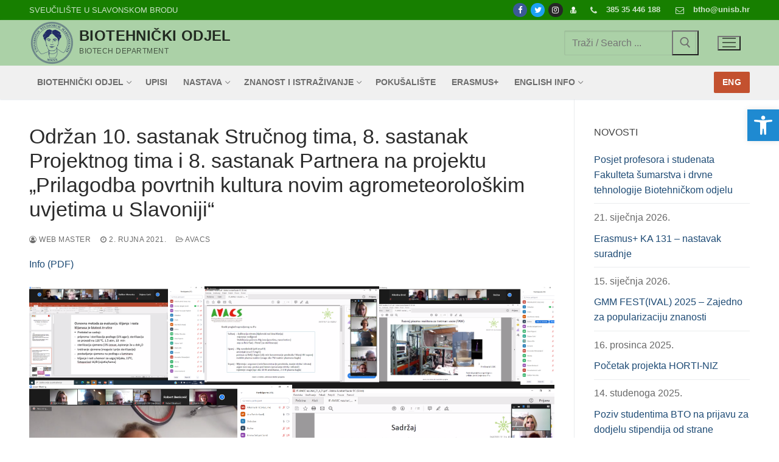

--- FILE ---
content_type: text/html; charset=UTF-8
request_url: https://btho.unisb.hr/2021/09/02/odrzan-10-sastanak-strucnog-tima-na-projektu-prilagodba-povrtnih-kultura-novim-agrometeoroloskim-uvjetima-u-slavoniji/
body_size: 22511
content:
<!doctype html>
<html lang="hr">
<head>
	<meta charset="UTF-8">
	<meta name="viewport" content="width=device-width, initial-scale=1, maximum-scale=10.0, user-scalable=yes">
	<link rel="profile" href="http://gmpg.org/xfn/11">
	<title>Održan 10. sastanak Stručnog tima, 8. sastanak Projektnog tima i 8. sastanak Partnera na projektu „Prilagodba povrtnih kultura novim agrometeorološkim uvjetima u Slavoniji“ &#8211; Biotehnički odjel</title>
<meta name='robots' content='max-image-preview:large' />
<link rel="alternate" type="application/rss+xml" title="Biotehnički odjel &raquo; Kanal" href="https://btho.unisb.hr/feed/" />
<link rel="alternate" title="oEmbed (JSON)" type="application/json+oembed" href="https://btho.unisb.hr/wp-json/oembed/1.0/embed?url=https%3A%2F%2Fbtho.unisb.hr%2F2021%2F09%2F02%2Fodrzan-10-sastanak-strucnog-tima-na-projektu-prilagodba-povrtnih-kultura-novim-agrometeoroloskim-uvjetima-u-slavoniji%2F" />
<link rel="alternate" title="oEmbed (XML)" type="text/xml+oembed" href="https://btho.unisb.hr/wp-json/oembed/1.0/embed?url=https%3A%2F%2Fbtho.unisb.hr%2F2021%2F09%2F02%2Fodrzan-10-sastanak-strucnog-tima-na-projektu-prilagodba-povrtnih-kultura-novim-agrometeoroloskim-uvjetima-u-slavoniji%2F&#038;format=xml" />
<style id='wp-img-auto-sizes-contain-inline-css' type='text/css'>
img:is([sizes=auto i],[sizes^="auto," i]){contain-intrinsic-size:3000px 1500px}
/*# sourceURL=wp-img-auto-sizes-contain-inline-css */
</style>
<style id='wp-emoji-styles-inline-css' type='text/css'>

	img.wp-smiley, img.emoji {
		display: inline !important;
		border: none !important;
		box-shadow: none !important;
		height: 1em !important;
		width: 1em !important;
		margin: 0 0.07em !important;
		vertical-align: -0.1em !important;
		background: none !important;
		padding: 0 !important;
	}
/*# sourceURL=wp-emoji-styles-inline-css */
</style>
<style id='wp-block-library-inline-css' type='text/css'>
:root{--wp-block-synced-color:#7a00df;--wp-block-synced-color--rgb:122,0,223;--wp-bound-block-color:var(--wp-block-synced-color);--wp-editor-canvas-background:#ddd;--wp-admin-theme-color:#007cba;--wp-admin-theme-color--rgb:0,124,186;--wp-admin-theme-color-darker-10:#006ba1;--wp-admin-theme-color-darker-10--rgb:0,107,160.5;--wp-admin-theme-color-darker-20:#005a87;--wp-admin-theme-color-darker-20--rgb:0,90,135;--wp-admin-border-width-focus:2px}@media (min-resolution:192dpi){:root{--wp-admin-border-width-focus:1.5px}}.wp-element-button{cursor:pointer}:root .has-very-light-gray-background-color{background-color:#eee}:root .has-very-dark-gray-background-color{background-color:#313131}:root .has-very-light-gray-color{color:#eee}:root .has-very-dark-gray-color{color:#313131}:root .has-vivid-green-cyan-to-vivid-cyan-blue-gradient-background{background:linear-gradient(135deg,#00d084,#0693e3)}:root .has-purple-crush-gradient-background{background:linear-gradient(135deg,#34e2e4,#4721fb 50%,#ab1dfe)}:root .has-hazy-dawn-gradient-background{background:linear-gradient(135deg,#faaca8,#dad0ec)}:root .has-subdued-olive-gradient-background{background:linear-gradient(135deg,#fafae1,#67a671)}:root .has-atomic-cream-gradient-background{background:linear-gradient(135deg,#fdd79a,#004a59)}:root .has-nightshade-gradient-background{background:linear-gradient(135deg,#330968,#31cdcf)}:root .has-midnight-gradient-background{background:linear-gradient(135deg,#020381,#2874fc)}:root{--wp--preset--font-size--normal:16px;--wp--preset--font-size--huge:42px}.has-regular-font-size{font-size:1em}.has-larger-font-size{font-size:2.625em}.has-normal-font-size{font-size:var(--wp--preset--font-size--normal)}.has-huge-font-size{font-size:var(--wp--preset--font-size--huge)}.has-text-align-center{text-align:center}.has-text-align-left{text-align:left}.has-text-align-right{text-align:right}.has-fit-text{white-space:nowrap!important}#end-resizable-editor-section{display:none}.aligncenter{clear:both}.items-justified-left{justify-content:flex-start}.items-justified-center{justify-content:center}.items-justified-right{justify-content:flex-end}.items-justified-space-between{justify-content:space-between}.screen-reader-text{border:0;clip-path:inset(50%);height:1px;margin:-1px;overflow:hidden;padding:0;position:absolute;width:1px;word-wrap:normal!important}.screen-reader-text:focus{background-color:#ddd;clip-path:none;color:#444;display:block;font-size:1em;height:auto;left:5px;line-height:normal;padding:15px 23px 14px;text-decoration:none;top:5px;width:auto;z-index:100000}html :where(.has-border-color){border-style:solid}html :where([style*=border-top-color]){border-top-style:solid}html :where([style*=border-right-color]){border-right-style:solid}html :where([style*=border-bottom-color]){border-bottom-style:solid}html :where([style*=border-left-color]){border-left-style:solid}html :where([style*=border-width]){border-style:solid}html :where([style*=border-top-width]){border-top-style:solid}html :where([style*=border-right-width]){border-right-style:solid}html :where([style*=border-bottom-width]){border-bottom-style:solid}html :where([style*=border-left-width]){border-left-style:solid}html :where(img[class*=wp-image-]){height:auto;max-width:100%}:where(figure){margin:0 0 1em}html :where(.is-position-sticky){--wp-admin--admin-bar--position-offset:var(--wp-admin--admin-bar--height,0px)}@media screen and (max-width:600px){html :where(.is-position-sticky){--wp-admin--admin-bar--position-offset:0px}}

/*# sourceURL=wp-block-library-inline-css */
</style><style id='wp-block-gallery-inline-css' type='text/css'>
.blocks-gallery-grid:not(.has-nested-images),.wp-block-gallery:not(.has-nested-images){display:flex;flex-wrap:wrap;list-style-type:none;margin:0;padding:0}.blocks-gallery-grid:not(.has-nested-images) .blocks-gallery-image,.blocks-gallery-grid:not(.has-nested-images) .blocks-gallery-item,.wp-block-gallery:not(.has-nested-images) .blocks-gallery-image,.wp-block-gallery:not(.has-nested-images) .blocks-gallery-item{display:flex;flex-direction:column;flex-grow:1;justify-content:center;margin:0 1em 1em 0;position:relative;width:calc(50% - 1em)}.blocks-gallery-grid:not(.has-nested-images) .blocks-gallery-image:nth-of-type(2n),.blocks-gallery-grid:not(.has-nested-images) .blocks-gallery-item:nth-of-type(2n),.wp-block-gallery:not(.has-nested-images) .blocks-gallery-image:nth-of-type(2n),.wp-block-gallery:not(.has-nested-images) .blocks-gallery-item:nth-of-type(2n){margin-right:0}.blocks-gallery-grid:not(.has-nested-images) .blocks-gallery-image figure,.blocks-gallery-grid:not(.has-nested-images) .blocks-gallery-item figure,.wp-block-gallery:not(.has-nested-images) .blocks-gallery-image figure,.wp-block-gallery:not(.has-nested-images) .blocks-gallery-item figure{align-items:flex-end;display:flex;height:100%;justify-content:flex-start;margin:0}.blocks-gallery-grid:not(.has-nested-images) .blocks-gallery-image img,.blocks-gallery-grid:not(.has-nested-images) .blocks-gallery-item img,.wp-block-gallery:not(.has-nested-images) .blocks-gallery-image img,.wp-block-gallery:not(.has-nested-images) .blocks-gallery-item img{display:block;height:auto;max-width:100%;width:auto}.blocks-gallery-grid:not(.has-nested-images) .blocks-gallery-image figcaption,.blocks-gallery-grid:not(.has-nested-images) .blocks-gallery-item figcaption,.wp-block-gallery:not(.has-nested-images) .blocks-gallery-image figcaption,.wp-block-gallery:not(.has-nested-images) .blocks-gallery-item figcaption{background:linear-gradient(0deg,#000000b3,#0000004d 70%,#0000);bottom:0;box-sizing:border-box;color:#fff;font-size:.8em;margin:0;max-height:100%;overflow:auto;padding:3em .77em .7em;position:absolute;text-align:center;width:100%;z-index:2}.blocks-gallery-grid:not(.has-nested-images) .blocks-gallery-image figcaption img,.blocks-gallery-grid:not(.has-nested-images) .blocks-gallery-item figcaption img,.wp-block-gallery:not(.has-nested-images) .blocks-gallery-image figcaption img,.wp-block-gallery:not(.has-nested-images) .blocks-gallery-item figcaption img{display:inline}.blocks-gallery-grid:not(.has-nested-images) figcaption,.wp-block-gallery:not(.has-nested-images) figcaption{flex-grow:1}.blocks-gallery-grid:not(.has-nested-images).is-cropped .blocks-gallery-image a,.blocks-gallery-grid:not(.has-nested-images).is-cropped .blocks-gallery-image img,.blocks-gallery-grid:not(.has-nested-images).is-cropped .blocks-gallery-item a,.blocks-gallery-grid:not(.has-nested-images).is-cropped .blocks-gallery-item img,.wp-block-gallery:not(.has-nested-images).is-cropped .blocks-gallery-image a,.wp-block-gallery:not(.has-nested-images).is-cropped .blocks-gallery-image img,.wp-block-gallery:not(.has-nested-images).is-cropped .blocks-gallery-item a,.wp-block-gallery:not(.has-nested-images).is-cropped .blocks-gallery-item img{flex:1;height:100%;object-fit:cover;width:100%}.blocks-gallery-grid:not(.has-nested-images).columns-1 .blocks-gallery-image,.blocks-gallery-grid:not(.has-nested-images).columns-1 .blocks-gallery-item,.wp-block-gallery:not(.has-nested-images).columns-1 .blocks-gallery-image,.wp-block-gallery:not(.has-nested-images).columns-1 .blocks-gallery-item{margin-right:0;width:100%}@media (min-width:600px){.blocks-gallery-grid:not(.has-nested-images).columns-3 .blocks-gallery-image,.blocks-gallery-grid:not(.has-nested-images).columns-3 .blocks-gallery-item,.wp-block-gallery:not(.has-nested-images).columns-3 .blocks-gallery-image,.wp-block-gallery:not(.has-nested-images).columns-3 .blocks-gallery-item{margin-right:1em;width:calc(33.33333% - .66667em)}.blocks-gallery-grid:not(.has-nested-images).columns-4 .blocks-gallery-image,.blocks-gallery-grid:not(.has-nested-images).columns-4 .blocks-gallery-item,.wp-block-gallery:not(.has-nested-images).columns-4 .blocks-gallery-image,.wp-block-gallery:not(.has-nested-images).columns-4 .blocks-gallery-item{margin-right:1em;width:calc(25% - .75em)}.blocks-gallery-grid:not(.has-nested-images).columns-5 .blocks-gallery-image,.blocks-gallery-grid:not(.has-nested-images).columns-5 .blocks-gallery-item,.wp-block-gallery:not(.has-nested-images).columns-5 .blocks-gallery-image,.wp-block-gallery:not(.has-nested-images).columns-5 .blocks-gallery-item{margin-right:1em;width:calc(20% - .8em)}.blocks-gallery-grid:not(.has-nested-images).columns-6 .blocks-gallery-image,.blocks-gallery-grid:not(.has-nested-images).columns-6 .blocks-gallery-item,.wp-block-gallery:not(.has-nested-images).columns-6 .blocks-gallery-image,.wp-block-gallery:not(.has-nested-images).columns-6 .blocks-gallery-item{margin-right:1em;width:calc(16.66667% - .83333em)}.blocks-gallery-grid:not(.has-nested-images).columns-7 .blocks-gallery-image,.blocks-gallery-grid:not(.has-nested-images).columns-7 .blocks-gallery-item,.wp-block-gallery:not(.has-nested-images).columns-7 .blocks-gallery-image,.wp-block-gallery:not(.has-nested-images).columns-7 .blocks-gallery-item{margin-right:1em;width:calc(14.28571% - .85714em)}.blocks-gallery-grid:not(.has-nested-images).columns-8 .blocks-gallery-image,.blocks-gallery-grid:not(.has-nested-images).columns-8 .blocks-gallery-item,.wp-block-gallery:not(.has-nested-images).columns-8 .blocks-gallery-image,.wp-block-gallery:not(.has-nested-images).columns-8 .blocks-gallery-item{margin-right:1em;width:calc(12.5% - .875em)}.blocks-gallery-grid:not(.has-nested-images).columns-1 .blocks-gallery-image:nth-of-type(1n),.blocks-gallery-grid:not(.has-nested-images).columns-1 .blocks-gallery-item:nth-of-type(1n),.blocks-gallery-grid:not(.has-nested-images).columns-2 .blocks-gallery-image:nth-of-type(2n),.blocks-gallery-grid:not(.has-nested-images).columns-2 .blocks-gallery-item:nth-of-type(2n),.blocks-gallery-grid:not(.has-nested-images).columns-3 .blocks-gallery-image:nth-of-type(3n),.blocks-gallery-grid:not(.has-nested-images).columns-3 .blocks-gallery-item:nth-of-type(3n),.blocks-gallery-grid:not(.has-nested-images).columns-4 .blocks-gallery-image:nth-of-type(4n),.blocks-gallery-grid:not(.has-nested-images).columns-4 .blocks-gallery-item:nth-of-type(4n),.blocks-gallery-grid:not(.has-nested-images).columns-5 .blocks-gallery-image:nth-of-type(5n),.blocks-gallery-grid:not(.has-nested-images).columns-5 .blocks-gallery-item:nth-of-type(5n),.blocks-gallery-grid:not(.has-nested-images).columns-6 .blocks-gallery-image:nth-of-type(6n),.blocks-gallery-grid:not(.has-nested-images).columns-6 .blocks-gallery-item:nth-of-type(6n),.blocks-gallery-grid:not(.has-nested-images).columns-7 .blocks-gallery-image:nth-of-type(7n),.blocks-gallery-grid:not(.has-nested-images).columns-7 .blocks-gallery-item:nth-of-type(7n),.blocks-gallery-grid:not(.has-nested-images).columns-8 .blocks-gallery-image:nth-of-type(8n),.blocks-gallery-grid:not(.has-nested-images).columns-8 .blocks-gallery-item:nth-of-type(8n),.wp-block-gallery:not(.has-nested-images).columns-1 .blocks-gallery-image:nth-of-type(1n),.wp-block-gallery:not(.has-nested-images).columns-1 .blocks-gallery-item:nth-of-type(1n),.wp-block-gallery:not(.has-nested-images).columns-2 .blocks-gallery-image:nth-of-type(2n),.wp-block-gallery:not(.has-nested-images).columns-2 .blocks-gallery-item:nth-of-type(2n),.wp-block-gallery:not(.has-nested-images).columns-3 .blocks-gallery-image:nth-of-type(3n),.wp-block-gallery:not(.has-nested-images).columns-3 .blocks-gallery-item:nth-of-type(3n),.wp-block-gallery:not(.has-nested-images).columns-4 .blocks-gallery-image:nth-of-type(4n),.wp-block-gallery:not(.has-nested-images).columns-4 .blocks-gallery-item:nth-of-type(4n),.wp-block-gallery:not(.has-nested-images).columns-5 .blocks-gallery-image:nth-of-type(5n),.wp-block-gallery:not(.has-nested-images).columns-5 .blocks-gallery-item:nth-of-type(5n),.wp-block-gallery:not(.has-nested-images).columns-6 .blocks-gallery-image:nth-of-type(6n),.wp-block-gallery:not(.has-nested-images).columns-6 .blocks-gallery-item:nth-of-type(6n),.wp-block-gallery:not(.has-nested-images).columns-7 .blocks-gallery-image:nth-of-type(7n),.wp-block-gallery:not(.has-nested-images).columns-7 .blocks-gallery-item:nth-of-type(7n),.wp-block-gallery:not(.has-nested-images).columns-8 .blocks-gallery-image:nth-of-type(8n),.wp-block-gallery:not(.has-nested-images).columns-8 .blocks-gallery-item:nth-of-type(8n){margin-right:0}}.blocks-gallery-grid:not(.has-nested-images) .blocks-gallery-image:last-child,.blocks-gallery-grid:not(.has-nested-images) .blocks-gallery-item:last-child,.wp-block-gallery:not(.has-nested-images) .blocks-gallery-image:last-child,.wp-block-gallery:not(.has-nested-images) .blocks-gallery-item:last-child{margin-right:0}.blocks-gallery-grid:not(.has-nested-images).alignleft,.blocks-gallery-grid:not(.has-nested-images).alignright,.wp-block-gallery:not(.has-nested-images).alignleft,.wp-block-gallery:not(.has-nested-images).alignright{max-width:420px;width:100%}.blocks-gallery-grid:not(.has-nested-images).aligncenter .blocks-gallery-item figure,.wp-block-gallery:not(.has-nested-images).aligncenter .blocks-gallery-item figure{justify-content:center}.wp-block-gallery:not(.is-cropped) .blocks-gallery-item{align-self:flex-start}figure.wp-block-gallery.has-nested-images{align-items:normal}.wp-block-gallery.has-nested-images figure.wp-block-image:not(#individual-image){margin:0;width:calc(50% - var(--wp--style--unstable-gallery-gap, 16px)/2)}.wp-block-gallery.has-nested-images figure.wp-block-image{box-sizing:border-box;display:flex;flex-direction:column;flex-grow:1;justify-content:center;max-width:100%;position:relative}.wp-block-gallery.has-nested-images figure.wp-block-image>a,.wp-block-gallery.has-nested-images figure.wp-block-image>div{flex-direction:column;flex-grow:1;margin:0}.wp-block-gallery.has-nested-images figure.wp-block-image img{display:block;height:auto;max-width:100%!important;width:auto}.wp-block-gallery.has-nested-images figure.wp-block-image figcaption,.wp-block-gallery.has-nested-images figure.wp-block-image:has(figcaption):before{bottom:0;left:0;max-height:100%;position:absolute;right:0}.wp-block-gallery.has-nested-images figure.wp-block-image:has(figcaption):before{backdrop-filter:blur(3px);content:"";height:100%;-webkit-mask-image:linear-gradient(0deg,#000 20%,#0000);mask-image:linear-gradient(0deg,#000 20%,#0000);max-height:40%;pointer-events:none}.wp-block-gallery.has-nested-images figure.wp-block-image figcaption{box-sizing:border-box;color:#fff;font-size:13px;margin:0;overflow:auto;padding:1em;text-align:center;text-shadow:0 0 1.5px #000}.wp-block-gallery.has-nested-images figure.wp-block-image figcaption::-webkit-scrollbar{height:12px;width:12px}.wp-block-gallery.has-nested-images figure.wp-block-image figcaption::-webkit-scrollbar-track{background-color:initial}.wp-block-gallery.has-nested-images figure.wp-block-image figcaption::-webkit-scrollbar-thumb{background-clip:padding-box;background-color:initial;border:3px solid #0000;border-radius:8px}.wp-block-gallery.has-nested-images figure.wp-block-image figcaption:focus-within::-webkit-scrollbar-thumb,.wp-block-gallery.has-nested-images figure.wp-block-image figcaption:focus::-webkit-scrollbar-thumb,.wp-block-gallery.has-nested-images figure.wp-block-image figcaption:hover::-webkit-scrollbar-thumb{background-color:#fffc}.wp-block-gallery.has-nested-images figure.wp-block-image figcaption{scrollbar-color:#0000 #0000;scrollbar-gutter:stable both-edges;scrollbar-width:thin}.wp-block-gallery.has-nested-images figure.wp-block-image figcaption:focus,.wp-block-gallery.has-nested-images figure.wp-block-image figcaption:focus-within,.wp-block-gallery.has-nested-images figure.wp-block-image figcaption:hover{scrollbar-color:#fffc #0000}.wp-block-gallery.has-nested-images figure.wp-block-image figcaption{will-change:transform}@media (hover:none){.wp-block-gallery.has-nested-images figure.wp-block-image figcaption{scrollbar-color:#fffc #0000}}.wp-block-gallery.has-nested-images figure.wp-block-image figcaption{background:linear-gradient(0deg,#0006,#0000)}.wp-block-gallery.has-nested-images figure.wp-block-image figcaption img{display:inline}.wp-block-gallery.has-nested-images figure.wp-block-image figcaption a{color:inherit}.wp-block-gallery.has-nested-images figure.wp-block-image.has-custom-border img{box-sizing:border-box}.wp-block-gallery.has-nested-images figure.wp-block-image.has-custom-border>a,.wp-block-gallery.has-nested-images figure.wp-block-image.has-custom-border>div,.wp-block-gallery.has-nested-images figure.wp-block-image.is-style-rounded>a,.wp-block-gallery.has-nested-images figure.wp-block-image.is-style-rounded>div{flex:1 1 auto}.wp-block-gallery.has-nested-images figure.wp-block-image.has-custom-border figcaption,.wp-block-gallery.has-nested-images figure.wp-block-image.is-style-rounded figcaption{background:none;color:inherit;flex:initial;margin:0;padding:10px 10px 9px;position:relative;text-shadow:none}.wp-block-gallery.has-nested-images figure.wp-block-image.has-custom-border:before,.wp-block-gallery.has-nested-images figure.wp-block-image.is-style-rounded:before{content:none}.wp-block-gallery.has-nested-images figcaption{flex-basis:100%;flex-grow:1;text-align:center}.wp-block-gallery.has-nested-images:not(.is-cropped) figure.wp-block-image:not(#individual-image){margin-bottom:auto;margin-top:0}.wp-block-gallery.has-nested-images.is-cropped figure.wp-block-image:not(#individual-image){align-self:inherit}.wp-block-gallery.has-nested-images.is-cropped figure.wp-block-image:not(#individual-image)>a,.wp-block-gallery.has-nested-images.is-cropped figure.wp-block-image:not(#individual-image)>div:not(.components-drop-zone){display:flex}.wp-block-gallery.has-nested-images.is-cropped figure.wp-block-image:not(#individual-image) a,.wp-block-gallery.has-nested-images.is-cropped figure.wp-block-image:not(#individual-image) img{flex:1 0 0%;height:100%;object-fit:cover;width:100%}.wp-block-gallery.has-nested-images.columns-1 figure.wp-block-image:not(#individual-image){width:100%}@media (min-width:600px){.wp-block-gallery.has-nested-images.columns-3 figure.wp-block-image:not(#individual-image){width:calc(33.33333% - var(--wp--style--unstable-gallery-gap, 16px)*.66667)}.wp-block-gallery.has-nested-images.columns-4 figure.wp-block-image:not(#individual-image){width:calc(25% - var(--wp--style--unstable-gallery-gap, 16px)*.75)}.wp-block-gallery.has-nested-images.columns-5 figure.wp-block-image:not(#individual-image){width:calc(20% - var(--wp--style--unstable-gallery-gap, 16px)*.8)}.wp-block-gallery.has-nested-images.columns-6 figure.wp-block-image:not(#individual-image){width:calc(16.66667% - var(--wp--style--unstable-gallery-gap, 16px)*.83333)}.wp-block-gallery.has-nested-images.columns-7 figure.wp-block-image:not(#individual-image){width:calc(14.28571% - var(--wp--style--unstable-gallery-gap, 16px)*.85714)}.wp-block-gallery.has-nested-images.columns-8 figure.wp-block-image:not(#individual-image){width:calc(12.5% - var(--wp--style--unstable-gallery-gap, 16px)*.875)}.wp-block-gallery.has-nested-images.columns-default figure.wp-block-image:not(#individual-image){width:calc(33.33% - var(--wp--style--unstable-gallery-gap, 16px)*.66667)}.wp-block-gallery.has-nested-images.columns-default figure.wp-block-image:not(#individual-image):first-child:nth-last-child(2),.wp-block-gallery.has-nested-images.columns-default figure.wp-block-image:not(#individual-image):first-child:nth-last-child(2)~figure.wp-block-image:not(#individual-image){width:calc(50% - var(--wp--style--unstable-gallery-gap, 16px)*.5)}.wp-block-gallery.has-nested-images.columns-default figure.wp-block-image:not(#individual-image):first-child:last-child{width:100%}}.wp-block-gallery.has-nested-images.alignleft,.wp-block-gallery.has-nested-images.alignright{max-width:420px;width:100%}.wp-block-gallery.has-nested-images.aligncenter{justify-content:center}
/*# sourceURL=https://btho.unisb.hr/wp-includes/blocks/gallery/style.min.css */
</style>
<style id='wp-block-image-inline-css' type='text/css'>
.wp-block-image>a,.wp-block-image>figure>a{display:inline-block}.wp-block-image img{box-sizing:border-box;height:auto;max-width:100%;vertical-align:bottom}@media not (prefers-reduced-motion){.wp-block-image img.hide{visibility:hidden}.wp-block-image img.show{animation:show-content-image .4s}}.wp-block-image[style*=border-radius] img,.wp-block-image[style*=border-radius]>a{border-radius:inherit}.wp-block-image.has-custom-border img{box-sizing:border-box}.wp-block-image.aligncenter{text-align:center}.wp-block-image.alignfull>a,.wp-block-image.alignwide>a{width:100%}.wp-block-image.alignfull img,.wp-block-image.alignwide img{height:auto;width:100%}.wp-block-image .aligncenter,.wp-block-image .alignleft,.wp-block-image .alignright,.wp-block-image.aligncenter,.wp-block-image.alignleft,.wp-block-image.alignright{display:table}.wp-block-image .aligncenter>figcaption,.wp-block-image .alignleft>figcaption,.wp-block-image .alignright>figcaption,.wp-block-image.aligncenter>figcaption,.wp-block-image.alignleft>figcaption,.wp-block-image.alignright>figcaption{caption-side:bottom;display:table-caption}.wp-block-image .alignleft{float:left;margin:.5em 1em .5em 0}.wp-block-image .alignright{float:right;margin:.5em 0 .5em 1em}.wp-block-image .aligncenter{margin-left:auto;margin-right:auto}.wp-block-image :where(figcaption){margin-bottom:1em;margin-top:.5em}.wp-block-image.is-style-circle-mask img{border-radius:9999px}@supports ((-webkit-mask-image:none) or (mask-image:none)) or (-webkit-mask-image:none){.wp-block-image.is-style-circle-mask img{border-radius:0;-webkit-mask-image:url('data:image/svg+xml;utf8,<svg viewBox="0 0 100 100" xmlns="http://www.w3.org/2000/svg"><circle cx="50" cy="50" r="50"/></svg>');mask-image:url('data:image/svg+xml;utf8,<svg viewBox="0 0 100 100" xmlns="http://www.w3.org/2000/svg"><circle cx="50" cy="50" r="50"/></svg>');mask-mode:alpha;-webkit-mask-position:center;mask-position:center;-webkit-mask-repeat:no-repeat;mask-repeat:no-repeat;-webkit-mask-size:contain;mask-size:contain}}:root :where(.wp-block-image.is-style-rounded img,.wp-block-image .is-style-rounded img){border-radius:9999px}.wp-block-image figure{margin:0}.wp-lightbox-container{display:flex;flex-direction:column;position:relative}.wp-lightbox-container img{cursor:zoom-in}.wp-lightbox-container img:hover+button{opacity:1}.wp-lightbox-container button{align-items:center;backdrop-filter:blur(16px) saturate(180%);background-color:#5a5a5a40;border:none;border-radius:4px;cursor:zoom-in;display:flex;height:20px;justify-content:center;opacity:0;padding:0;position:absolute;right:16px;text-align:center;top:16px;width:20px;z-index:100}@media not (prefers-reduced-motion){.wp-lightbox-container button{transition:opacity .2s ease}}.wp-lightbox-container button:focus-visible{outline:3px auto #5a5a5a40;outline:3px auto -webkit-focus-ring-color;outline-offset:3px}.wp-lightbox-container button:hover{cursor:pointer;opacity:1}.wp-lightbox-container button:focus{opacity:1}.wp-lightbox-container button:focus,.wp-lightbox-container button:hover,.wp-lightbox-container button:not(:hover):not(:active):not(.has-background){background-color:#5a5a5a40;border:none}.wp-lightbox-overlay{box-sizing:border-box;cursor:zoom-out;height:100vh;left:0;overflow:hidden;position:fixed;top:0;visibility:hidden;width:100%;z-index:100000}.wp-lightbox-overlay .close-button{align-items:center;cursor:pointer;display:flex;justify-content:center;min-height:40px;min-width:40px;padding:0;position:absolute;right:calc(env(safe-area-inset-right) + 16px);top:calc(env(safe-area-inset-top) + 16px);z-index:5000000}.wp-lightbox-overlay .close-button:focus,.wp-lightbox-overlay .close-button:hover,.wp-lightbox-overlay .close-button:not(:hover):not(:active):not(.has-background){background:none;border:none}.wp-lightbox-overlay .lightbox-image-container{height:var(--wp--lightbox-container-height);left:50%;overflow:hidden;position:absolute;top:50%;transform:translate(-50%,-50%);transform-origin:top left;width:var(--wp--lightbox-container-width);z-index:9999999999}.wp-lightbox-overlay .wp-block-image{align-items:center;box-sizing:border-box;display:flex;height:100%;justify-content:center;margin:0;position:relative;transform-origin:0 0;width:100%;z-index:3000000}.wp-lightbox-overlay .wp-block-image img{height:var(--wp--lightbox-image-height);min-height:var(--wp--lightbox-image-height);min-width:var(--wp--lightbox-image-width);width:var(--wp--lightbox-image-width)}.wp-lightbox-overlay .wp-block-image figcaption{display:none}.wp-lightbox-overlay button{background:none;border:none}.wp-lightbox-overlay .scrim{background-color:#fff;height:100%;opacity:.9;position:absolute;width:100%;z-index:2000000}.wp-lightbox-overlay.active{visibility:visible}@media not (prefers-reduced-motion){.wp-lightbox-overlay.active{animation:turn-on-visibility .25s both}.wp-lightbox-overlay.active img{animation:turn-on-visibility .35s both}.wp-lightbox-overlay.show-closing-animation:not(.active){animation:turn-off-visibility .35s both}.wp-lightbox-overlay.show-closing-animation:not(.active) img{animation:turn-off-visibility .25s both}.wp-lightbox-overlay.zoom.active{animation:none;opacity:1;visibility:visible}.wp-lightbox-overlay.zoom.active .lightbox-image-container{animation:lightbox-zoom-in .4s}.wp-lightbox-overlay.zoom.active .lightbox-image-container img{animation:none}.wp-lightbox-overlay.zoom.active .scrim{animation:turn-on-visibility .4s forwards}.wp-lightbox-overlay.zoom.show-closing-animation:not(.active){animation:none}.wp-lightbox-overlay.zoom.show-closing-animation:not(.active) .lightbox-image-container{animation:lightbox-zoom-out .4s}.wp-lightbox-overlay.zoom.show-closing-animation:not(.active) .lightbox-image-container img{animation:none}.wp-lightbox-overlay.zoom.show-closing-animation:not(.active) .scrim{animation:turn-off-visibility .4s forwards}}@keyframes show-content-image{0%{visibility:hidden}99%{visibility:hidden}to{visibility:visible}}@keyframes turn-on-visibility{0%{opacity:0}to{opacity:1}}@keyframes turn-off-visibility{0%{opacity:1;visibility:visible}99%{opacity:0;visibility:visible}to{opacity:0;visibility:hidden}}@keyframes lightbox-zoom-in{0%{transform:translate(calc((-100vw + var(--wp--lightbox-scrollbar-width))/2 + var(--wp--lightbox-initial-left-position)),calc(-50vh + var(--wp--lightbox-initial-top-position))) scale(var(--wp--lightbox-scale))}to{transform:translate(-50%,-50%) scale(1)}}@keyframes lightbox-zoom-out{0%{transform:translate(-50%,-50%) scale(1);visibility:visible}99%{visibility:visible}to{transform:translate(calc((-100vw + var(--wp--lightbox-scrollbar-width))/2 + var(--wp--lightbox-initial-left-position)),calc(-50vh + var(--wp--lightbox-initial-top-position))) scale(var(--wp--lightbox-scale));visibility:hidden}}
/*# sourceURL=https://btho.unisb.hr/wp-includes/blocks/image/style.min.css */
</style>
<style id='global-styles-inline-css' type='text/css'>
:root{--wp--preset--aspect-ratio--square: 1;--wp--preset--aspect-ratio--4-3: 4/3;--wp--preset--aspect-ratio--3-4: 3/4;--wp--preset--aspect-ratio--3-2: 3/2;--wp--preset--aspect-ratio--2-3: 2/3;--wp--preset--aspect-ratio--16-9: 16/9;--wp--preset--aspect-ratio--9-16: 9/16;--wp--preset--color--black: #000000;--wp--preset--color--cyan-bluish-gray: #abb8c3;--wp--preset--color--white: #ffffff;--wp--preset--color--pale-pink: #f78da7;--wp--preset--color--vivid-red: #cf2e2e;--wp--preset--color--luminous-vivid-orange: #ff6900;--wp--preset--color--luminous-vivid-amber: #fcb900;--wp--preset--color--light-green-cyan: #7bdcb5;--wp--preset--color--vivid-green-cyan: #00d084;--wp--preset--color--pale-cyan-blue: #8ed1fc;--wp--preset--color--vivid-cyan-blue: #0693e3;--wp--preset--color--vivid-purple: #9b51e0;--wp--preset--gradient--vivid-cyan-blue-to-vivid-purple: linear-gradient(135deg,rgb(6,147,227) 0%,rgb(155,81,224) 100%);--wp--preset--gradient--light-green-cyan-to-vivid-green-cyan: linear-gradient(135deg,rgb(122,220,180) 0%,rgb(0,208,130) 100%);--wp--preset--gradient--luminous-vivid-amber-to-luminous-vivid-orange: linear-gradient(135deg,rgb(252,185,0) 0%,rgb(255,105,0) 100%);--wp--preset--gradient--luminous-vivid-orange-to-vivid-red: linear-gradient(135deg,rgb(255,105,0) 0%,rgb(207,46,46) 100%);--wp--preset--gradient--very-light-gray-to-cyan-bluish-gray: linear-gradient(135deg,rgb(238,238,238) 0%,rgb(169,184,195) 100%);--wp--preset--gradient--cool-to-warm-spectrum: linear-gradient(135deg,rgb(74,234,220) 0%,rgb(151,120,209) 20%,rgb(207,42,186) 40%,rgb(238,44,130) 60%,rgb(251,105,98) 80%,rgb(254,248,76) 100%);--wp--preset--gradient--blush-light-purple: linear-gradient(135deg,rgb(255,206,236) 0%,rgb(152,150,240) 100%);--wp--preset--gradient--blush-bordeaux: linear-gradient(135deg,rgb(254,205,165) 0%,rgb(254,45,45) 50%,rgb(107,0,62) 100%);--wp--preset--gradient--luminous-dusk: linear-gradient(135deg,rgb(255,203,112) 0%,rgb(199,81,192) 50%,rgb(65,88,208) 100%);--wp--preset--gradient--pale-ocean: linear-gradient(135deg,rgb(255,245,203) 0%,rgb(182,227,212) 50%,rgb(51,167,181) 100%);--wp--preset--gradient--electric-grass: linear-gradient(135deg,rgb(202,248,128) 0%,rgb(113,206,126) 100%);--wp--preset--gradient--midnight: linear-gradient(135deg,rgb(2,3,129) 0%,rgb(40,116,252) 100%);--wp--preset--font-size--small: 13px;--wp--preset--font-size--medium: 20px;--wp--preset--font-size--large: 36px;--wp--preset--font-size--x-large: 42px;--wp--preset--spacing--20: 0.44rem;--wp--preset--spacing--30: 0.67rem;--wp--preset--spacing--40: 1rem;--wp--preset--spacing--50: 1.5rem;--wp--preset--spacing--60: 2.25rem;--wp--preset--spacing--70: 3.38rem;--wp--preset--spacing--80: 5.06rem;--wp--preset--shadow--natural: 6px 6px 9px rgba(0, 0, 0, 0.2);--wp--preset--shadow--deep: 12px 12px 50px rgba(0, 0, 0, 0.4);--wp--preset--shadow--sharp: 6px 6px 0px rgba(0, 0, 0, 0.2);--wp--preset--shadow--outlined: 6px 6px 0px -3px rgb(255, 255, 255), 6px 6px rgb(0, 0, 0);--wp--preset--shadow--crisp: 6px 6px 0px rgb(0, 0, 0);}:where(.is-layout-flex){gap: 0.5em;}:where(.is-layout-grid){gap: 0.5em;}body .is-layout-flex{display: flex;}.is-layout-flex{flex-wrap: wrap;align-items: center;}.is-layout-flex > :is(*, div){margin: 0;}body .is-layout-grid{display: grid;}.is-layout-grid > :is(*, div){margin: 0;}:where(.wp-block-columns.is-layout-flex){gap: 2em;}:where(.wp-block-columns.is-layout-grid){gap: 2em;}:where(.wp-block-post-template.is-layout-flex){gap: 1.25em;}:where(.wp-block-post-template.is-layout-grid){gap: 1.25em;}.has-black-color{color: var(--wp--preset--color--black) !important;}.has-cyan-bluish-gray-color{color: var(--wp--preset--color--cyan-bluish-gray) !important;}.has-white-color{color: var(--wp--preset--color--white) !important;}.has-pale-pink-color{color: var(--wp--preset--color--pale-pink) !important;}.has-vivid-red-color{color: var(--wp--preset--color--vivid-red) !important;}.has-luminous-vivid-orange-color{color: var(--wp--preset--color--luminous-vivid-orange) !important;}.has-luminous-vivid-amber-color{color: var(--wp--preset--color--luminous-vivid-amber) !important;}.has-light-green-cyan-color{color: var(--wp--preset--color--light-green-cyan) !important;}.has-vivid-green-cyan-color{color: var(--wp--preset--color--vivid-green-cyan) !important;}.has-pale-cyan-blue-color{color: var(--wp--preset--color--pale-cyan-blue) !important;}.has-vivid-cyan-blue-color{color: var(--wp--preset--color--vivid-cyan-blue) !important;}.has-vivid-purple-color{color: var(--wp--preset--color--vivid-purple) !important;}.has-black-background-color{background-color: var(--wp--preset--color--black) !important;}.has-cyan-bluish-gray-background-color{background-color: var(--wp--preset--color--cyan-bluish-gray) !important;}.has-white-background-color{background-color: var(--wp--preset--color--white) !important;}.has-pale-pink-background-color{background-color: var(--wp--preset--color--pale-pink) !important;}.has-vivid-red-background-color{background-color: var(--wp--preset--color--vivid-red) !important;}.has-luminous-vivid-orange-background-color{background-color: var(--wp--preset--color--luminous-vivid-orange) !important;}.has-luminous-vivid-amber-background-color{background-color: var(--wp--preset--color--luminous-vivid-amber) !important;}.has-light-green-cyan-background-color{background-color: var(--wp--preset--color--light-green-cyan) !important;}.has-vivid-green-cyan-background-color{background-color: var(--wp--preset--color--vivid-green-cyan) !important;}.has-pale-cyan-blue-background-color{background-color: var(--wp--preset--color--pale-cyan-blue) !important;}.has-vivid-cyan-blue-background-color{background-color: var(--wp--preset--color--vivid-cyan-blue) !important;}.has-vivid-purple-background-color{background-color: var(--wp--preset--color--vivid-purple) !important;}.has-black-border-color{border-color: var(--wp--preset--color--black) !important;}.has-cyan-bluish-gray-border-color{border-color: var(--wp--preset--color--cyan-bluish-gray) !important;}.has-white-border-color{border-color: var(--wp--preset--color--white) !important;}.has-pale-pink-border-color{border-color: var(--wp--preset--color--pale-pink) !important;}.has-vivid-red-border-color{border-color: var(--wp--preset--color--vivid-red) !important;}.has-luminous-vivid-orange-border-color{border-color: var(--wp--preset--color--luminous-vivid-orange) !important;}.has-luminous-vivid-amber-border-color{border-color: var(--wp--preset--color--luminous-vivid-amber) !important;}.has-light-green-cyan-border-color{border-color: var(--wp--preset--color--light-green-cyan) !important;}.has-vivid-green-cyan-border-color{border-color: var(--wp--preset--color--vivid-green-cyan) !important;}.has-pale-cyan-blue-border-color{border-color: var(--wp--preset--color--pale-cyan-blue) !important;}.has-vivid-cyan-blue-border-color{border-color: var(--wp--preset--color--vivid-cyan-blue) !important;}.has-vivid-purple-border-color{border-color: var(--wp--preset--color--vivid-purple) !important;}.has-vivid-cyan-blue-to-vivid-purple-gradient-background{background: var(--wp--preset--gradient--vivid-cyan-blue-to-vivid-purple) !important;}.has-light-green-cyan-to-vivid-green-cyan-gradient-background{background: var(--wp--preset--gradient--light-green-cyan-to-vivid-green-cyan) !important;}.has-luminous-vivid-amber-to-luminous-vivid-orange-gradient-background{background: var(--wp--preset--gradient--luminous-vivid-amber-to-luminous-vivid-orange) !important;}.has-luminous-vivid-orange-to-vivid-red-gradient-background{background: var(--wp--preset--gradient--luminous-vivid-orange-to-vivid-red) !important;}.has-very-light-gray-to-cyan-bluish-gray-gradient-background{background: var(--wp--preset--gradient--very-light-gray-to-cyan-bluish-gray) !important;}.has-cool-to-warm-spectrum-gradient-background{background: var(--wp--preset--gradient--cool-to-warm-spectrum) !important;}.has-blush-light-purple-gradient-background{background: var(--wp--preset--gradient--blush-light-purple) !important;}.has-blush-bordeaux-gradient-background{background: var(--wp--preset--gradient--blush-bordeaux) !important;}.has-luminous-dusk-gradient-background{background: var(--wp--preset--gradient--luminous-dusk) !important;}.has-pale-ocean-gradient-background{background: var(--wp--preset--gradient--pale-ocean) !important;}.has-electric-grass-gradient-background{background: var(--wp--preset--gradient--electric-grass) !important;}.has-midnight-gradient-background{background: var(--wp--preset--gradient--midnight) !important;}.has-small-font-size{font-size: var(--wp--preset--font-size--small) !important;}.has-medium-font-size{font-size: var(--wp--preset--font-size--medium) !important;}.has-large-font-size{font-size: var(--wp--preset--font-size--large) !important;}.has-x-large-font-size{font-size: var(--wp--preset--font-size--x-large) !important;}
/*# sourceURL=global-styles-inline-css */
</style>
<style id='core-block-supports-inline-css' type='text/css'>
.wp-block-gallery.wp-block-gallery-1{--wp--style--unstable-gallery-gap:var( --wp--style--gallery-gap-default, var( --gallery-block--gutter-size, var( --wp--style--block-gap, 0.5em ) ) );gap:var( --wp--style--gallery-gap-default, var( --gallery-block--gutter-size, var( --wp--style--block-gap, 0.5em ) ) );}
/*# sourceURL=core-block-supports-inline-css */
</style>

<style id='classic-theme-styles-inline-css' type='text/css'>
/*! This file is auto-generated */
.wp-block-button__link{color:#fff;background-color:#32373c;border-radius:9999px;box-shadow:none;text-decoration:none;padding:calc(.667em + 2px) calc(1.333em + 2px);font-size:1.125em}.wp-block-file__button{background:#32373c;color:#fff;text-decoration:none}
/*# sourceURL=/wp-includes/css/classic-themes.min.css */
</style>
<link rel='stylesheet' id='pojo-a11y-css' href='https://btho.unisb.hr/wp-content/plugins/pojo-accessibility/modules/legacy/assets/css/style.min.css?ver=1.0.0' type='text/css' media='all' />
<link rel='stylesheet' id='font-awesome-css' href='https://btho.unisb.hr/wp-content/themes/customify/assets/fonts/font-awesome/css/font-awesome.min.css?ver=5.0.0' type='text/css' media='all' />
<link rel='stylesheet' id='customify-style-css' href='https://btho.unisb.hr/wp-content/themes/customify/style.min.css?ver=0.4.13' type='text/css' media='all' />
<style id='customify-style-inline-css' type='text/css'>
#masthead.sticky-active .site-header-inner {box-shadow: 0px 5px 10px 0px rgba(50,50,50,0.06) ;;}.header-top .header--row-inner,body:not(.fl-builder-edit) .button,body:not(.fl-builder-edit) button:not(.menu-mobile-toggle, .components-button, .customize-partial-edit-shortcut-button),body:not(.fl-builder-edit) input[type="button"]:not(.ed_button),button.button,input[type="button"]:not(.ed_button, .components-button, .customize-partial-edit-shortcut-button),input[type="reset"]:not(.components-button, .customize-partial-edit-shortcut-button),input[type="submit"]:not(.components-button, .customize-partial-edit-shortcut-button),.pagination .nav-links > *:hover,.pagination .nav-links span,.nav-menu-desktop.style-full-height .primary-menu-ul > li.current-menu-item > a,.nav-menu-desktop.style-full-height .primary-menu-ul > li.current-menu-ancestor > a,.nav-menu-desktop.style-full-height .primary-menu-ul > li > a:hover,.posts-layout .readmore-button:hover{    background-color: #235787;}.posts-layout .readmore-button {color: #235787;}.pagination .nav-links > *:hover,.pagination .nav-links span,.entry-single .tags-links a:hover,.entry-single .cat-links a:hover,.posts-layout .readmore-button,.posts-layout .readmore-button:hover{    border-color: #235787;}.customify-builder-btn{    background-color: #c3512f;}body{    color: #686868;}abbr, acronym {    border-bottom-color: #686868;}a                {                    color: #1e4b75;}a:hover,a:focus,.link-meta:hover, .link-meta a:hover{    color: #111111;}h2 + h3,.comments-area h2 + .comments-title,.h2 + h3,.comments-area .h2 + .comments-title,.page-breadcrumb {    border-top-color: #eaecee;}blockquote,.site-content .widget-area .menu li.current-menu-item > a:before{    border-left-color: #eaecee;}@media screen and (min-width: 64em) {    .comment-list .children li.comment {        border-left-color: #eaecee;    }    .comment-list .children li.comment:after {        background-color: #eaecee;    }}.page-titlebar, .page-breadcrumb,.posts-layout .entry-inner {    border-bottom-color: #eaecee;}.header-search-form .search-field,.entry-content .page-links a,.header-search-modal,.pagination .nav-links > *,.entry-footer .tags-links a, .entry-footer .cat-links a,.search .content-area article,.site-content .widget-area .menu li.current-menu-item > a,.posts-layout .entry-inner,.post-navigation .nav-links,article.comment .comment-meta,.widget-area .widget_pages li a, .widget-area .widget_categories li a, .widget-area .widget_archive li a, .widget-area .widget_meta li a, .widget-area .widget_nav_menu li a, .widget-area .widget_product_categories li a, .widget-area .widget_recent_entries li a, .widget-area .widget_rss li a,.widget-area .widget_recent_comments li{    border-color: #eaecee;}.header-search-modal::before {    border-top-color: #eaecee;    border-left-color: #eaecee;}@media screen and (min-width: 48em) {    .content-sidebar.sidebar_vertical_border .content-area {        border-right-color: #eaecee;    }    .sidebar-content.sidebar_vertical_border .content-area {        border-left-color: #eaecee;    }    .sidebar-sidebar-content.sidebar_vertical_border .sidebar-primary {        border-right-color: #eaecee;    }    .sidebar-sidebar-content.sidebar_vertical_border .sidebar-secondary {        border-right-color: #eaecee;    }    .content-sidebar-sidebar.sidebar_vertical_border .sidebar-primary {        border-left-color: #eaecee;    }    .content-sidebar-sidebar.sidebar_vertical_border .sidebar-secondary {        border-left-color: #eaecee;    }    .sidebar-content-sidebar.sidebar_vertical_border .content-area {        border-left-color: #eaecee;        border-right-color: #eaecee;    }    .sidebar-content-sidebar.sidebar_vertical_border .content-area {        border-left-color: #eaecee;        border-right-color: #eaecee;    }}article.comment .comment-post-author {background: #6d6d6d;}.pagination .nav-links > *,.link-meta,.link-meta a,.color-meta,.entry-single .tags-links:before,.entry-single .cats-links:before{    color: #6d6d6d;}h1, h2, h3, h4, h5, h6 { color: #2b2b2b;}.site-content .widget-title { color: #444444;}#page-cover {background-image: url("https://btho.unisb.hr/wp-content/themes/customify/assets/images/default-cover.jpg");}.header--row:not(.header--transparent).header-top .header--row-inner  {background-color: #177f00;} .header--row:not(.header--transparent).header-main .header--row-inner  {background-color: #abd1a7;} .sub-menu .li-duplicator {display:none !important;}.header-search_icon-item .header-search-modal  {border-style: solid;} .header-search_icon-item .search-field  {border-style: solid;} .dark-mode .header-search_box-item .search-form-fields, .header-search_box-item .search-form-fields  {border-style: solid;} .header--row .icon-box li {font-size: 13px;}#cb-row--footer-main .footer--row-inner {background-color: #abd1a7}#cb-row--footer-bottom .footer--row-inner {background-color: #177f00}body  {background-color: #FFFFFF;} .site-content .content-area  {background-color: #FFFFFF;} /* CSS for desktop */#page-cover .page-cover-inner {min-height: 300px;}.header--row.header-top .customify-grid, .header--row.header-top .style-full-height .primary-menu-ul > li > a {min-height: 33px;}.header--row.header-main .customify-grid, .header--row.header-main .style-full-height .primary-menu-ul > li > a {min-height: 0px;}.header--row.header-bottom .customify-grid, .header--row.header-bottom .style-full-height .primary-menu-ul > li > a {min-height: 55px;}.header--row .builder-item--nav-icon, .builder-item.builder-item--group .item--inner.builder-item--nav-icon {margin-top: 23px;margin-right: 23px;margin-bottom: 23px;margin-left: 23px;}.header--row .builder-first--nav-icon {text-align: right;}.header-search_icon-item .search-submit {margin-left: -40px;}.header-search_box-item .search-submit{margin-left: -40px;} .header-search_box-item .woo_bootster_search .search-submit{margin-left: -40px;} .header-search_box-item .header-search-form button.search-submit{margin-left:-40px;}.header--row .builder-first--primary-menu {text-align: right;}.header--row .icon-box li .c-icon { font-size: 14px; }/* CSS for tablet */@media screen and (max-width: 1024px) { #page-cover .page-cover-inner {min-height: 250px;}.header--row .builder-first--nav-icon {text-align: right;}.header-search_icon-item .search-submit {margin-left: -40px;}.header-search_box-item .search-submit{margin-left: -40px;} .header-search_box-item .woo_bootster_search .search-submit{margin-left: -40px;} .header-search_box-item .header-search-form button.search-submit{margin-left:-40px;} }/* CSS for mobile */@media screen and (max-width: 568px) { #page-cover .page-cover-inner {min-height: 200px;}.header--row.header-top .customify-grid, .header--row.header-top .style-full-height .primary-menu-ul > li > a {min-height: 33px;}.header--row .builder-first--nav-icon {text-align: right;}.header-search_icon-item .search-submit {margin-left: -40px;}.header-search_box-item .search-submit{margin-left: -40px;} .header-search_box-item .woo_bootster_search .search-submit{margin-left: -40px;} .header-search_box-item .header-search-form button.search-submit{margin-left:-40px;} }
/*# sourceURL=customify-style-inline-css */
</style>
<link rel='stylesheet' id='customify-customify-pro-cde11b19cbdb12f41d3a3443c2442e69-css' href='https://btho.unisb.hr/wp-content/uploads/customify-pro/customify-pro-cde11b19cbdb12f41d3a3443c2442e69.css?ver=20260120063558' type='text/css' media='all' />
<script type="text/javascript" src="https://btho.unisb.hr/wp-includes/js/jquery/jquery.min.js?ver=3.7.1" id="jquery-core-js"></script>
<script type="text/javascript" src="https://btho.unisb.hr/wp-includes/js/jquery/jquery-migrate.min.js?ver=3.4.1" id="jquery-migrate-js"></script>
<link rel="https://api.w.org/" href="https://btho.unisb.hr/wp-json/" /><link rel="alternate" title="JSON" type="application/json" href="https://btho.unisb.hr/wp-json/wp/v2/posts/1235" /><link rel="EditURI" type="application/rsd+xml" title="RSD" href="https://btho.unisb.hr/xmlrpc.php?rsd" />
<meta name="generator" content="WordPress 6.9" />
<link rel="canonical" href="https://btho.unisb.hr/2021/09/02/odrzan-10-sastanak-strucnog-tima-na-projektu-prilagodba-povrtnih-kultura-novim-agrometeoroloskim-uvjetima-u-slavoniji/" />
<link rel='shortlink' href='https://btho.unisb.hr/?p=1235' />
<!-- Enter your scripts here --><style type="text/css">
#pojo-a11y-toolbar .pojo-a11y-toolbar-toggle a{ background-color: #1f8ad1;	color: #ffffff;}
#pojo-a11y-toolbar .pojo-a11y-toolbar-overlay, #pojo-a11y-toolbar .pojo-a11y-toolbar-overlay ul.pojo-a11y-toolbar-items.pojo-a11y-links{ border-color: #1f8ad1;}
body.pojo-a11y-focusable a:focus{ outline-style: solid !important;	outline-width: 1px !important;	outline-color: #FF0000 !important;}
#pojo-a11y-toolbar{ top: 180px !important;}
#pojo-a11y-toolbar .pojo-a11y-toolbar-overlay{ background-color: #ffffff;}
#pojo-a11y-toolbar .pojo-a11y-toolbar-overlay ul.pojo-a11y-toolbar-items li.pojo-a11y-toolbar-item a, #pojo-a11y-toolbar .pojo-a11y-toolbar-overlay p.pojo-a11y-toolbar-title{ color: #333333;}
#pojo-a11y-toolbar .pojo-a11y-toolbar-overlay ul.pojo-a11y-toolbar-items li.pojo-a11y-toolbar-item a.active{ background-color: #1f8ad1;	color: #ffffff;}
@media (max-width: 767px) { #pojo-a11y-toolbar { top: 35px !important; } }</style><style type="text/css">.blue-message {
    background-color: #3399ff;
    color: #ffffff;
    text-shadow: none;
    font-size: 16px;
    line-height: 24px;
    padding: 10px;
    padding-top: 10px;
    padding-right: 10px;
    padding-bottom: 10px;
    padding-left: 10px;
}.green-message {
    background-color: #8cc14c;
    color: #ffffff;
    text-shadow: none;
    font-size: 16px;
    line-height: 24px;
    padding: 10px;
    padding-top: 10px;
    padding-right: 10px;
    padding-bottom: 10px;
    padding-left: 10px;
}.orange-message {
    background-color: #faa732;
    color: #ffffff;
    text-shadow: none;
    font-size: 16px;
    line-height: 24px;
    padding: 10px;
    padding-top: 10px;
    padding-right: 10px;
    padding-bottom: 10px;
    padding-left: 10px;
}.red-message {
    background-color: #da4d31;
    color: #ffffff;
    text-shadow: none;
    font-size: 16px;
    line-height: 24px;
    padding: 10px;
    padding-top: 10px;
    padding-right: 10px;
    padding-bottom: 10px;
    padding-left: 10px;
}.grey-message {
    background-color: #53555c;
    color: #ffffff;
    text-shadow: none;
    font-size: 16px;
    line-height: 24px;
    padding: 10px;
    padding-top: 10px;
    padding-right: 10px;
    padding-bottom: 10px;
    padding-left: 10px;
}.left-block {
    background: radial-gradient(ellipse at center center, #ffffff 0%, #f2f2f2 100%);
    color: #8b8e97;
    padding: 10px;
    padding-top: 10px;
    padding-right: 10px;
    padding-bottom: 10px;
    padding-left: 10px;
    margin: 10px;
    margin-top: 10px;
    margin-right: 10px;
    margin-bottom: 10px;
    margin-left: 10px;
    float: left;
}.right-block {
    background: radial-gradient(ellipse at center center, #ffffff 0%, #f2f2f2 100%);
    color: #8b8e97;
    padding: 10px;
    padding-top: 10px;
    padding-right: 10px;
    padding-bottom: 10px;
    padding-left: 10px;
    margin: 10px;
    margin-top: 10px;
    margin-right: 10px;
    margin-bottom: 10px;
    margin-left: 10px;
    float: right;
}.blockquotes {
    background-color: none;
    border-left: 5px solid #f1f1f1;
    color: #8B8E97;
    font-size: 16px;
    font-style: italic;
    line-height: 22px;
    padding-left: 15px;
    padding: 10px;
    padding-top: 10px;
    padding-right: 10px;
    padding-bottom: 10px;
    width: 60%;
    float: left;
}</style><style id="uagb-style-conditional-extension">@media (min-width: 1025px){body .uag-hide-desktop.uagb-google-map__wrap,body .uag-hide-desktop{display:none !important}}@media (min-width: 768px) and (max-width: 1024px){body .uag-hide-tab.uagb-google-map__wrap,body .uag-hide-tab{display:none !important}}@media (max-width: 767px){body .uag-hide-mob.uagb-google-map__wrap,body .uag-hide-mob{display:none !important}}</style><style id="uagb-style-frontend-1235">.uag-blocks-common-selector{z-index:var(--z-index-desktop) !important}@media (max-width: 976px){.uag-blocks-common-selector{z-index:var(--z-index-tablet) !important}}@media (max-width: 767px){.uag-blocks-common-selector{z-index:var(--z-index-mobile) !important}}
</style><link rel='stylesheet' id='advgb_blocks_styles-css' href='https://btho.unisb.hr/wp-content/plugins/advanced-gutenberg/assets/css/blocks.css?ver=3.6.0' type='text/css' media='all' />
<link rel='stylesheet' id='colorbox_style-css' href='https://btho.unisb.hr/wp-content/plugins/advanced-gutenberg/assets/css/colorbox.css?ver=3.6.0' type='text/css' media='all' />
</head>

<body class="wp-singular post-template-default single single-post postid-1235 single-format-standard wp-custom-logo wp-theme-customify locale-hr content-sidebar main-layout-content-sidebar sidebar_vertical_border site-full-width menu_sidebar_slide_left">
<div id="page" class="site box-shadow">
	<a class="skip-link screen-reader-text" href="#site-content">Skip to content</a>
	<a class="close is-size-medium  close-panel close-sidebar-panel" href="#">
        <span class="hamburger hamburger--squeeze is-active">
            <span class="hamburger-box">
              <span class="hamburger-inner"><span class="screen-reader-text">Menu</span></span>
            </span>
        </span>
        <span class="screen-reader-text">Close</span>
        </a><header id="masthead" class="site-header header-v2"><div id="masthead-inner" class="site-header-inner">							<div  class="header-top header--row layout-full-contained"  id="cb-row--header-top"  data-row-id="top"  data-show-on="desktop">
								<div class="header--row-inner header-top-inner dark-mode">
									<div class="customify-container">
										<div class="customify-grid  cb-row--desktop hide-on-mobile hide-on-tablet customify-grid-middle"><div class="row-v2 row-v2-top no-center"><div class="col-v2 col-v2-left"><div class="item--inner builder-item--html" data-section="header_html" data-item-id="html" ><div class="builder-header-html-item item--html"><p><a href="https://www.unisb.hr/" target="_blank">Sveučilište u Slavonskom Brodu</a></p>
</div></div></div><div class="col-v2 col-v2-right"><div class="item--inner builder-item--social-icons" data-section="header_social_icons" data-item-id="social-icons" ><ul class="header-social-icons customify-builder-social-icons color-default"><li><a class="social-icon-facebook shape-circle" rel="nofollow noopener" target="_blank" href="https://www.facebook.com/biotehnickiodjel.unisb" aria-label="Facebook"><i class="social-icon fa fa-facebook" title="Facebook"></i></a></li><li><a class="social-icon-twitter shape-circle" rel="nofollow noopener" target="_blank" href="https://twitter.com/OdjelUnisb?s=09" aria-label="Twitter"><i class="social-icon fa fa-twitter" title="Twitter"></i></a></li><li><a class="social-icon-instagram shape-circle" rel="nofollow noopener" target="_blank" href="https://www.instagram.com/biotehnicki_odjel_unisb/" aria-label="Instagram"><i class="social-icon fa fa-instagram" title="Instagram"></i></a></li><li><a class="social-icon-user-md shape-circle" rel="nofollow noopener" target="_blank" href="https://btho.unisb.hr/prijava/" aria-label="Prijava"><i class="social-icon fa fa-user-md" title="Prijava"></i></a></li></ul></div><div class="item--inner builder-item--icon-box" data-section="icon-box" data-item-id="icon-box" ><ul id="icon-box" class="icon-box cont-desktop- cont-mobile-"><li class="icon-box-item"><a class="icon-box-inner" title="" href="https://www.unisb.hr/TI.pdf"><span class="icon-box-flex icon-box-icon"><i class="c-icon fa fa-phone"></i></span><span class="icon-box-flex icon-box-label"><span class="icon-box-sub-title">  385 35 446 188</span></span></a></li><li class="icon-box-item"><a class="icon-box-inner" title="" href="mailto:btho@unisb.hr"><span class="icon-box-flex icon-box-icon"><i class="c-icon fa fa-envelope-o"></i></span><span class="icon-box-flex icon-box-label"><span class="icon-box-sub-title">btho@unisb.hr</span></span></a></li></ul></div></div></div></div>									</div>
								</div>
							</div>
														<div  class="header-main header--row layout-full-contained"  id="cb-row--header-main"  data-row-id="main"  data-show-on="desktop mobile">
								<div class="header--row-inner header-main-inner light-mode">
									<div class="customify-container">
										<div class="customify-grid  cb-row--desktop hide-on-mobile hide-on-tablet customify-grid-middle"><div class="row-v2 row-v2-main no-center"><div class="col-v2 col-v2-left"><div class="item--inner builder-item--logo" data-section="title_tagline" data-item-id="logo" >		<div class="site-branding logo-left no-tran-logo no-sticky-logo">
						<a href="https://btho.unisb.hr/" class="logo-link" rel="home" itemprop="url">
				<img class="site-img-logo" src="https://btho.unisb.hr/wp-content/uploads/design/logon_s.png" alt="Biotehnički odjel" srcset="https://btho.unisb.hr/wp-content/uploads/design/logon_s.png 2x">
							</a>
			<div class="site-name-desc">						<p class="site-title">
							<a href="https://btho.unisb.hr/" rel="home">Biotehnički odjel</a>
						</p>
												<p class="site-description text-uppercase text-xsmall">Biotech Department</p>
						</div>		</div><!-- .site-branding -->
		</div></div><div class="col-v2 col-v2-right"><div class="item--inner builder-item--search_box" data-section="search_box" data-item-id="search_box" ><div class="header-search_box-item item--search_box">		<form role="search" class="header-search-form " action="https://btho.unisb.hr/">
			<div class="search-form-fields">
				<span class="screen-reader-text">Search for:</span>
				
				<input type="search" class="search-field" placeholder="Traži / Search ..." value="" name="s" title="Search for:" />

							</div>
			<button type="submit" class="search-submit" aria-label="Submit Search">
				<svg aria-hidden="true" focusable="false" role="presentation" xmlns="http://www.w3.org/2000/svg" width="20" height="21" viewBox="0 0 20 21">
					<path fill="currentColor" fill-rule="evenodd" d="M12.514 14.906a8.264 8.264 0 0 1-4.322 1.21C3.668 16.116 0 12.513 0 8.07 0 3.626 3.668.023 8.192.023c4.525 0 8.193 3.603 8.193 8.047 0 2.033-.769 3.89-2.035 5.307l4.999 5.552-1.775 1.597-5.06-5.62zm-4.322-.843c3.37 0 6.102-2.684 6.102-5.993 0-3.31-2.732-5.994-6.102-5.994S2.09 4.76 2.09 8.07c0 3.31 2.732 5.993 6.102 5.993z"></path>
				</svg>
			</button>
		</form>
		</div></div><div class="item--inner builder-item--nav-icon" data-section="header_menu_icon" data-item-id="nav-icon" >		<button type="button" class="menu-mobile-toggle item-button is-size-desktop-medium is-size-tablet-medium is-size-mobile-medium"  aria-label="nav icon">
			<span class="hamburger hamburger--squeeze">
				<span class="hamburger-box">
					<span class="hamburger-inner"></span>
				</span>
			</span>
			<span class="nav-icon--label hide-on-desktop hide-on-tablet hide-on-mobile">Menu</span></button>
		</div></div></div></div><div class="cb-row--mobile hide-on-desktop customify-grid customify-grid-middle"><div class="row-v2 row-v2-main no-center no-right"><div class="col-v2 col-v2-left"><div class="item--inner builder-item--logo" data-section="title_tagline" data-item-id="logo" >		<div class="site-branding logo-left no-tran-logo no-sticky-logo">
						<a href="https://btho.unisb.hr/" class="logo-link" rel="home" itemprop="url">
				<img class="site-img-logo" src="https://btho.unisb.hr/wp-content/uploads/design/logon_s.png" alt="Biotehnički odjel" srcset="https://btho.unisb.hr/wp-content/uploads/design/logon_s.png 2x">
							</a>
			<div class="site-name-desc">						<p class="site-title">
							<a href="https://btho.unisb.hr/" rel="home">Biotehnički odjel</a>
						</p>
												<p class="site-description text-uppercase text-xsmall">Biotech Department</p>
						</div>		</div><!-- .site-branding -->
		</div></div></div></div>									</div>
								</div>
							</div>
														<div  class="header-bottom header--row layout-full-contained"  id="cb-row--header-bottom"  data-row-id="bottom"  data-show-on="desktop mobile">
								<div class="header--row-inner header-bottom-inner light-mode">
									<div class="customify-container">
										<div class="customify-grid  cb-row--desktop hide-on-mobile hide-on-tablet customify-grid-middle"><div class="row-v2 row-v2-bottom no-center"><div class="col-v2 col-v2-left"><div class="item--inner builder-item--primary-menu has_menu" data-section="header_menu_primary" data-item-id="primary-menu" ><nav  id="site-navigation-bottom-desktop" class="site-navigation primary-menu primary-menu-bottom nav-menu-desktop primary-menu-desktop style-plain"><ul id="menu-primarno" class="primary-menu-ul menu nav-menu"><li id="menu-item--bottom-desktop-388" class="menu-item menu-item-type-post_type menu-item-object-page menu-item-has-children menu-item-388"><a href="https://btho.unisb.hr/btoho-home/o-nama/"><span class="link-before">Biotehnički odjel<span class="nav-icon-angle">&nbsp;</span></span></a>
<ul class="sub-menu sub-lv-0">
	<li id="menu-item--bottom-desktop-89" class="menu-item menu-item-type-post_type menu-item-object-page menu-item-89"><a href="https://btho.unisb.hr/btoho-home/o-nama/"><span class="link-before">O nama</span></a></li>
	<li id="menu-item--bottom-desktop-435" class="menu-item menu-item-type-post_type menu-item-object-page menu-item-435"><a href="https://btho.unisb.hr/djelatnici/"><span class="link-before">Djelatnici</span></a></li>
	<li id="menu-item--bottom-desktop-1838" class="menu-item menu-item-type-post_type menu-item-object-page menu-item-1838"><a href="https://btho.unisb.hr/referada/"><span class="link-before">Studentska referada</span></a></li>
	<li id="menu-item--bottom-desktop-130" class="menu-item menu-item-type-post_type menu-item-object-page menu-item-130"><a href="https://btho.unisb.hr/btoho-home/prostor-ucionice-laboratorij/"><span class="link-before">Prostor, učionice, laboratorij</span></a></li>
	<li id="menu-item--bottom-desktop-87" class="menu-item menu-item-type-post_type menu-item-object-page menu-item-87"><a href="https://btho.unisb.hr/btoho-home/dokumenti/"><span class="link-before">Godišnja izvješća</span></a></li>
	<li id="menu-item--bottom-desktop-1957" class="menu-item menu-item-type-post_type menu-item-object-page menu-item-has-children menu-item-1957"><a href="https://btho.unisb.hr/kvaliteta/"><span class="link-before">Kvaliteta<span class="nav-icon-angle">&nbsp;</span></span></a>
	<ul class="sub-menu sub-lv-1">
		<li id="menu-item--bottom-desktop-1956" class="menu-item menu-item-type-post_type menu-item-object-page menu-item-1956"><a href="https://btho.unisb.hr/sustav-osiguranja-kvalitete/"><span class="link-before">Sustav osiguranja kvalitete</span></a></li>
		<li id="menu-item--bottom-desktop-1955" class="menu-item menu-item-type-post_type menu-item-object-page menu-item-has-children menu-item-1955"><a href="https://btho.unisb.hr/povjerenstvo/"><span class="link-before">Povjerenstvo<span class="nav-icon-angle">&nbsp;</span></span></a>
		<ul class="sub-menu sub-lv-2">
			<li id="menu-item--bottom-desktop-1954" class="menu-item menu-item-type-post_type menu-item-object-page menu-item-1954"><a href="https://btho.unisb.hr/clanovi/"><span class="link-before">Članovi</span></a></li>
			<li id="menu-item--bottom-desktop-1953" class="menu-item menu-item-type-post_type menu-item-object-page menu-item-1953"><a href="https://btho.unisb.hr/sjednice/"><span class="link-before">Sjednice</span></a></li>
		</ul>
</li>
		<li id="menu-item--bottom-desktop-1952" class="menu-item menu-item-type-post_type menu-item-object-page menu-item-has-children menu-item-1952"><a href="https://btho.unisb.hr/dokumenti/"><span class="link-before">Dokumenti<span class="nav-icon-angle">&nbsp;</span></span></a>
		<ul class="sub-menu sub-lv-2">
			<li id="menu-item--bottom-desktop-1951" class="menu-item menu-item-type-post_type menu-item-object-page menu-item-1951"><a href="https://btho.unisb.hr/unutarnje-vrednovanje/"><span class="link-before">Unutarnje vrednovanje</span></a></li>
			<li id="menu-item--bottom-desktop-1950" class="menu-item menu-item-type-post_type menu-item-object-page menu-item-1950"><a href="https://btho.unisb.hr/vanjsko-vrednovanje/"><span class="link-before">Vanjsko vrednovanje</span></a></li>
			<li id="menu-item--bottom-desktop-1949" class="menu-item menu-item-type-post_type menu-item-object-page menu-item-1949"><a href="https://btho.unisb.hr/planovi-kvalitete/"><span class="link-before">Planovi kvalitete</span></a></li>
		</ul>
</li>
	</ul>
</li>
</ul>
</li>
<li id="menu-item--bottom-desktop-281" class="menu-item menu-item-type-custom menu-item-object-custom menu-item-281"><a href="https://www.unisb.hr/upisi/"><span class="link-before">Upisi</span></a></li>
<li id="menu-item--bottom-desktop-387" class="menu-item menu-item-type-post_type menu-item-object-page menu-item-has-children menu-item-387"><a href="https://btho.unisb.hr/prijediplomski-bilinogojstvo/predmeti/nastava/"><span class="link-before">Nastava<span class="nav-icon-angle">&nbsp;</span></span></a>
<ul class="sub-menu sub-lv-0">
	<li id="menu-item--bottom-desktop-1354" class="menu-item menu-item-type-post_type menu-item-object-page menu-item-has-children menu-item-1354"><a href="https://btho.unisb.hr/prijediplomski-ekoinzenjerstvo/"><span class="link-before">Sveučilišni prijediplomski studij EKOINŽENJERSTVO I ZAŠTITA PRIRODE<span class="nav-icon-angle">&nbsp;</span></span></a>
	<ul class="sub-menu sub-lv-1">
		<li id="menu-item--bottom-desktop-1449" class="menu-item menu-item-type-post_type menu-item-object-page menu-item-1449"><a href="https://btho.unisb.hr/prijediplomski-ekoinzenjerstvo/raspored-nastave/"><span class="link-before">Raspored nastave</span></a></li>
		<li id="menu-item--bottom-desktop-1366" class="menu-item menu-item-type-post_type menu-item-object-page menu-item-1366"><a href="https://btho.unisb.hr/prijediplomski-ekoinzenjerstvo/predmeti/"><span class="link-before">Predmeti</span></a></li>
		<li id="menu-item--bottom-desktop-1701" class="menu-item menu-item-type-post_type menu-item-object-page menu-item-1701"><a href="https://btho.unisb.hr/prijediplomski-ekoinzenjerstvo/ispitni-rokovi/"><span class="link-before">Ispitni rokovi</span></a></li>
		<li id="menu-item--bottom-desktop-1362" class="menu-item menu-item-type-post_type menu-item-object-page menu-item-1362"><a href="https://btho.unisb.hr/prijediplomski-ekoinzenjerstvo/izvedbeni-plan/"><span class="link-before">Izvedbeni plan SPS EIZP</span></a></li>
		<li id="menu-item--bottom-desktop-3102" class="menu-item menu-item-type-post_type menu-item-object-page menu-item-3102"><a href="https://btho.unisb.hr/prijediplomski-ekoinzenjerstvo/zavrsni-radovi/"><span class="link-before">Završni radovi</span></a></li>
	</ul>
</li>
	<li id="menu-item--bottom-desktop-80" class="menu-item menu-item-type-post_type menu-item-object-page menu-item-has-children menu-item-80"><a href="https://btho.unisb.hr/prijediplomski-bilinogojstvo/"><span class="link-before">Stručni prijediplomski studij BILINOGOJSTVO<span class="nav-icon-angle">&nbsp;</span></span></a>
	<ul class="sub-menu sub-lv-1">
		<li id="menu-item--bottom-desktop-134" class="menu-item menu-item-type-post_type menu-item-object-page menu-item-134"><a href="https://btho.unisb.hr/prijediplomski-bilinogojstvo/raspored-nastave-predd/"><span class="link-before">Raspored nastave</span></a></li>
		<li id="menu-item--bottom-desktop-102" class="menu-item menu-item-type-post_type menu-item-object-page menu-item-102"><a href="https://btho.unisb.hr/prijediplomski-bilinogojstvo/predmeti/"><span class="link-before">Predmeti</span></a></li>
		<li id="menu-item--bottom-desktop-133" class="menu-item menu-item-type-post_type menu-item-object-page menu-item-133"><a href="https://btho.unisb.hr/prijediplomski-bilinogojstvo/ispitni-rokovi-predd/"><span class="link-before">Ispitni rokovi</span></a></li>
		<li id="menu-item--bottom-desktop-131" class="menu-item menu-item-type-post_type menu-item-object-page menu-item-131"><a href="https://btho.unisb.hr/prijediplomski-bilinogojstvo/zavrsni-radovi-predd/"><span class="link-before">Završni radovi</span></a></li>
		<li id="menu-item--bottom-desktop-103" class="menu-item menu-item-type-post_type menu-item-object-page menu-item-103"><a href="https://btho.unisb.hr/prijediplomski-bilinogojstvo/izvedbeni-plan-predd/"><span class="link-before">Izvedbeni plan SPS B</span></a></li>
		<li id="menu-item--bottom-desktop-100" class="menu-item menu-item-type-post_type menu-item-object-page menu-item-100"><a href="https://btho.unisb.hr/prijediplomski-bilinogojstvo/preporuke-predd/"><span class="link-before">Preporuke</span></a></li>
		<li id="menu-item--bottom-desktop-849" class="menu-item menu-item-type-post_type menu-item-object-page menu-item-849"><a href="https://btho.unisb.hr/prijediplomski-bilinogojstvo/obavijesti-i-ispiti/"><span class="link-before">Obavijesti i ispiti</span></a></li>
	</ul>
</li>
	<li id="menu-item--bottom-desktop-79" class="menu-item menu-item-type-post_type menu-item-object-page menu-item-has-children menu-item-79"><a href="https://btho.unisb.hr/diplomski-eprr/"><span class="link-before">Stručni diplomski studij EKOLOŠKA POLJOPRIVREDA I RURALNI RAZVOJ<span class="nav-icon-angle">&nbsp;</span></span></a>
	<ul class="sub-menu sub-lv-1">
		<li id="menu-item--bottom-desktop-152" class="menu-item menu-item-type-post_type menu-item-object-page menu-item-152"><a href="https://btho.unisb.hr/diplomski-eprr/raspored-nastave-spec/"><span class="link-before">Raspored nastave</span></a></li>
		<li id="menu-item--bottom-desktop-114" class="menu-item menu-item-type-post_type menu-item-object-page menu-item-114"><a href="https://btho.unisb.hr/diplomski-eprr/predmeti/"><span class="link-before">Predmeti</span></a></li>
		<li id="menu-item--bottom-desktop-151" class="menu-item menu-item-type-post_type menu-item-object-page menu-item-151"><a href="https://btho.unisb.hr/diplomski-eprr/ispitni-rokovi-spec/"><span class="link-before">Ispitni rokovi</span></a></li>
		<li id="menu-item--bottom-desktop-149" class="menu-item menu-item-type-post_type menu-item-object-page menu-item-149"><a href="https://btho.unisb.hr/diplomski-eprr/zavrsni-radovi-spec/"><span class="link-before">Završni radovi</span></a></li>
		<li id="menu-item--bottom-desktop-115" class="menu-item menu-item-type-post_type menu-item-object-page menu-item-115"><a href="https://btho.unisb.hr/diplomski-eprr/izvedbeni-plan-spec/"><span class="link-before">Izvedbeni plan SDS EPRR</span></a></li>
		<li id="menu-item--bottom-desktop-112" class="menu-item menu-item-type-post_type menu-item-object-page menu-item-112"><a href="https://btho.unisb.hr/diplomski-eprr/preporuke-spec/"><span class="link-before">Preporuke</span></a></li>
	</ul>
</li>
	<li id="menu-item--bottom-desktop-3298" class="menu-item menu-item-type-post_type menu-item-object-page menu-item-has-children menu-item-3298"><a href="https://btho.unisb.hr/sveucilisni-diplomski-studij-odrziva_poljoprivreda_i_okolis/"><span class="link-before">Sveučilišni diplomski studij ODRŽIVA POLJOPRIVREDA I OKOLIŠ<span class="nav-icon-angle">&nbsp;</span></span></a>
	<ul class="sub-menu sub-lv-1">
		<li id="menu-item--bottom-desktop-3319" class="menu-item menu-item-type-post_type menu-item-object-page menu-item-3319"><a href="https://btho.unisb.hr/sveucilisni-diplomski-studij-odrziva_poljoprivreda_i_okolis/raspored-nastave/"><span class="link-before">Raspored nastave</span></a></li>
		<li id="menu-item--bottom-desktop-3318" class="menu-item menu-item-type-post_type menu-item-object-page menu-item-3318"><a href="https://btho.unisb.hr/sveucilisni-diplomski-studij-odrziva_poljoprivreda_i_okolis/predmeti/"><span class="link-before">Predmeti</span></a></li>
		<li id="menu-item--bottom-desktop-3317" class="menu-item menu-item-type-post_type menu-item-object-page menu-item-3317"><a href="https://btho.unisb.hr/sveucilisni-diplomski-studij-odrziva_poljoprivreda_i_okolis/ispitni-rokovi/"><span class="link-before">Ispitni rokovi</span></a></li>
		<li id="menu-item--bottom-desktop-3316" class="menu-item menu-item-type-post_type menu-item-object-page menu-item-3316"><a href="https://btho.unisb.hr/sveucilisni-diplomski-studij-odrziva_poljoprivreda_i_okolis/zavrsni-radovi/"><span class="link-before">Završni radovi</span></a></li>
		<li id="menu-item--bottom-desktop-3315" class="menu-item menu-item-type-post_type menu-item-object-page menu-item-3315"><a href="https://btho.unisb.hr/sveucilisni-diplomski-studij-odrziva_poljoprivreda_i_okolis/izvedbeni-plan-sds-opio/"><span class="link-before">Izvedbeni plan SDS OPIO</span></a></li>
	</ul>
</li>
	<li id="menu-item--bottom-desktop-132" class="menu-item menu-item-type-post_type menu-item-object-page menu-item-132"><a href="https://btho.unisb.hr/prijediplomski-bilinogojstvo/predmeti/nastava/kalendar-nastave/"><span class="link-before">Kalendar nastave</span></a></li>
	<li id="menu-item--bottom-desktop-129" class="menu-item menu-item-type-post_type menu-item-object-page menu-item-129"><a href="https://btho.unisb.hr/prijediplomski-bilinogojstvo/predmeti/nastava/zauzece-ucionica/"><span class="link-before">Zauzeće učionica</span></a></li>
	<li id="menu-item--bottom-desktop-532" class="menu-item menu-item-type-post_type menu-item-object-page menu-item-532"><a href="https://btho.unisb.hr/stipendije/"><span class="link-before">Stipendije</span></a></li>
	<li id="menu-item--bottom-desktop-2693" class="menu-item menu-item-type-post_type menu-item-object-page menu-item-2693"><a href="https://btho.unisb.hr/studentska-praksa/"><span class="link-before">Studentska praksa</span></a></li>
</ul>
</li>
<li id="menu-item--bottom-desktop-559" class="menu-item menu-item-type-post_type menu-item-object-page menu-item-has-children menu-item-559"><a href="https://btho.unisb.hr/znanost-i-istrazivanje/"><span class="link-before">Znanost i istraživanje<span class="nav-icon-angle">&nbsp;</span></span></a>
<ul class="sub-menu sub-lv-0">
	<li id="menu-item--bottom-desktop-563" class="menu-item menu-item-type-post_type menu-item-object-page menu-item-563"><a href="https://btho.unisb.hr/konferencije/"><span class="link-before">Konferencije</span></a></li>
	<li id="menu-item--bottom-desktop-566" class="menu-item menu-item-type-post_type menu-item-object-page menu-item-566"><a href="https://btho.unisb.hr/projekti/"><span class="link-before">Projekti</span></a></li>
	<li id="menu-item--bottom-desktop-569" class="menu-item menu-item-type-post_type menu-item-object-page menu-item-569"><a href="https://btho.unisb.hr/popularizcija-znanosti/"><span class="link-before">Popularizacija znanosti</span></a></li>
	<li id="menu-item--bottom-desktop-585" class="menu-item menu-item-type-post_type menu-item-object-page menu-item-585"><a href="https://btho.unisb.hr/suradnja/"><span class="link-before">Suradnja</span></a></li>
</ul>
</li>
<li id="menu-item--bottom-desktop-1841" class="menu-item menu-item-type-post_type menu-item-object-page menu-item-1841"><a href="https://btho.unisb.hr/pokusaliste/"><span class="link-before">Pokušalište</span></a></li>
<li id="menu-item--bottom-desktop-2004" class="menu-item menu-item-type-post_type menu-item-object-page menu-item-2004"><a href="https://btho.unisb.hr/erasmus/"><span class="link-before">Erasmus+</span></a></li>
<li id="menu-item--bottom-desktop-212" class="menu-item menu-item-type-post_type menu-item-object-page menu-item-has-children menu-item-212"><a href="https://btho.unisb.hr/english-info/"><span class="link-before">English info<span class="nav-icon-angle">&nbsp;</span></span></a>
<ul class="sub-menu sub-lv-0">
	<li id="menu-item--bottom-desktop-467" class="menu-item menu-item-type-post_type menu-item-object-page menu-item-467"><a href="https://btho.unisb.hr/study-programme/"><span class="link-before">Study programme</span></a></li>
	<li id="menu-item--bottom-desktop-420" class="menu-item menu-item-type-post_type menu-item-object-page menu-item-420"><a href="https://btho.unisb.hr/english-info/staff/"><span class="link-before">Staff</span></a></li>
	<li id="menu-item--bottom-desktop-452" class="menu-item menu-item-type-post_type menu-item-object-page menu-item-452"><a href="https://btho.unisb.hr/english-info/research-and-development/"><span class="link-before">Research and Development</span></a></li>
	<li id="menu-item--bottom-desktop-433" class="menu-item menu-item-type-post_type menu-item-object-page menu-item-433"><a href="https://btho.unisb.hr/english-info/international-cooperation/"><span class="link-before">International cooperation</span></a></li>
</ul>
</li>
</ul></nav></div></div><div class="col-v2 col-v2-right"><div class="item--inner builder-item--button" data-section="header_button" data-item-id="button" ><a target="_blank"  href="https://btho-unisb-hr.translate.goog/?_x_tr_sl=hr&#038;_x_tr_tl=en&#038;_x_tr_hl=en&#038;_x_tr_pto=wapp" class="item--button customify-btn customify-builder-btn is-icon-before">Eng</a></div></div></div></div><div class="cb-row--mobile hide-on-desktop customify-grid customify-grid-middle"><div class="row-v2 row-v2-bottom full-cols"><div class="col-v2 col-v2-left"><div class="item--inner builder-item--nav-icon" data-section="header_menu_icon" data-item-id="nav-icon" >		<button type="button" class="menu-mobile-toggle item-button is-size-desktop-medium is-size-tablet-medium is-size-mobile-medium"  aria-label="nav icon">
			<span class="hamburger hamburger--squeeze">
				<span class="hamburger-box">
					<span class="hamburger-inner"></span>
				</span>
			</span>
			<span class="nav-icon--label hide-on-desktop hide-on-tablet hide-on-mobile">Menu</span></button>
		</div></div><div class="col-v2 col-v2-center"><div class="item--inner builder-item--search_box" data-section="search_box" data-item-id="search_box" ><div class="header-search_box-item item--search_box">		<form role="search" class="header-search-form " action="https://btho.unisb.hr/">
			<div class="search-form-fields">
				<span class="screen-reader-text">Search for:</span>
				
				<input type="search" class="search-field" placeholder="Traži / Search ..." value="" name="s" title="Search for:" />

							</div>
			<button type="submit" class="search-submit" aria-label="Submit Search">
				<svg aria-hidden="true" focusable="false" role="presentation" xmlns="http://www.w3.org/2000/svg" width="20" height="21" viewBox="0 0 20 21">
					<path fill="currentColor" fill-rule="evenodd" d="M12.514 14.906a8.264 8.264 0 0 1-4.322 1.21C3.668 16.116 0 12.513 0 8.07 0 3.626 3.668.023 8.192.023c4.525 0 8.193 3.603 8.193 8.047 0 2.033-.769 3.89-2.035 5.307l4.999 5.552-1.775 1.597-5.06-5.62zm-4.322-.843c3.37 0 6.102-2.684 6.102-5.993 0-3.31-2.732-5.994-6.102-5.994S2.09 4.76 2.09 8.07c0 3.31 2.732 5.993 6.102 5.993z"></path>
				</svg>
			</button>
		</form>
		</div></div></div><div class="col-v2 col-v2-right"><div class="item--inner builder-item--button" data-section="header_button" data-item-id="button" ><a target="_blank"  href="https://btho-unisb-hr.translate.goog/?_x_tr_sl=hr&#038;_x_tr_tl=en&#038;_x_tr_hl=en&#038;_x_tr_pto=wapp" class="item--button customify-btn customify-builder-btn is-icon-before">Eng</a></div></div></div></div>									</div>
								</div>
							</div>
							<div id="header-menu-sidebar" class="header-menu-sidebar menu-sidebar-panel dark-mode"><div id="header-menu-sidebar-bg" class="header-menu-sidebar-bg"><div id="header-menu-sidebar-inner" class="header-menu-sidebar-inner"><div class="builder-item-sidebar mobile-item--html"><div class="item--inner" data-item-id="html" data-section="header_html"><div class="builder-header-html-item item--html"><p><a href="https://www.unisb.hr/" target="_blank">Sveučilište u Slavonskom Brodu</a></p>
</div></div></div><div class="builder-item-sidebar mobile-item--search_icon"><div class="item--inner" data-item-id="search_icon" data-section="search_icon"><div class="header-search_icon-item item--search_icon">		<a class="search-icon" href="#" aria-label="open search tool">
			<span class="ic-search">
				<svg aria-hidden="true" focusable="false" role="presentation" xmlns="http://www.w3.org/2000/svg" width="20" height="21" viewBox="0 0 20 21">
					<path fill="currentColor" fill-rule="evenodd" d="M12.514 14.906a8.264 8.264 0 0 1-4.322 1.21C3.668 16.116 0 12.513 0 8.07 0 3.626 3.668.023 8.192.023c4.525 0 8.193 3.603 8.193 8.047 0 2.033-.769 3.89-2.035 5.307l4.999 5.552-1.775 1.597-5.06-5.62zm-4.322-.843c3.37 0 6.102-2.684 6.102-5.993 0-3.31-2.732-5.994-6.102-5.994S2.09 4.76 2.09 8.07c0 3.31 2.732 5.993 6.102 5.993z"></path>
				</svg>
			</span>
			<span class="ic-close">
				<svg version="1.1" id="Capa_1" xmlns="http://www.w3.org/2000/svg" xmlns:xlink="http://www.w3.org/1999/xlink" x="0px" y="0px" width="612px" height="612px" viewBox="0 0 612 612" fill="currentColor" style="enable-background:new 0 0 612 612;" xml:space="preserve"><g><g id="cross"><g><polygon points="612,36.004 576.521,0.603 306,270.608 35.478,0.603 0,36.004 270.522,306.011 0,575.997 35.478,611.397 306,341.411 576.521,611.397 612,575.997 341.459,306.011 " /></g></g></g><g></g><g></g><g></g><g></g><g></g><g></g><g></g><g></g><g></g><g></g><g></g><g></g><g></g><g></g><g></g></svg>
			</span>
			<span class="arrow-down"></span>
		</a>
		<div class="header-search-modal-wrapper">
			<form role="search" class="header-search-modal header-search-form" action="https://btho.unisb.hr/">
				<label>
					<span class="screen-reader-text">Search for:</span>
					<input type="search" class="search-field" placeholder="Search ..." value="" name="s" title="Search for:" />
				</label>
				<button type="submit" class="search-submit" aria-label="submit search">
					<svg aria-hidden="true" focusable="false" role="presentation" xmlns="http://www.w3.org/2000/svg" width="20" height="21" viewBox="0 0 20 21">
						<path fill="currentColor" fill-rule="evenodd" d="M12.514 14.906a8.264 8.264 0 0 1-4.322 1.21C3.668 16.116 0 12.513 0 8.07 0 3.626 3.668.023 8.192.023c4.525 0 8.193 3.603 8.193 8.047 0 2.033-.769 3.89-2.035 5.307l4.999 5.552-1.775 1.597-5.06-5.62zm-4.322-.843c3.37 0 6.102-2.684 6.102-5.993 0-3.31-2.732-5.994-6.102-5.994S2.09 4.76 2.09 8.07c0 3.31 2.732 5.993 6.102 5.993z"></path>
					</svg>
				</button>
			</form>
		</div>
		</div></div></div><div class="builder-item-sidebar mobile-item--primary-menu mobile-item--menu "><div class="item--inner" data-item-id="primary-menu" data-section="header_menu_primary"><nav  id="site-navigation-sidebar-mobile" class="site-navigation primary-menu primary-menu-sidebar nav-menu-mobile primary-menu-mobile style-plain"><ul id="menu-primarno" class="primary-menu-ul menu nav-menu"><li id="menu-item--sidebar-mobile-388" class="menu-item menu-item-type-post_type menu-item-object-page menu-item-has-children menu-item-388"><a href="https://btho.unisb.hr/btoho-home/o-nama/"><span class="link-before">Biotehnički odjel<span class="nav-icon-angle">&nbsp;</span></span></a>
<ul class="sub-menu sub-lv-0">
	<li id="menu-item--sidebar-mobile-89" class="menu-item menu-item-type-post_type menu-item-object-page menu-item-89"><a href="https://btho.unisb.hr/btoho-home/o-nama/"><span class="link-before">O nama</span></a></li>
	<li id="menu-item--sidebar-mobile-435" class="menu-item menu-item-type-post_type menu-item-object-page menu-item-435"><a href="https://btho.unisb.hr/djelatnici/"><span class="link-before">Djelatnici</span></a></li>
	<li id="menu-item--sidebar-mobile-1838" class="menu-item menu-item-type-post_type menu-item-object-page menu-item-1838"><a href="https://btho.unisb.hr/referada/"><span class="link-before">Studentska referada</span></a></li>
	<li id="menu-item--sidebar-mobile-130" class="menu-item menu-item-type-post_type menu-item-object-page menu-item-130"><a href="https://btho.unisb.hr/btoho-home/prostor-ucionice-laboratorij/"><span class="link-before">Prostor, učionice, laboratorij</span></a></li>
	<li id="menu-item--sidebar-mobile-87" class="menu-item menu-item-type-post_type menu-item-object-page menu-item-87"><a href="https://btho.unisb.hr/btoho-home/dokumenti/"><span class="link-before">Godišnja izvješća</span></a></li>
	<li id="menu-item--sidebar-mobile-1957" class="menu-item menu-item-type-post_type menu-item-object-page menu-item-has-children menu-item-1957"><a href="https://btho.unisb.hr/kvaliteta/"><span class="link-before">Kvaliteta<span class="nav-icon-angle">&nbsp;</span></span></a>
	<ul class="sub-menu sub-lv-1">
		<li id="menu-item--sidebar-mobile-1956" class="menu-item menu-item-type-post_type menu-item-object-page menu-item-1956"><a href="https://btho.unisb.hr/sustav-osiguranja-kvalitete/"><span class="link-before">Sustav osiguranja kvalitete</span></a></li>
		<li id="menu-item--sidebar-mobile-1955" class="menu-item menu-item-type-post_type menu-item-object-page menu-item-has-children menu-item-1955"><a href="https://btho.unisb.hr/povjerenstvo/"><span class="link-before">Povjerenstvo<span class="nav-icon-angle">&nbsp;</span></span></a>
		<ul class="sub-menu sub-lv-2">
			<li id="menu-item--sidebar-mobile-1954" class="menu-item menu-item-type-post_type menu-item-object-page menu-item-1954"><a href="https://btho.unisb.hr/clanovi/"><span class="link-before">Članovi</span></a></li>
			<li id="menu-item--sidebar-mobile-1953" class="menu-item menu-item-type-post_type menu-item-object-page menu-item-1953"><a href="https://btho.unisb.hr/sjednice/"><span class="link-before">Sjednice</span></a></li>
		</ul>
</li>
		<li id="menu-item--sidebar-mobile-1952" class="menu-item menu-item-type-post_type menu-item-object-page menu-item-has-children menu-item-1952"><a href="https://btho.unisb.hr/dokumenti/"><span class="link-before">Dokumenti<span class="nav-icon-angle">&nbsp;</span></span></a>
		<ul class="sub-menu sub-lv-2">
			<li id="menu-item--sidebar-mobile-1951" class="menu-item menu-item-type-post_type menu-item-object-page menu-item-1951"><a href="https://btho.unisb.hr/unutarnje-vrednovanje/"><span class="link-before">Unutarnje vrednovanje</span></a></li>
			<li id="menu-item--sidebar-mobile-1950" class="menu-item menu-item-type-post_type menu-item-object-page menu-item-1950"><a href="https://btho.unisb.hr/vanjsko-vrednovanje/"><span class="link-before">Vanjsko vrednovanje</span></a></li>
			<li id="menu-item--sidebar-mobile-1949" class="menu-item menu-item-type-post_type menu-item-object-page menu-item-1949"><a href="https://btho.unisb.hr/planovi-kvalitete/"><span class="link-before">Planovi kvalitete</span></a></li>
		</ul>
</li>
	</ul>
</li>
</ul>
</li>
<li id="menu-item--sidebar-mobile-281" class="menu-item menu-item-type-custom menu-item-object-custom menu-item-281"><a href="https://www.unisb.hr/upisi/"><span class="link-before">Upisi</span></a></li>
<li id="menu-item--sidebar-mobile-387" class="menu-item menu-item-type-post_type menu-item-object-page menu-item-has-children menu-item-387"><a href="https://btho.unisb.hr/prijediplomski-bilinogojstvo/predmeti/nastava/"><span class="link-before">Nastava<span class="nav-icon-angle">&nbsp;</span></span></a>
<ul class="sub-menu sub-lv-0">
	<li id="menu-item--sidebar-mobile-1354" class="menu-item menu-item-type-post_type menu-item-object-page menu-item-has-children menu-item-1354"><a href="https://btho.unisb.hr/prijediplomski-ekoinzenjerstvo/"><span class="link-before">Sveučilišni prijediplomski studij EKOINŽENJERSTVO I ZAŠTITA PRIRODE<span class="nav-icon-angle">&nbsp;</span></span></a>
	<ul class="sub-menu sub-lv-1">
		<li id="menu-item--sidebar-mobile-1449" class="menu-item menu-item-type-post_type menu-item-object-page menu-item-1449"><a href="https://btho.unisb.hr/prijediplomski-ekoinzenjerstvo/raspored-nastave/"><span class="link-before">Raspored nastave</span></a></li>
		<li id="menu-item--sidebar-mobile-1366" class="menu-item menu-item-type-post_type menu-item-object-page menu-item-1366"><a href="https://btho.unisb.hr/prijediplomski-ekoinzenjerstvo/predmeti/"><span class="link-before">Predmeti</span></a></li>
		<li id="menu-item--sidebar-mobile-1701" class="menu-item menu-item-type-post_type menu-item-object-page menu-item-1701"><a href="https://btho.unisb.hr/prijediplomski-ekoinzenjerstvo/ispitni-rokovi/"><span class="link-before">Ispitni rokovi</span></a></li>
		<li id="menu-item--sidebar-mobile-1362" class="menu-item menu-item-type-post_type menu-item-object-page menu-item-1362"><a href="https://btho.unisb.hr/prijediplomski-ekoinzenjerstvo/izvedbeni-plan/"><span class="link-before">Izvedbeni plan SPS EIZP</span></a></li>
		<li id="menu-item--sidebar-mobile-3102" class="menu-item menu-item-type-post_type menu-item-object-page menu-item-3102"><a href="https://btho.unisb.hr/prijediplomski-ekoinzenjerstvo/zavrsni-radovi/"><span class="link-before">Završni radovi</span></a></li>
	</ul>
</li>
	<li id="menu-item--sidebar-mobile-80" class="menu-item menu-item-type-post_type menu-item-object-page menu-item-has-children menu-item-80"><a href="https://btho.unisb.hr/prijediplomski-bilinogojstvo/"><span class="link-before">Stručni prijediplomski studij BILINOGOJSTVO<span class="nav-icon-angle">&nbsp;</span></span></a>
	<ul class="sub-menu sub-lv-1">
		<li id="menu-item--sidebar-mobile-134" class="menu-item menu-item-type-post_type menu-item-object-page menu-item-134"><a href="https://btho.unisb.hr/prijediplomski-bilinogojstvo/raspored-nastave-predd/"><span class="link-before">Raspored nastave</span></a></li>
		<li id="menu-item--sidebar-mobile-102" class="menu-item menu-item-type-post_type menu-item-object-page menu-item-102"><a href="https://btho.unisb.hr/prijediplomski-bilinogojstvo/predmeti/"><span class="link-before">Predmeti</span></a></li>
		<li id="menu-item--sidebar-mobile-133" class="menu-item menu-item-type-post_type menu-item-object-page menu-item-133"><a href="https://btho.unisb.hr/prijediplomski-bilinogojstvo/ispitni-rokovi-predd/"><span class="link-before">Ispitni rokovi</span></a></li>
		<li id="menu-item--sidebar-mobile-131" class="menu-item menu-item-type-post_type menu-item-object-page menu-item-131"><a href="https://btho.unisb.hr/prijediplomski-bilinogojstvo/zavrsni-radovi-predd/"><span class="link-before">Završni radovi</span></a></li>
		<li id="menu-item--sidebar-mobile-103" class="menu-item menu-item-type-post_type menu-item-object-page menu-item-103"><a href="https://btho.unisb.hr/prijediplomski-bilinogojstvo/izvedbeni-plan-predd/"><span class="link-before">Izvedbeni plan SPS B</span></a></li>
		<li id="menu-item--sidebar-mobile-100" class="menu-item menu-item-type-post_type menu-item-object-page menu-item-100"><a href="https://btho.unisb.hr/prijediplomski-bilinogojstvo/preporuke-predd/"><span class="link-before">Preporuke</span></a></li>
		<li id="menu-item--sidebar-mobile-849" class="menu-item menu-item-type-post_type menu-item-object-page menu-item-849"><a href="https://btho.unisb.hr/prijediplomski-bilinogojstvo/obavijesti-i-ispiti/"><span class="link-before">Obavijesti i ispiti</span></a></li>
	</ul>
</li>
	<li id="menu-item--sidebar-mobile-79" class="menu-item menu-item-type-post_type menu-item-object-page menu-item-has-children menu-item-79"><a href="https://btho.unisb.hr/diplomski-eprr/"><span class="link-before">Stručni diplomski studij EKOLOŠKA POLJOPRIVREDA I RURALNI RAZVOJ<span class="nav-icon-angle">&nbsp;</span></span></a>
	<ul class="sub-menu sub-lv-1">
		<li id="menu-item--sidebar-mobile-152" class="menu-item menu-item-type-post_type menu-item-object-page menu-item-152"><a href="https://btho.unisb.hr/diplomski-eprr/raspored-nastave-spec/"><span class="link-before">Raspored nastave</span></a></li>
		<li id="menu-item--sidebar-mobile-114" class="menu-item menu-item-type-post_type menu-item-object-page menu-item-114"><a href="https://btho.unisb.hr/diplomski-eprr/predmeti/"><span class="link-before">Predmeti</span></a></li>
		<li id="menu-item--sidebar-mobile-151" class="menu-item menu-item-type-post_type menu-item-object-page menu-item-151"><a href="https://btho.unisb.hr/diplomski-eprr/ispitni-rokovi-spec/"><span class="link-before">Ispitni rokovi</span></a></li>
		<li id="menu-item--sidebar-mobile-149" class="menu-item menu-item-type-post_type menu-item-object-page menu-item-149"><a href="https://btho.unisb.hr/diplomski-eprr/zavrsni-radovi-spec/"><span class="link-before">Završni radovi</span></a></li>
		<li id="menu-item--sidebar-mobile-115" class="menu-item menu-item-type-post_type menu-item-object-page menu-item-115"><a href="https://btho.unisb.hr/diplomski-eprr/izvedbeni-plan-spec/"><span class="link-before">Izvedbeni plan SDS EPRR</span></a></li>
		<li id="menu-item--sidebar-mobile-112" class="menu-item menu-item-type-post_type menu-item-object-page menu-item-112"><a href="https://btho.unisb.hr/diplomski-eprr/preporuke-spec/"><span class="link-before">Preporuke</span></a></li>
	</ul>
</li>
	<li id="menu-item--sidebar-mobile-3298" class="menu-item menu-item-type-post_type menu-item-object-page menu-item-has-children menu-item-3298"><a href="https://btho.unisb.hr/sveucilisni-diplomski-studij-odrziva_poljoprivreda_i_okolis/"><span class="link-before">Sveučilišni diplomski studij ODRŽIVA POLJOPRIVREDA I OKOLIŠ<span class="nav-icon-angle">&nbsp;</span></span></a>
	<ul class="sub-menu sub-lv-1">
		<li id="menu-item--sidebar-mobile-3319" class="menu-item menu-item-type-post_type menu-item-object-page menu-item-3319"><a href="https://btho.unisb.hr/sveucilisni-diplomski-studij-odrziva_poljoprivreda_i_okolis/raspored-nastave/"><span class="link-before">Raspored nastave</span></a></li>
		<li id="menu-item--sidebar-mobile-3318" class="menu-item menu-item-type-post_type menu-item-object-page menu-item-3318"><a href="https://btho.unisb.hr/sveucilisni-diplomski-studij-odrziva_poljoprivreda_i_okolis/predmeti/"><span class="link-before">Predmeti</span></a></li>
		<li id="menu-item--sidebar-mobile-3317" class="menu-item menu-item-type-post_type menu-item-object-page menu-item-3317"><a href="https://btho.unisb.hr/sveucilisni-diplomski-studij-odrziva_poljoprivreda_i_okolis/ispitni-rokovi/"><span class="link-before">Ispitni rokovi</span></a></li>
		<li id="menu-item--sidebar-mobile-3316" class="menu-item menu-item-type-post_type menu-item-object-page menu-item-3316"><a href="https://btho.unisb.hr/sveucilisni-diplomski-studij-odrziva_poljoprivreda_i_okolis/zavrsni-radovi/"><span class="link-before">Završni radovi</span></a></li>
		<li id="menu-item--sidebar-mobile-3315" class="menu-item menu-item-type-post_type menu-item-object-page menu-item-3315"><a href="https://btho.unisb.hr/sveucilisni-diplomski-studij-odrziva_poljoprivreda_i_okolis/izvedbeni-plan-sds-opio/"><span class="link-before">Izvedbeni plan SDS OPIO</span></a></li>
	</ul>
</li>
	<li id="menu-item--sidebar-mobile-132" class="menu-item menu-item-type-post_type menu-item-object-page menu-item-132"><a href="https://btho.unisb.hr/prijediplomski-bilinogojstvo/predmeti/nastava/kalendar-nastave/"><span class="link-before">Kalendar nastave</span></a></li>
	<li id="menu-item--sidebar-mobile-129" class="menu-item menu-item-type-post_type menu-item-object-page menu-item-129"><a href="https://btho.unisb.hr/prijediplomski-bilinogojstvo/predmeti/nastava/zauzece-ucionica/"><span class="link-before">Zauzeće učionica</span></a></li>
	<li id="menu-item--sidebar-mobile-532" class="menu-item menu-item-type-post_type menu-item-object-page menu-item-532"><a href="https://btho.unisb.hr/stipendije/"><span class="link-before">Stipendije</span></a></li>
	<li id="menu-item--sidebar-mobile-2693" class="menu-item menu-item-type-post_type menu-item-object-page menu-item-2693"><a href="https://btho.unisb.hr/studentska-praksa/"><span class="link-before">Studentska praksa</span></a></li>
</ul>
</li>
<li id="menu-item--sidebar-mobile-559" class="menu-item menu-item-type-post_type menu-item-object-page menu-item-has-children menu-item-559"><a href="https://btho.unisb.hr/znanost-i-istrazivanje/"><span class="link-before">Znanost i istraživanje<span class="nav-icon-angle">&nbsp;</span></span></a>
<ul class="sub-menu sub-lv-0">
	<li id="menu-item--sidebar-mobile-563" class="menu-item menu-item-type-post_type menu-item-object-page menu-item-563"><a href="https://btho.unisb.hr/konferencije/"><span class="link-before">Konferencije</span></a></li>
	<li id="menu-item--sidebar-mobile-566" class="menu-item menu-item-type-post_type menu-item-object-page menu-item-566"><a href="https://btho.unisb.hr/projekti/"><span class="link-before">Projekti</span></a></li>
	<li id="menu-item--sidebar-mobile-569" class="menu-item menu-item-type-post_type menu-item-object-page menu-item-569"><a href="https://btho.unisb.hr/popularizcija-znanosti/"><span class="link-before">Popularizacija znanosti</span></a></li>
	<li id="menu-item--sidebar-mobile-585" class="menu-item menu-item-type-post_type menu-item-object-page menu-item-585"><a href="https://btho.unisb.hr/suradnja/"><span class="link-before">Suradnja</span></a></li>
</ul>
</li>
<li id="menu-item--sidebar-mobile-1841" class="menu-item menu-item-type-post_type menu-item-object-page menu-item-1841"><a href="https://btho.unisb.hr/pokusaliste/"><span class="link-before">Pokušalište</span></a></li>
<li id="menu-item--sidebar-mobile-2004" class="menu-item menu-item-type-post_type menu-item-object-page menu-item-2004"><a href="https://btho.unisb.hr/erasmus/"><span class="link-before">Erasmus+</span></a></li>
<li id="menu-item--sidebar-mobile-212" class="menu-item menu-item-type-post_type menu-item-object-page menu-item-has-children menu-item-212"><a href="https://btho.unisb.hr/english-info/"><span class="link-before">English info<span class="nav-icon-angle">&nbsp;</span></span></a>
<ul class="sub-menu sub-lv-0">
	<li id="menu-item--sidebar-mobile-467" class="menu-item menu-item-type-post_type menu-item-object-page menu-item-467"><a href="https://btho.unisb.hr/study-programme/"><span class="link-before">Study programme</span></a></li>
	<li id="menu-item--sidebar-mobile-420" class="menu-item menu-item-type-post_type menu-item-object-page menu-item-420"><a href="https://btho.unisb.hr/english-info/staff/"><span class="link-before">Staff</span></a></li>
	<li id="menu-item--sidebar-mobile-452" class="menu-item menu-item-type-post_type menu-item-object-page menu-item-452"><a href="https://btho.unisb.hr/english-info/research-and-development/"><span class="link-before">Research and Development</span></a></li>
	<li id="menu-item--sidebar-mobile-433" class="menu-item menu-item-type-post_type menu-item-object-page menu-item-433"><a href="https://btho.unisb.hr/english-info/international-cooperation/"><span class="link-before">International cooperation</span></a></li>
</ul>
</li>
</ul></nav></div></div><div class="builder-item-sidebar mobile-item--social-icons"><div class="item--inner" data-item-id="social-icons" data-section="header_social_icons"><ul class="header-social-icons customify-builder-social-icons color-default"><li><a class="social-icon-facebook shape-circle" rel="nofollow noopener" target="_blank" href="https://www.facebook.com/biotehnickiodjel.unisb" aria-label="Facebook"><i class="social-icon fa fa-facebook" title="Facebook"></i></a></li><li><a class="social-icon-twitter shape-circle" rel="nofollow noopener" target="_blank" href="https://twitter.com/OdjelUnisb?s=09" aria-label="Twitter"><i class="social-icon fa fa-twitter" title="Twitter"></i></a></li><li><a class="social-icon-instagram shape-circle" rel="nofollow noopener" target="_blank" href="https://www.instagram.com/biotehnicki_odjel_unisb/" aria-label="Instagram"><i class="social-icon fa fa-instagram" title="Instagram"></i></a></li><li><a class="social-icon-user-md shape-circle" rel="nofollow noopener" target="_blank" href="https://btho.unisb.hr/prijava/" aria-label="Prijava"><i class="social-icon fa fa-user-md" title="Prijava"></i></a></li></ul></div></div></div></div></div></div></header>	<div id="site-content" class="site-content">
		<div class="customify-container">
			<div class="customify-grid">
				<main id="main" class="content-area customify-col-9_sm-12">
						<div class="content-inner">
				<article id="post-1235" class="entry entry-single post-1235 post type-post status-publish format-standard hentry category-avacs category-projekti">
			<h1 class="entry-title entry--item h2">Održan 10. sastanak Stručnog tima, 8. sastanak Projektnog tima i 8. sastanak Partnera na projektu „Prilagodba povrtnih kultura novim agrometeorološkim uvjetima u Slavoniji“</h1>			<div class="entry-meta entry--item text-uppercase text-xsmall link-meta">
				<span class="meta-item byline"> <span class="author vcard"><a class="url fn n" href="https://btho.unisb.hr/author/adminko/"><i class="fa fa-user-circle-o"></i> Web Master</a></span></span><span class="sep"></span><span class="meta-item posted-on"><a href="https://btho.unisb.hr/2021/09/02/odrzan-10-sastanak-strucnog-tima-na-projektu-prilagodba-povrtnih-kultura-novim-agrometeoroloskim-uvjetima-u-slavoniji/" rel="bookmark"><i class="fa fa-clock-o" aria-hidden="true"></i> <time class="entry-date published" datetime="2021-09-02T14:35:43+02:00">2. rujna 2021.</time></a></span><span class="sep"></span><span class="meta-item meta-cat"><a href="https://btho.unisb.hr/category/avacs/" rel="tag"><i class="fa fa-folder-open-o" aria-hidden="true"></i> AVACS</a></span>			</div><!-- .entry-meta -->
					<div class="entry-content entry--item">
			<p><a href="https://btho.unisb.hr/wp-content/uploads/avacs/AVACS-10.sastanak-ST-8.-sastanak-PT-i-8.-sastanak-Partnera-1.pdf">Info (PDF)</a></p>


<figure class="wp-block-gallery has-nested-images columns-default is-cropped wp-block-gallery-1 is-layout-flex wp-block-gallery-is-layout-flex">
<figure class="wp-block-image size-large"><img fetchpriority="high" decoding="async" width="1920" height="1080" data-id="1234" src="https://btho.unisb.hr/wp-content/uploads/avacs/a10_05.png" alt="" class="wp-image-1234" srcset="https://btho.unisb.hr/wp-content/uploads/avacs/a10_05.png 1920w, https://btho.unisb.hr/wp-content/uploads/avacs/a10_05-300x169.png 300w, https://btho.unisb.hr/wp-content/uploads/avacs/a10_05-1024x576.png 1024w, https://btho.unisb.hr/wp-content/uploads/avacs/a10_05-768x432.png 768w, https://btho.unisb.hr/wp-content/uploads/avacs/a10_05-1536x864.png 1536w" sizes="(max-width: 1920px) 100vw, 1920px" /></figure>



<figure class="wp-block-image size-large"><img decoding="async" width="1920" height="1080" data-id="1233" src="https://btho.unisb.hr/wp-content/uploads/avacs/a10_04.png" alt="" class="wp-image-1233" srcset="https://btho.unisb.hr/wp-content/uploads/avacs/a10_04.png 1920w, https://btho.unisb.hr/wp-content/uploads/avacs/a10_04-300x169.png 300w, https://btho.unisb.hr/wp-content/uploads/avacs/a10_04-1024x576.png 1024w, https://btho.unisb.hr/wp-content/uploads/avacs/a10_04-768x432.png 768w, https://btho.unisb.hr/wp-content/uploads/avacs/a10_04-1536x864.png 1536w" sizes="(max-width: 1920px) 100vw, 1920px" /></figure>



<figure class="wp-block-image size-large"><img decoding="async" width="1920" height="1030" data-id="1232" src="https://btho.unisb.hr/wp-content/uploads/avacs/a10_03.png" alt="" class="wp-image-1232" srcset="https://btho.unisb.hr/wp-content/uploads/avacs/a10_03.png 1920w, https://btho.unisb.hr/wp-content/uploads/avacs/a10_03-300x161.png 300w, https://btho.unisb.hr/wp-content/uploads/avacs/a10_03-1024x549.png 1024w, https://btho.unisb.hr/wp-content/uploads/avacs/a10_03-768x412.png 768w, https://btho.unisb.hr/wp-content/uploads/avacs/a10_03-1536x824.png 1536w" sizes="(max-width: 1920px) 100vw, 1920px" /></figure>



<figure class="wp-block-image size-large"><img loading="lazy" decoding="async" width="1920" height="1080" data-id="1231" src="https://btho.unisb.hr/wp-content/uploads/avacs/a10_02.png" alt="" class="wp-image-1231" srcset="https://btho.unisb.hr/wp-content/uploads/avacs/a10_02.png 1920w, https://btho.unisb.hr/wp-content/uploads/avacs/a10_02-300x169.png 300w, https://btho.unisb.hr/wp-content/uploads/avacs/a10_02-1024x576.png 1024w, https://btho.unisb.hr/wp-content/uploads/avacs/a10_02-768x432.png 768w, https://btho.unisb.hr/wp-content/uploads/avacs/a10_02-1536x864.png 1536w" sizes="auto, (max-width: 1920px) 100vw, 1920px" /></figure>



<figure class="wp-block-image size-large"><img loading="lazy" decoding="async" width="1920" height="1080" data-id="1230" src="https://btho.unisb.hr/wp-content/uploads/avacs/a10_01.png" alt="" class="wp-image-1230" srcset="https://btho.unisb.hr/wp-content/uploads/avacs/a10_01.png 1920w, https://btho.unisb.hr/wp-content/uploads/avacs/a10_01-300x169.png 300w, https://btho.unisb.hr/wp-content/uploads/avacs/a10_01-1024x576.png 1024w, https://btho.unisb.hr/wp-content/uploads/avacs/a10_01-768x432.png 768w, https://btho.unisb.hr/wp-content/uploads/avacs/a10_01-1536x864.png 1536w" sizes="auto, (max-width: 1920px) 100vw, 1920px" /></figure>
</figure>
		</div><!-- .entry-content -->
		<div class="entry-post-navigation entry--item">
	<nav class="navigation post-navigation" aria-label="Objave">
		<h2 class="screen-reader-text">Navigacija objava</h2>
		<div class="nav-links"><div class="nav-previous"><a href="https://btho.unisb.hr/2021/07/14/odrzanom-1-panel-rasprave-projekta-avacs/" rel="prev"><span class="meta-nav text-uppercase text-xsmall color-meta" aria-hidden="true">Previous</span> <span class="screen-reader-text">Previous post:</span> <span class="post-title text-large">Održana 1. panel rasprava projekta “Prilagodba povrtnih kultura novim agrometeorološkim uvjetima u Slavoniji”</span></a></div><div class="nav-next"><a href="https://btho.unisb.hr/2021/09/20/1-info-dan-projekta-prilagodba-povrtnih-kultura-novim-agrometeoroloskim-uvjetima-u-slavoniji/" rel="next"><span class="meta-nav text-uppercase text-xsmall color-meta" aria-hidden="true">Next</span> <span class="screen-reader-text">Next post:</span> <span class="post-title text-large">Obavijest o održavanju 1. info dana projekta „Prilagodba povrtnih kultura novim agrometeorološkim uvjetima u Slavoniji“</span></a></div></div>
	</nav></div>		</article>
			</div><!-- #.content-inner -->
              			</main><!-- #main -->
			<aside id="sidebar-primary" class="sidebar-primary customify-col-3_sm-12">
	<div class="sidebar-primary-inner sidebar-inner widget-area">
		
		<section id="recent-posts-3" class="widget widget_recent_entries">
		<h4 class="widget-title">Novosti</h4>
		<ul>
											<li>
					<a href="https://btho.unisb.hr/2026/01/21/posjet-profesora-i-studenata-fakulteta-sumarstva-i-drvne-tehnologije-biotehnickom-odjelu/">Posjet profesora i studenata Fakulteta šumarstva i drvne tehnologije Biotehničkom odjelu</a>
											<span class="post-date">21. siječnja 2026.</span>
									</li>
											<li>
					<a href="https://btho.unisb.hr/2026/01/15/erasmus-ka-131-nastavak-suradnje/">Erasmus+ KA 131 &#8211; nastavak suradnje</a>
											<span class="post-date">15. siječnja 2026.</span>
									</li>
											<li>
					<a href="https://btho.unisb.hr/2025/12/16/gmm-festival-2025-zajedno-za-popularizaciju-znanosti/">GMM FEST(IVAL) 2025 – Zajedno za popularizaciju znanosti</a>
											<span class="post-date">16. prosinca 2025.</span>
									</li>
											<li>
					<a href="https://btho.unisb.hr/2025/11/14/pocetak-projekta-horti-niz/">Početak projekta HORTI-NIZ</a>
											<span class="post-date">14. studenoga 2025.</span>
									</li>
											<li>
					<a href="https://btho.unisb.hr/2025/11/10/poziv-studentima-bto-na-prijavu-za-dodjelu-stipendija-od-strane-ministarstva-poljoprivrede-sumarstava-i-ribarstva-republike-hrvatske-2/">Poziv studentima BTO na prijavu za dodjelu stipendija od strane Ministarstva poljoprivrede, šumarstava i ribarstva Republike Hrvatske</a>
											<span class="post-date">10. studenoga 2025.</span>
									</li>
											<li>
					<a href="https://btho.unisb.hr/2025/11/10/terenska-nastava-park-prirode-papuk/">Terenska nastava &#8211; Park prirode Papuk</a>
											<span class="post-date">10. studenoga 2025.</span>
									</li>
					</ul>

		</section><section id="categories-3" class="widget widget_categories"><h4 class="widget-title">Kategorije</h4>
			<ul>
					<li class="cat-item cat-item-23"><a href="https://btho.unisb.hr/category/avacs/" >AVACS</a>
</li>
	<li class="cat-item cat-item-27"><a href="https://btho.unisb.hr/category/erasmus-dolazne-mobilnosti/" >Erasmus+ dolazne mobilnosti</a>
</li>
	<li class="cat-item cat-item-25"><a href="https://btho.unisb.hr/category/odlazne-aktivnosti-ka-131/" >Erasmus+ odlazne mobilnosti KA 131</a>
</li>
	<li class="cat-item cat-item-26"><a href="https://btho.unisb.hr/category/erasmus-odlazne-mobilnosti-ka-171/" >Erasmus+ odlazne mobilnosti KA 171</a>
</li>
	<li class="cat-item cat-item-29"><a href="https://btho.unisb.hr/category/horti-niz/" >HORTI-NIZ</a>
</li>
	<li class="cat-item cat-item-6"><a href="https://btho.unisb.hr/category/naslovnica/" >Naslovnica</a>
</li>
	<li class="cat-item cat-item-5"><a href="https://btho.unisb.hr/category/nastava/" >Nastava</a>
</li>
	<li class="cat-item cat-item-1"><a href="https://btho.unisb.hr/category/opcenito/" >Općenito</a>
</li>
	<li class="cat-item cat-item-7"><a href="https://btho.unisb.hr/category/projekti/" >Projekti</a>
</li>
	<li class="cat-item cat-item-19"><a href="https://btho.unisb.hr/category/studenti/" >Studenti</a>
</li>
	<li class="cat-item cat-item-22"><a href="https://btho.unisb.hr/category/suradnja/" >Suradnja</a>
</li>
	<li class="cat-item cat-item-28"><a href="https://btho.unisb.hr/category/zepzazep/" >ZEPzaZEP</a>
</li>
			</ul>

			</section>	</div>
</aside><!-- #sidebar-primary -->
		</div><!-- #.customify-grid -->
	</div><!-- #.customify-container -->
</div><!-- #content -->
<footer class="site-footer" id="site-footer">							<div  class="footer-main footer--row layout-full-contained"  id="cb-row--footer-main"  data-row-id="main"  data-show-on="desktop">
								<div class="footer--row-inner footer-main-inner light-mode">
									<div class="customify-container">
										<div class="customify-grid  customify-grid-top"><div class="customify-col-3_md-3_sm-6_xs-12 builder-item builder-first--footer-1" data-push-left="_sm-0"><div class="item--inner builder-item--footer-1" data-section="sidebar-widgets-footer-1" data-item-id="footer-1" ><div class="widget-area"><section id="text-5" class="widget widget_text"><h4 class="widget-title">Kontakti:</h4>			<div class="textwidget"><div class="textwidget">
<p>Sveučilište/University:<br />
<a href="mailto:info@unisb.hr">info@unisb.hr</a><br />
Odjel/Department:<br />
<a href="mailto:btho@unisb.hr">btho@unisb.hr</a></p>
<p><a href="https://www.unisb.hr/TI.pdf">Telefonski imenik / Phone Book</a></p>
</div>
</div>
		</section></div></div></div><div class="customify-col-3_md-3_sm-6_xs-12 builder-item builder-first--footer-2" data-push-left="_sm-0"><div class="item--inner builder-item--footer-2" data-section="sidebar-widgets-footer-2" data-item-id="footer-2" ><div class="widget-area"><section id="text-4" class="widget widget_text"><h4 class="widget-title">Adresa:</h4>			<div class="textwidget"><div class="widget-area">
<section id="placeholder-widget-text" class="widget widget_text" title="Shift-click to edit this widget.">
<div class="textwidget">
<div class="textwidget">
<p>Ulica 108. brigade ZNG 20,<br />
35000 Slavonski Brod</p>
<p><strong>MB</strong> 05290538<br />
<strong>OIB</strong> 33027834374<br />
<strong>IBAN </strong>HR8923400091111084627</p>
</div>
</div>
</section>
</div>
</div>
		</section></div></div></div><div class="customify-col-6_md-6_sm-6_xs-12 builder-item builder-first--footer-3" data-push-left="_sm-0"><div class="item--inner builder-item--footer-3" data-section="sidebar-widgets-footer-3" data-item-id="footer-3" ><div class="widget-area"><section id="text-6" class="widget widget_text"><h4 class="widget-title">Privatnost / Pristupačnost:</h4>			<div class="textwidget"><p><a href="https://ibm.unisb.hr/pravila-privatnosti/" target="blank">GDPR / Zaštita osobnih podataka</a><br />
<a href="https://www.unisb.hr/web-pristupacnost-accessibility/"  target="blank">Web pristupačnost / Accessibility</a></p>
</div>
		</section></div></div></div></div>									</div>
								</div>
							</div>
														<div  class="footer-bottom footer--row layout-full-contained"  id="cb-row--footer-bottom"  data-row-id="bottom"  data-show-on="desktop">
								<div class="footer--row-inner footer-bottom-inner dark-mode">
									<div class="customify-container">
										<div class="customify-grid  customify-grid-top"><div class="customify-col-12_md-12_sm-12_xs-12 builder-item builder-first--footer_copyright" data-push-left="_sm-0"><div class="item--inner builder-item--footer_copyright" data-section="footer_copyright" data-item-id="footer_copyright" ><div class="builder-footer-copyright-item footer-copyright"><p><b>Biotehnički odjel</b> | <a href="http://btho.unisb.hr/wp-admin/" target="blank"> Prijava korisnika</a><br />
&copy; 2026 <a href="https://www.unisb.hr/" target="_blank">Sveučilište u Slavonskom Brodu</a> &#8211; Sva prava pridržana.<br />
Prijedlozi <a href="mailto:webmaster@unisb.hr">webmaster@unisb.hr</a>, pritužbe <a href="mailto:abuse@unisb.hr">abuse@unisb.hr</a>, opće informacije <a href="mailto:btho@unisb.hr">btho@unisb.hr</a></p>
</div></div></div></div>									</div>
								</div>
							</div>
							</footer></div><!-- #page -->

<script type="speculationrules">
{"prefetch":[{"source":"document","where":{"and":[{"href_matches":"/*"},{"not":{"href_matches":["/wp-*.php","/wp-admin/*","/wp-content/uploads/*","/wp-content/*","/wp-content/plugins/*","/wp-content/themes/customify/*","/*\\?(.+)"]}},{"not":{"selector_matches":"a[rel~=\"nofollow\"]"}},{"not":{"selector_matches":".no-prefetch, .no-prefetch a"}}]},"eagerness":"conservative"}]}
</script>
<!-- Enter your scripts here -->		<div id="scrolltop" class="scrolltop right"><i class="fa fa-angle-double-up"></i></div>
		<script type="text/javascript" id="pojo-a11y-js-extra">
/* <![CDATA[ */
var PojoA11yOptions = {"focusable":"","remove_link_target":"","add_role_links":"","enable_save":"","save_expiration":""};
//# sourceURL=pojo-a11y-js-extra
/* ]]> */
</script>
<script type="text/javascript" src="https://btho.unisb.hr/wp-content/plugins/pojo-accessibility/modules/legacy/assets/js/app.min.js?ver=1.0.0" id="pojo-a11y-js"></script>
<script type="text/javascript" id="customify-themejs-js-extra">
/* <![CDATA[ */
var Customify_JS = {"is_rtl":"","css_media_queries":{"all":"%s","desktop":"%s","tablet":"@media screen and (max-width: 1024px) { %s }","mobile":"@media screen and (max-width: 568px) { %s }"},"sidebar_menu_no_duplicator":"1"};
var Customify_Pro_JS = {"header_sticky_up":"","scrolltop_duration":"500","scrolltop_offset":"100","megaMenu":{"ajax_url":"https://btho.unisb.hr/wp-admin/admin-ajax.php","loading_icon":"\u003Cdiv class=\"mega-spinner\"\u003E\u003Cdiv class=\"uil-squares-css\" style=\"transform:scale(0.4);\"\u003E\u003Cdiv\u003E\u003Cdiv\u003E\u003C/div\u003E\u003C/div\u003E\u003Cdiv\u003E\u003Cdiv\u003E\u003C/div\u003E\u003C/div\u003E\u003Cdiv\u003E\u003Cdiv\u003E\u003C/div\u003E\u003C/div\u003E\u003Cdiv\u003E\u003Cdiv\u003E\u003C/div\u003E\u003C/div\u003E\u003Cdiv\u003E\u003Cdiv\u003E\u003C/div\u003E\u003C/div\u003E\u003Cdiv\u003E\u003Cdiv\u003E\u003C/div\u003E\u003C/div\u003E\u003Cdiv\u003E\u003Cdiv\u003E\u003C/div\u003E\u003C/div\u003E\u003Cdiv\u003E\u003Cdiv\u003E\u003C/div\u003E\u003C/div\u003E\u003C/div\u003E\u003C/div\u003E","theme_support":[]},"infinity_load":{"posts":{"enable":1,"load_type":"auto","loading_text":"Loading","load_more_text":"Load More"},"products":{"enable":1,"load_type":"auto","loading_text":"Loading","load_more_text":"Load More"}}};
//# sourceURL=customify-themejs-js-extra
/* ]]> */
</script>
<script type="text/javascript" src="https://btho.unisb.hr/wp-content/themes/customify/assets/js/theme.min.js?ver=0.4.13" id="customify-themejs-js"></script>
<script type="text/javascript" src="https://btho.unisb.hr/wp-content/uploads/customify-pro/customify-pro-fd6b881454a79f0d137cac1684892d16.js?ver=20260120063558" id="customify-pro-fd6b881454a79f0d137cac1684892d16-js"></script>
<script type="text/javascript" src="https://btho.unisb.hr/wp-content/plugins/advanced-gutenberg/assets/js/jquery.colorbox.min.js?ver=3.6.0" id="colorbox_js-js"></script>
<script type="text/javascript" id="gallery_lightbox_js-js-extra">
/* <![CDATA[ */
var advgb = {"imageCaption":"1"};
//# sourceURL=gallery_lightbox_js-js-extra
/* ]]> */
</script>
<script type="text/javascript" src="https://btho.unisb.hr/wp-content/plugins/advanced-gutenberg/assets/js/gallery.colorbox.init.js?ver=3.6.0" id="gallery_lightbox_js-js"></script>
<script id="wp-emoji-settings" type="application/json">
{"baseUrl":"https://s.w.org/images/core/emoji/17.0.2/72x72/","ext":".png","svgUrl":"https://s.w.org/images/core/emoji/17.0.2/svg/","svgExt":".svg","source":{"concatemoji":"https://btho.unisb.hr/wp-includes/js/wp-emoji-release.min.js?ver=6.9"}}
</script>
<script type="module">
/* <![CDATA[ */
/*! This file is auto-generated */
const a=JSON.parse(document.getElementById("wp-emoji-settings").textContent),o=(window._wpemojiSettings=a,"wpEmojiSettingsSupports"),s=["flag","emoji"];function i(e){try{var t={supportTests:e,timestamp:(new Date).valueOf()};sessionStorage.setItem(o,JSON.stringify(t))}catch(e){}}function c(e,t,n){e.clearRect(0,0,e.canvas.width,e.canvas.height),e.fillText(t,0,0);t=new Uint32Array(e.getImageData(0,0,e.canvas.width,e.canvas.height).data);e.clearRect(0,0,e.canvas.width,e.canvas.height),e.fillText(n,0,0);const a=new Uint32Array(e.getImageData(0,0,e.canvas.width,e.canvas.height).data);return t.every((e,t)=>e===a[t])}function p(e,t){e.clearRect(0,0,e.canvas.width,e.canvas.height),e.fillText(t,0,0);var n=e.getImageData(16,16,1,1);for(let e=0;e<n.data.length;e++)if(0!==n.data[e])return!1;return!0}function u(e,t,n,a){switch(t){case"flag":return n(e,"\ud83c\udff3\ufe0f\u200d\u26a7\ufe0f","\ud83c\udff3\ufe0f\u200b\u26a7\ufe0f")?!1:!n(e,"\ud83c\udde8\ud83c\uddf6","\ud83c\udde8\u200b\ud83c\uddf6")&&!n(e,"\ud83c\udff4\udb40\udc67\udb40\udc62\udb40\udc65\udb40\udc6e\udb40\udc67\udb40\udc7f","\ud83c\udff4\u200b\udb40\udc67\u200b\udb40\udc62\u200b\udb40\udc65\u200b\udb40\udc6e\u200b\udb40\udc67\u200b\udb40\udc7f");case"emoji":return!a(e,"\ud83e\u1fac8")}return!1}function f(e,t,n,a){let r;const o=(r="undefined"!=typeof WorkerGlobalScope&&self instanceof WorkerGlobalScope?new OffscreenCanvas(300,150):document.createElement("canvas")).getContext("2d",{willReadFrequently:!0}),s=(o.textBaseline="top",o.font="600 32px Arial",{});return e.forEach(e=>{s[e]=t(o,e,n,a)}),s}function r(e){var t=document.createElement("script");t.src=e,t.defer=!0,document.head.appendChild(t)}a.supports={everything:!0,everythingExceptFlag:!0},new Promise(t=>{let n=function(){try{var e=JSON.parse(sessionStorage.getItem(o));if("object"==typeof e&&"number"==typeof e.timestamp&&(new Date).valueOf()<e.timestamp+604800&&"object"==typeof e.supportTests)return e.supportTests}catch(e){}return null}();if(!n){if("undefined"!=typeof Worker&&"undefined"!=typeof OffscreenCanvas&&"undefined"!=typeof URL&&URL.createObjectURL&&"undefined"!=typeof Blob)try{var e="postMessage("+f.toString()+"("+[JSON.stringify(s),u.toString(),c.toString(),p.toString()].join(",")+"));",a=new Blob([e],{type:"text/javascript"});const r=new Worker(URL.createObjectURL(a),{name:"wpTestEmojiSupports"});return void(r.onmessage=e=>{i(n=e.data),r.terminate(),t(n)})}catch(e){}i(n=f(s,u,c,p))}t(n)}).then(e=>{for(const n in e)a.supports[n]=e[n],a.supports.everything=a.supports.everything&&a.supports[n],"flag"!==n&&(a.supports.everythingExceptFlag=a.supports.everythingExceptFlag&&a.supports[n]);var t;a.supports.everythingExceptFlag=a.supports.everythingExceptFlag&&!a.supports.flag,a.supports.everything||((t=a.source||{}).concatemoji?r(t.concatemoji):t.wpemoji&&t.twemoji&&(r(t.twemoji),r(t.wpemoji)))});
//# sourceURL=https://btho.unisb.hr/wp-includes/js/wp-emoji-loader.min.js
/* ]]> */
</script>
		<a id="pojo-a11y-skip-content" class="pojo-skip-link pojo-skip-content" tabindex="1" accesskey="s" href="#content">Skip to content</a>
				<nav id="pojo-a11y-toolbar" class="pojo-a11y-toolbar-right pojo-a11y-" role="navigation">
			<div class="pojo-a11y-toolbar-toggle">
				<a class="pojo-a11y-toolbar-link pojo-a11y-toolbar-toggle-link" href="javascript:void(0);" title="Accessibility Tools" role="button">
					<span class="pojo-sr-only sr-only">Open toolbar</span>
					<svg xmlns="http://www.w3.org/2000/svg" viewBox="0 0 100 100" fill="currentColor" width="1em">
						<title>Accessibility Tools</title>
						<path d="M50 .8c5.7 0 10.4 4.7 10.4 10.4S55.7 21.6 50 21.6s-10.4-4.7-10.4-10.4S44.3.8 50 .8zM92.2 32l-21.9 2.3c-2.6.3-4.6 2.5-4.6 5.2V94c0 2.9-2.3 5.2-5.2 5.2H60c-2.7 0-4.9-2.1-5.2-4.7l-2.2-24.7c-.1-1.5-1.4-2.5-2.8-2.4-1.3.1-2.2 1.1-2.4 2.4l-2.2 24.7c-.2 2.7-2.5 4.7-5.2 4.7h-.5c-2.9 0-5.2-2.3-5.2-5.2V39.4c0-2.7-2-4.9-4.6-5.2L7.8 32c-2.6-.3-4.6-2.5-4.6-5.2v-.5c0-2.6 2.1-4.7 4.7-4.7h.5c19.3 1.8 33.2 2.8 41.7 2.8s22.4-.9 41.7-2.8c2.6-.2 4.9 1.6 5.2 4.3v1c-.1 2.6-2.1 4.8-4.8 5.1z"/>					</svg>
				</a>
			</div>
			<div class="pojo-a11y-toolbar-overlay">
				<div class="pojo-a11y-toolbar-inner">
					<p class="pojo-a11y-toolbar-title">Accessibility Tools</p>

					<ul class="pojo-a11y-toolbar-items pojo-a11y-tools">
																			<li class="pojo-a11y-toolbar-item">
								<a href="#" class="pojo-a11y-toolbar-link pojo-a11y-btn-resize-font pojo-a11y-btn-resize-plus" data-action="resize-plus" data-action-group="resize" tabindex="-1" role="button">
									<span class="pojo-a11y-toolbar-icon"><svg version="1.1" xmlns="http://www.w3.org/2000/svg" width="1em" viewBox="0 0 448 448"><title>Increase Text</title><path fill="currentColor" d="M256 200v16c0 4.25-3.75 8-8 8h-56v56c0 4.25-3.75 8-8 8h-16c-4.25 0-8-3.75-8-8v-56h-56c-4.25 0-8-3.75-8-8v-16c0-4.25 3.75-8 8-8h56v-56c0-4.25 3.75-8 8-8h16c4.25 0 8 3.75 8 8v56h56c4.25 0 8 3.75 8 8zM288 208c0-61.75-50.25-112-112-112s-112 50.25-112 112 50.25 112 112 112 112-50.25 112-112zM416 416c0 17.75-14.25 32-32 32-8.5 0-16.75-3.5-22.5-9.5l-85.75-85.5c-29.25 20.25-64.25 31-99.75 31-97.25 0-176-78.75-176-176s78.75-176 176-176 176 78.75 176 176c0 35.5-10.75 70.5-31 99.75l85.75 85.75c5.75 5.75 9.25 14 9.25 22.5z"></path></svg></span><span class="pojo-a11y-toolbar-text">Increase Text</span>								</a>
							</li>

							<li class="pojo-a11y-toolbar-item">
								<a href="#" class="pojo-a11y-toolbar-link pojo-a11y-btn-resize-font pojo-a11y-btn-resize-minus" data-action="resize-minus" data-action-group="resize" tabindex="-1" role="button">
									<span class="pojo-a11y-toolbar-icon"><svg version="1.1" xmlns="http://www.w3.org/2000/svg" width="1em" viewBox="0 0 448 448"><title>Decrease Text</title><path fill="currentColor" d="M256 200v16c0 4.25-3.75 8-8 8h-144c-4.25 0-8-3.75-8-8v-16c0-4.25 3.75-8 8-8h144c4.25 0 8 3.75 8 8zM288 208c0-61.75-50.25-112-112-112s-112 50.25-112 112 50.25 112 112 112 112-50.25 112-112zM416 416c0 17.75-14.25 32-32 32-8.5 0-16.75-3.5-22.5-9.5l-85.75-85.5c-29.25 20.25-64.25 31-99.75 31-97.25 0-176-78.75-176-176s78.75-176 176-176 176 78.75 176 176c0 35.5-10.75 70.5-31 99.75l85.75 85.75c5.75 5.75 9.25 14 9.25 22.5z"></path></svg></span><span class="pojo-a11y-toolbar-text">Decrease Text</span>								</a>
							</li>
						
													<li class="pojo-a11y-toolbar-item">
								<a href="#" class="pojo-a11y-toolbar-link pojo-a11y-btn-background-group pojo-a11y-btn-grayscale" data-action="grayscale" data-action-group="schema" tabindex="-1" role="button">
									<span class="pojo-a11y-toolbar-icon"><svg version="1.1" xmlns="http://www.w3.org/2000/svg" width="1em" viewBox="0 0 448 448"><title>Grayscale</title><path fill="currentColor" d="M15.75 384h-15.75v-352h15.75v352zM31.5 383.75h-8v-351.75h8v351.75zM55 383.75h-7.75v-351.75h7.75v351.75zM94.25 383.75h-7.75v-351.75h7.75v351.75zM133.5 383.75h-15.5v-351.75h15.5v351.75zM165 383.75h-7.75v-351.75h7.75v351.75zM180.75 383.75h-7.75v-351.75h7.75v351.75zM196.5 383.75h-7.75v-351.75h7.75v351.75zM235.75 383.75h-15.75v-351.75h15.75v351.75zM275 383.75h-15.75v-351.75h15.75v351.75zM306.5 383.75h-15.75v-351.75h15.75v351.75zM338 383.75h-15.75v-351.75h15.75v351.75zM361.5 383.75h-15.75v-351.75h15.75v351.75zM408.75 383.75h-23.5v-351.75h23.5v351.75zM424.5 383.75h-8v-351.75h8v351.75zM448 384h-15.75v-352h15.75v352z"></path></svg></span><span class="pojo-a11y-toolbar-text">Grayscale</span>								</a>
							</li>
						
													<li class="pojo-a11y-toolbar-item">
								<a href="#" class="pojo-a11y-toolbar-link pojo-a11y-btn-background-group pojo-a11y-btn-high-contrast" data-action="high-contrast" data-action-group="schema" tabindex="-1" role="button">
									<span class="pojo-a11y-toolbar-icon"><svg version="1.1" xmlns="http://www.w3.org/2000/svg" width="1em" viewBox="0 0 448 448"><title>High Contrast</title><path fill="currentColor" d="M192 360v-272c-75 0-136 61-136 136s61 136 136 136zM384 224c0 106-86 192-192 192s-192-86-192-192 86-192 192-192 192 86 192 192z"></path></svg></span><span class="pojo-a11y-toolbar-text">High Contrast</span>								</a>
							</li>
						
													<li class="pojo-a11y-toolbar-item">
								<a href="#" class="pojo-a11y-toolbar-link pojo-a11y-btn-background-group pojo-a11y-btn-negative-contrast" data-action="negative-contrast" data-action-group="schema" tabindex="-1" role="button">

									<span class="pojo-a11y-toolbar-icon"><svg version="1.1" xmlns="http://www.w3.org/2000/svg" width="1em" viewBox="0 0 448 448"><title>Negative Contrast</title><path fill="currentColor" d="M416 240c-23.75-36.75-56.25-68.25-95.25-88.25 10 17 15.25 36.5 15.25 56.25 0 61.75-50.25 112-112 112s-112-50.25-112-112c0-19.75 5.25-39.25 15.25-56.25-39 20-71.5 51.5-95.25 88.25 42.75 66 111.75 112 192 112s149.25-46 192-112zM236 144c0-6.5-5.5-12-12-12-41.75 0-76 34.25-76 76 0 6.5 5.5 12 12 12s12-5.5 12-12c0-28.5 23.5-52 52-52 6.5 0 12-5.5 12-12zM448 240c0 6.25-2 12-5 17.25-46 75.75-130.25 126.75-219 126.75s-173-51.25-219-126.75c-3-5.25-5-11-5-17.25s2-12 5-17.25c46-75.5 130.25-126.75 219-126.75s173 51.25 219 126.75c3 5.25 5 11 5 17.25z"></path></svg></span><span class="pojo-a11y-toolbar-text">Negative Contrast</span>								</a>
							</li>
						
													<li class="pojo-a11y-toolbar-item">
								<a href="#" class="pojo-a11y-toolbar-link pojo-a11y-btn-background-group pojo-a11y-btn-light-background" data-action="light-background" data-action-group="schema" tabindex="-1" role="button">
									<span class="pojo-a11y-toolbar-icon"><svg version="1.1" xmlns="http://www.w3.org/2000/svg" width="1em" viewBox="0 0 448 448"><title>Light Background</title><path fill="currentColor" d="M184 144c0 4.25-3.75 8-8 8s-8-3.75-8-8c0-17.25-26.75-24-40-24-4.25 0-8-3.75-8-8s3.75-8 8-8c23.25 0 56 12.25 56 40zM224 144c0-50-50.75-80-96-80s-96 30-96 80c0 16 6.5 32.75 17 45 4.75 5.5 10.25 10.75 15.25 16.5 17.75 21.25 32.75 46.25 35.25 74.5h57c2.5-28.25 17.5-53.25 35.25-74.5 5-5.75 10.5-11 15.25-16.5 10.5-12.25 17-29 17-45zM256 144c0 25.75-8.5 48-25.75 67s-40 45.75-42 72.5c7.25 4.25 11.75 12.25 11.75 20.5 0 6-2.25 11.75-6.25 16 4 4.25 6.25 10 6.25 16 0 8.25-4.25 15.75-11.25 20.25 2 3.5 3.25 7.75 3.25 11.75 0 16.25-12.75 24-27.25 24-6.5 14.5-21 24-36.75 24s-30.25-9.5-36.75-24c-14.5 0-27.25-7.75-27.25-24 0-4 1.25-8.25 3.25-11.75-7-4.5-11.25-12-11.25-20.25 0-6 2.25-11.75 6.25-16-4-4.25-6.25-10-6.25-16 0-8.25 4.5-16.25 11.75-20.5-2-26.75-24.75-53.5-42-72.5s-25.75-41.25-25.75-67c0-68 64.75-112 128-112s128 44 128 112z"></path></svg></span><span class="pojo-a11y-toolbar-text">Light Background</span>								</a>
							</li>
						
													<li class="pojo-a11y-toolbar-item">
								<a href="#" class="pojo-a11y-toolbar-link pojo-a11y-btn-links-underline" data-action="links-underline" data-action-group="toggle" tabindex="-1" role="button">
									<span class="pojo-a11y-toolbar-icon"><svg version="1.1" xmlns="http://www.w3.org/2000/svg" width="1em" viewBox="0 0 448 448"><title>Links Underline</title><path fill="currentColor" d="M364 304c0-6.5-2.5-12.5-7-17l-52-52c-4.5-4.5-10.75-7-17-7-7.25 0-13 2.75-18 8 8.25 8.25 18 15.25 18 28 0 13.25-10.75 24-24 24-12.75 0-19.75-9.75-28-18-5.25 5-8.25 10.75-8.25 18.25 0 6.25 2.5 12.5 7 17l51.5 51.75c4.5 4.5 10.75 6.75 17 6.75s12.5-2.25 17-6.5l36.75-36.5c4.5-4.5 7-10.5 7-16.75zM188.25 127.75c0-6.25-2.5-12.5-7-17l-51.5-51.75c-4.5-4.5-10.75-7-17-7s-12.5 2.5-17 6.75l-36.75 36.5c-4.5 4.5-7 10.5-7 16.75 0 6.5 2.5 12.5 7 17l52 52c4.5 4.5 10.75 6.75 17 6.75 7.25 0 13-2.5 18-7.75-8.25-8.25-18-15.25-18-28 0-13.25 10.75-24 24-24 12.75 0 19.75 9.75 28 18 5.25-5 8.25-10.75 8.25-18.25zM412 304c0 19-7.75 37.5-21.25 50.75l-36.75 36.5c-13.5 13.5-31.75 20.75-50.75 20.75-19.25 0-37.5-7.5-51-21.25l-51.5-51.75c-13.5-13.5-20.75-31.75-20.75-50.75 0-19.75 8-38.5 22-52.25l-22-22c-13.75 14-32.25 22-52 22-19 0-37.5-7.5-51-21l-52-52c-13.75-13.75-21-31.75-21-51 0-19 7.75-37.5 21.25-50.75l36.75-36.5c13.5-13.5 31.75-20.75 50.75-20.75 19.25 0 37.5 7.5 51 21.25l51.5 51.75c13.5 13.5 20.75 31.75 20.75 50.75 0 19.75-8 38.5-22 52.25l22 22c13.75-14 32.25-22 52-22 19 0 37.5 7.5 51 21l52 52c13.75 13.75 21 31.75 21 51z"></path></svg></span><span class="pojo-a11y-toolbar-text">Links Underline</span>								</a>
							</li>
						
													<li class="pojo-a11y-toolbar-item">
								<a href="#" class="pojo-a11y-toolbar-link pojo-a11y-btn-readable-font" data-action="readable-font" data-action-group="toggle" tabindex="-1" role="button">
									<span class="pojo-a11y-toolbar-icon"><svg version="1.1" xmlns="http://www.w3.org/2000/svg" width="1em" viewBox="0 0 448 448"><title>Readable Font</title><path fill="currentColor" d="M181.25 139.75l-42.5 112.5c24.75 0.25 49.5 1 74.25 1 4.75 0 9.5-0.25 14.25-0.5-13-38-28.25-76.75-46-113zM0 416l0.5-19.75c23.5-7.25 49-2.25 59.5-29.25l59.25-154 70-181h32c1 1.75 2 3.5 2.75 5.25l51.25 120c18.75 44.25 36 89 55 133 11.25 26 20 52.75 32.5 78.25 1.75 4 5.25 11.5 8.75 14.25 8.25 6.5 31.25 8 43 12.5 0.75 4.75 1.5 9.5 1.5 14.25 0 2.25-0.25 4.25-0.25 6.5-31.75 0-63.5-4-95.25-4-32.75 0-65.5 2.75-98.25 3.75 0-6.5 0.25-13 1-19.5l32.75-7c6.75-1.5 20-3.25 20-12.5 0-9-32.25-83.25-36.25-93.5l-112.5-0.5c-6.5 14.5-31.75 80-31.75 89.5 0 19.25 36.75 20 51 22 0.25 4.75 0.25 9.5 0.25 14.5 0 2.25-0.25 4.5-0.5 6.75-29 0-58.25-5-87.25-5-3.5 0-8.5 1.5-12 2-15.75 2.75-31.25 3.5-47 3.5z"></path></svg></span><span class="pojo-a11y-toolbar-text">Readable Font</span>								</a>
							</li>
																		<li class="pojo-a11y-toolbar-item">
							<a href="#" class="pojo-a11y-toolbar-link pojo-a11y-btn-reset" data-action="reset" tabindex="-1" role="button">
								<span class="pojo-a11y-toolbar-icon"><svg version="1.1" xmlns="http://www.w3.org/2000/svg" width="1em" viewBox="0 0 448 448"><title>Reset</title><path fill="currentColor" d="M384 224c0 105.75-86.25 192-192 192-57.25 0-111.25-25.25-147.75-69.25-2.5-3.25-2.25-8 0.5-10.75l34.25-34.5c1.75-1.5 4-2.25 6.25-2.25 2.25 0.25 4.5 1.25 5.75 3 24.5 31.75 61.25 49.75 101 49.75 70.5 0 128-57.5 128-128s-57.5-128-128-128c-32.75 0-63.75 12.5-87 34.25l34.25 34.5c4.75 4.5 6 11.5 3.5 17.25-2.5 6-8.25 10-14.75 10h-112c-8.75 0-16-7.25-16-16v-112c0-6.5 4-12.25 10-14.75 5.75-2.5 12.75-1.25 17.25 3.5l32.5 32.25c35.25-33.25 83-53 132.25-53 105.75 0 192 86.25 192 192z"></path></svg></span>
								<span class="pojo-a11y-toolbar-text">Reset</span>
							</a>
						</li>
					</ul>
									</div>
			</div>
		</nav>
		
</body>
</html>


--- FILE ---
content_type: text/css
request_url: https://btho.unisb.hr/wp-content/uploads/customify-pro/customify-pro-cde11b19cbdb12f41d3a3443c2442e69.css?ver=20260120063558
body_size: 8580
content:
/*Created: 2026-01-20 19:35:58 Europe/Zagreb
Version: 20260120063558*/
/*Module: header-transparent: https://btho.unisb.hr/wp-content/plugins/customify-pro/modules/header-transparent/css/style.min.css */
.is-header-transparent #masthead{position:absolute;top:0;width:100%;z-index:60}.is-header-transparent #page-cover #page-breadcrumb.breadcrumb--after_header{padding-top:0;background-color:transparent}.is-header-transparent #page-cover #page-breadcrumb.breadcrumb--inside{background-color:transparent}.site-branding .site-img-logo-tran{display:none}.is-header-transparent .header--transparent .nav-menu-desktop.style-border-bottom .nav-menu>li.current-menu-ancestor>a .link-before:before,.is-header-transparent .header--transparent .nav-menu-desktop.style-border-bottom .nav-menu>li.current-menu-item>a .link-before:before,.is-header-transparent .header--transparent .nav-menu-desktop.style-border-bottom .nav-menu>li:focus>a .link-before:before,.is-header-transparent .header--transparent .nav-menu-desktop.style-border-bottom .nav-menu>li:hover>a .link-before:before,.is-header-transparent .header--transparent .nav-menu-desktop.style-border-top .nav-menu>li:focus>a .link-before:before,.is-header-transparent .header--transparent .nav-menu-desktop.style-border-top .nav-menu>li:hover>a .link-before:before{background-color:currentColor}.is-header-transparent .header--transparent .site-branding.has-tran-logo .site-img-logo{display:none}.is-header-transparent .header--transparent .site-branding.has-tran-logo .site-img-logo-tran{display:block}.is-header-transparent .sticky-active .header--transparent .site-branding.has-tran-logo .site-img-logo{display:none}.is-header-transparent .sticky-active .header--transparent .site-branding.has-tran-logo.no-sticky-logo .site-img-logo{display:block}.is-header-transparent .sticky-active .header--transparent .site-branding.has-tran-logo .site-img-logo-tran{display:none}.is-header-transparent .sticky-active .header--transparent .site-branding.has-tran-logo .site-img-logo-sticky{display:block}.header--row.header--transparent .dark-mode,.header--row.header--transparent .light-mode{background:0 0!important;box-shadow:none}.header--row.header--transparent,.header--row.header--transparent .light-mode{color:rgba(255,255,255,.99)}.header--row.header--transparent .builder-contact--item,.header--row.header--transparent .light-mode .builder-contact--item{color:rgba(255,255,255,.99)}.header--row.header--transparent .light-mode .nav-menu-desktop.style-border-bottom .nav-menu>li>a:focus,.header--row.header--transparent .light-mode .nav-menu-desktop.style-border-bottom .nav-menu>li>a:hover,.header--row.header--transparent .light-mode .nav-menu-desktop.style-border-top .nav-menu>li>a:focus,.header--row.header--transparent .light-mode .nav-menu-desktop.style-border-top .nav-menu>li>a:hover,.header--row.header--transparent .light-mode .nav-menu-desktop.style-full-height .nav-menu>li>a:focus,.header--row.header--transparent .light-mode .nav-menu-desktop.style-full-height .nav-menu>li>a:hover,.header--row.header--transparent .light-mode .nav-menu-desktop.style-plain .nav-menu>li>a:focus,.header--row.header--transparent .light-mode .nav-menu-desktop.style-plain .nav-menu>li>a:hover,.header--row.header--transparent .nav-menu-desktop.style-border-bottom .nav-menu>li>a:focus,.header--row.header--transparent .nav-menu-desktop.style-border-bottom .nav-menu>li>a:hover,.header--row.header--transparent .nav-menu-desktop.style-border-top .nav-menu>li>a:focus,.header--row.header--transparent .nav-menu-desktop.style-border-top .nav-menu>li>a:hover,.header--row.header--transparent .nav-menu-desktop.style-full-height .nav-menu>li>a:focus,.header--row.header--transparent .nav-menu-desktop.style-full-height .nav-menu>li>a:hover,.header--row.header--transparent .nav-menu-desktop.style-plain .nav-menu>li>a:focus,.header--row.header--transparent .nav-menu-desktop.style-plain .nav-menu>li>a:hover{color:rgba(255,255,255,.99);background:0 0}.header--row.header--transparent .light-mode .nav-menu-desktop.style-border-bottom .nav-menu>li.current-menu-ancestor>a,.header--row.header--transparent .light-mode .nav-menu-desktop.style-border-bottom .nav-menu>li.current-menu-item>a,.header--row.header--transparent .light-mode .nav-menu-desktop.style-border-top .nav-menu>li.current-menu-ancestor>a,.header--row.header--transparent .light-mode .nav-menu-desktop.style-border-top .nav-menu>li.current-menu-item>a,.header--row.header--transparent .light-mode .nav-menu-desktop.style-full-height .nav-menu>li.current-menu-ancestor>a,.header--row.header--transparent .light-mode .nav-menu-desktop.style-full-height .nav-menu>li.current-menu-item>a,.header--row.header--transparent .light-mode .nav-menu-desktop.style-plain .nav-menu>li.current-menu-ancestor>a,.header--row.header--transparent .light-mode .nav-menu-desktop.style-plain .nav-menu>li.current-menu-item>a,.header--row.header--transparent .nav-menu-desktop.style-border-bottom .nav-menu>li.current-menu-ancestor>a,.header--row.header--transparent .nav-menu-desktop.style-border-bottom .nav-menu>li.current-menu-item>a,.header--row.header--transparent .nav-menu-desktop.style-border-top .nav-menu>li.current-menu-ancestor>a,.header--row.header--transparent .nav-menu-desktop.style-border-top .nav-menu>li.current-menu-item>a,.header--row.header--transparent .nav-menu-desktop.style-full-height .nav-menu>li.current-menu-ancestor>a,.header--row.header--transparent .nav-menu-desktop.style-full-height .nav-menu>li.current-menu-item>a,.header--row.header--transparent .nav-menu-desktop.style-plain .nav-menu>li.current-menu-ancestor>a,.header--row.header--transparent .nav-menu-desktop.style-plain .nav-menu>li.current-menu-item>a{color:rgba(255,255,255,.99);background:0 0}.header--row.header--transparent .light-mode .site-title,.header--row.header--transparent .light-mode .site-title a,.header--row.header--transparent .site-title,.header--row.header--transparent .site-title a{color:rgba(255,255,255,.99)}.header--row.header--transparent .builder-contact--item a,.header--row.header--transparent .customify-builder-social-icons.color-custom li a,.header--row.header--transparent .icon-box a,.header--row.header--transparent .item--html a,.header--row.header--transparent .light-mode .builder-contact--item a,.header--row.header--transparent .light-mode .customify-builder-social-icons.color-custom li a,.header--row.header--transparent .light-mode .icon-box a,.header--row.header--transparent .light-mode .item--html a,.header--row.header--transparent .light-mode .menu-mobile-toggle,.header--row.header--transparent .light-mode .nav-menu>li>a,.header--row.header--transparent .light-mode .search-icon,.header--row.header--transparent .menu-mobile-toggle,.header--row.header--transparent .nav-menu>li>a,.header--row.header--transparent .search-icon{color:rgba(255,255,255,.79)}.header--row.header--transparent .builder-contact--item a:hover,.header--row.header--transparent .customify-builder-social-icons.color-custom li a:hover,.header--row.header--transparent .icon-box a:hover,.header--row.header--transparent .item--html a:hover,.header--row.header--transparent .light-mode .builder-contact--item a:hover,.header--row.header--transparent .light-mode .customify-builder-social-icons.color-custom li a:hover,.header--row.header--transparent .light-mode .icon-box a:hover,.header--row.header--transparent .light-mode .item--html a:hover,.header--row.header--transparent .light-mode .menu-mobile-toggle:hover,.header--row.header--transparent .light-mode .nav-menu>li>a:hover,.header--row.header--transparent .light-mode .search-icon:hover,.header--row.header--transparent .menu-mobile-toggle:hover,.header--row.header--transparent .nav-menu>li>a:hover,.header--row.header--transparent .search-icon:hover{color:rgba(255,255,255,.99)}.header--row.header--transparent .cart-item-link,.header--row.header--transparent .light-mode .cart-item-link{color:rgba(255,255,255,.79)}.header--row.header--transparent .cart-item-link .cart-icon,.header--row.header--transparent .light-mode .cart-item-link .cart-icon{color:rgba(255,255,255,.99)}.header--row.header--transparent .cart-item-link:hover,.header--row.header--transparent .light-mode .cart-item-link:hover{color:rgba(255,255,255,.99)}.header--row.header--transparent .header-search_box-item .search-field,.header--row.header--transparent .light-mode .header-search_box-item .search-field{background:rgba(255,255,255,.3);border-color:rgba(255,255,255,.08);color:rgba(255,255,255,.79)}.header--row.header--transparent .header-search_box-item .search-field::placeholder,.header--row.header--transparent .light-mode .header-search_box-item .search-field::placeholder{color:rgba(255,255,255,.79)}.header--row.header--transparent .header-search_box-item .search-submit,.header--row.header--transparent .light-mode .header-search_box-item .search-submit{color:rgba(255,255,255,.79)}.header--row.header--transparent .header-search_box-item .search-submit:hover,.header--row.header--transparent .light-mode .header-search_box-item .search-submit:hover{color:rgba(255,255,255,.99)}
/*Module: header-sticky: https://btho.unisb.hr/wp-content/plugins/customify-pro/modules/header-sticky/css/style.min.css */
#masthead.sticky #masthead-inner{z-index:60;position:fixed;top:0;left:0;width:100%;transform:translateY(-100%)}#masthead.sticky #masthead-inner>.header--row{display:none}#masthead.sticky #masthead-inner>.header--row.header--sticky{display:block}@media screen and (min-width:1025px){#masthead.sticky #masthead-inner>.header--row.header--sticky .customify-grid .hide-on-desktop,#masthead.sticky #masthead-inner>.header--row.header--sticky.hide-on-desktop{display:none}}@media screen and (max-width:1024px){#masthead.sticky #masthead-inner>.header--row.header--sticky .customify-grid .hide-on-tablet,#masthead.sticky #masthead-inner>.header--row.header--sticky.hide-on-tablet{display:none}}@media screen and (min-width:568px){#masthead.sticky #masthead-inner>.header--row.header--sticky .customify-grid .hide-on-tablet_up,#masthead.sticky #masthead-inner>.header--row.header--sticky.hide-on-tablet_up{display:none}}@media screen and (max-width:568px){#masthead.sticky #masthead-inner>.header--row.header--sticky .customify-grid .hide-on-mobile,#masthead.sticky #masthead-inner>.header--row.header--sticky.hide-on-mobile{display:none}}#masthead.sticky.sticky-active #masthead-inner{transition:all .3s;transform:translateY(0)}#masthead.sticky.sticky-active.sticky-hiding #masthead-inner{transform:translateY(-120%)}#masthead.sticky.sticky-active .header--row-inner{box-shadow:none}.site-branding .site-img-logo-sticky{display:none}.sticky .site-branding.has-sticky-logo .site-img-logo{display:none}.sticky .site-branding.has-sticky-logo .site-img-logo-sticky{display:block}
/*Module: header-footer-items: https://btho.unisb.hr/wp-content/plugins/customify-pro/modules/header-footer-items/css/style.min.css */
.lang-switcher{position:relative;display:inline-block}.lang-switcher .lang-switcher-top{display:flex;align-items:center;color:currentColor;line-height:1.6}.lang-switcher img{margin-right:5px}.lang-switcher a{color:rgba(0,0,0,.6)}.lang-switcher ul{position:absolute;background:#fff;list-style:none;margin:0 0;padding:0;transform:translateY(40px);transition:all .3s ease;top:100%;box-shadow:0 3px 30px rgba(25,30,35,.1);border:1px solid #eaecee;opacity:0;height:0;overflow:hidden;visibility:hidden;z-index:65;min-width:150px}.lang-switcher li{text-align:left}.lang-switcher.hide-lang-name ul{width:50px;text-align:center}.lang-switcher.hide-lang-name ul li a{padding:8px 8px}.lang-switcher.hide-lang-name a img{margin-right:0}.lang-switcher.show-lang-code{text-transform:uppercase}.lang-switcher.show-lang-code ul{width:65px}.lang-switcher.show-lang-code ul li a{padding:8px 8px}.lang-switcher li{list-style:none}.lang-switcher li a{display:block;width:100%;padding:10px 15px;color:rgba(0,0,0,.5)}.lang-switcher li a.focus,.lang-switcher li a:hover{background:rgba(0,0,0,.015);color:rgba(0,0,0,.8)}.lang-switcher .lang-switcher-top,.lang-switcher li a{font-size:.875em;text-transform:uppercase;letter-spacing:.3px}.lang-switcher.focus ul,.lang-switcher:hover ul{height:auto;transform:translateY(0);overflow:initial;visibility:visible;opacity:1}@media screen and (min-width:1025px){.lang-switcher.align-desktop-left .lang-switcher-list{left:0}.lang-switcher.align-desktop-right .lang-switcher-list{right:0;left:auto}}@media screen and (max-width:1024px){.lang-switcher.align-tablet-left .lang-switcher-list{left:0}.lang-switcher.align-tablet-right .lang-switcher-list{right:0;left:auto}}@media screen and (max-width:568px){.lang-switcher.align-mobile-left .lang-switcher-list{left:0}.lang-switcher.align-mobile-right .lang-switcher-list{right:0;left:auto}}.builder-contact--item{list-style:none;margin:0;padding:0;display:flex;font-size:15px}@media screen and (min-width:1025px){.builder-contact--item.cont-desktop-vertical{display:block}}@media screen and (max-width:568px){.builder-contact--item.cont-mobile-vertical{display:block}}.builder-contact--item li{list-style:none;display:flex;align-items:center;margin-right:16px}.builder-contact--item li:last-child{margin-right:0}.builder-contact--item li a,.builder-contact--item li span{display:flex;align-items:center}.builder-contact--item .c-icon{margin-right:5px;padding:1em;line-height:1;position:relative}.builder-contact--item .c-icon:before{position:absolute;left:50%;top:50%;transform:translate(-50%,-50%)}.cont-desktop-vertical .icon-box-item{margin-bottom:1em}.cont-desktop-vertical .icon-box-item:last-child{margin-bottom:0}.header-menu-sidebar .cont-mobile-vertical li{display:block;margin-bottom:1em}.header-menu-sidebar .cont-mobile-vertical li:last-child{margin-bottom:0}.header-menu-sidebar .cont-mobile-vertical li a,.header-menu-sidebar .cont-mobile-vertical li span{display:inline-flex}.header-menu-sidebar .hca-sidebar-vertical.builder-contact--item{display:block}.icon-box{display:inline-flex;list-style:none;align-items:center;margin:0;padding:0}.icon-box .icon-box-item{display:inline-flex;align-items:center;margin-right:25px;font-size:15px}.icon-box .icon-box-item:last-child{margin-right:0}.icon-box .icon-box-item .icon-box-inner{display:flex;align-items:center}.icon-box .icon-box-item .icon-box-icon{align-items:center;font-size:1.8em;margin-right:15px}.icon-box .icon-box-item .icon-box-flex{display:inline-flex}.icon-box .icon-box-item .icon-box-label{flex-direction:column;text-align:left}html[dir=rtl] .icon-box .icon-box-item .icon-box-label{order:2}.icon-box .icon-box-item .icon-box-label span{display:block;margin-bottom:0}.icon-box .icon-box-item .icon-box-label span:last-child{margin-bottom:0}.icon-box .icon-box-item .icon-box-title{text-transform:uppercase;font-size:.8em;letter-spacing:.3px}.icon-box .icon-box-item .icon-box-sub-title{font-weight:600;margin-top:-2px}@media screen and (min-width:35.5em){.icon-box.cont-desktop-vertical{display:block}.icon-box.cont-desktop-vertical li{display:flex;margin-right:0}}@media screen and (max-width:35.5em){.icon-box.cont-mobile-vertical{display:block}.icon-box.cont-mobile-vertical li{display:flex;margin-right:0}}.header-menu-sidebar .hca-sidebar-vertical.icon-box{display:block}.header-menu-sidebar .hca-sidebar-vertical.icon-box li{display:block;margin-right:0;margin-bottom:1em}.header-menu-sidebar .hca-sidebar-vertical.icon-box li:last-child{margin-bottom:0}.header-menu-sidebar .hca-sidebar-vertical.icon-box li .icon-box-inner{display:inline-flex}.header--row-inner.dark-mode .builder-contact--item,.header--row-inner.dark-mode .icon-box{color:rgba(255,255,255,.79)}.header--row-inner.dark-mode .builder-contact--item a,.header--row-inner.dark-mode .icon-box a{color:rgba(255,255,255,.79)}.header--row-inner.dark-mode .builder-contact--item a:hover,.header--row-inner.dark-mode .icon-box a:hover{color:rgba(255,255,255,.99)}.header--row-inner.light-mode .builder-contact--item,.header--row-inner.light-mode .icon-box{color:rgba(0,0,0,.5)}.header--row-inner.light-mode .builder-contact--item a,.header--row-inner.light-mode .icon-box a{color:rgba(0,0,0,.5)}.header--row-inner.light-mode .builder-contact--item a:hover,.header--row-inner.light-mode .icon-box a:hover{color:rgba(0,0,0,.8)}.builder-item--footer-horizontal-menu .nav-icon-angle,.builder-item--footer-horizontal-menu .sub-menu{display:none!important}
/*Module: scrolltop: https://btho.unisb.hr/wp-content/plugins/customify-pro/modules/scrolltop/css/style.min.css */
.scrolltop{position:fixed;bottom:15px;text-align:center;padding:0;margin:0;cursor:pointer;z-index:60;transition:opacity .3s ease;visibility:visible}.scrolltop.hide{opacity:0}.scrolltop.left{left:15px}.scrolltop.left .customize-partial-edit-shortcut{margin-left:100%}.scrolltop.left .customize-partial-edit-shortcut button{left:-20px}.scrolltop.right{right:15px}.scrolltop.right .customize-partial-edit-shortcut{margin-left:-20px}.scrolltop i{height:35px;width:35px;display:block;font-size:20px;background:#333;color:#fff;position:relative;border-radius:3px;transition:all .3s linear}.scrolltop i:before{position:absolute;top:50%;left:50%;transform:translate(-50%,-51%)}
/*Module: blog: https://btho.unisb.hr/wp-content/plugins/customify-pro/modules/blog/css/style.min.css */
.entry-cat{position:relative}.entry-media .entry-cat{position:relative;padding:10px}.posts-layout.layout--blog_lateral .entry-media{margin-right:2em}@media screen and (max-width:568px){.posts-layout.layout--blog_lateral .entry-media{margin-right:0}}.posts-layout.layout--blog_lateral .entry.even .entry-content-data{order:1}.posts-layout.layout--blog_lateral .entry.even .entry-media{order:3;margin-left:2em;margin-right:0}@media screen and (max-width:568px){.posts-layout.layout--blog_lateral .entry.even .entry-media{margin-left:0}}.posts-layout.layout--blog_masonry .entry{margin-bottom:2em;padding-left:1em;padding-right:1em}.posts-layout.layout--blog_masonry .entry-media{display:block;padding-top:0!important;position:relative;min-width:100%;margin-bottom:1em}.posts-layout.layout--blog_masonry .entry-thumbnail{position:relative;display:block;height:auto;line-height:0}.posts-layout.layout--blog_masonry img{object-fit:fill}
/*Module: portfolio: https://btho.unisb.hr/wp-content/plugins/customify-pro/modules/portfolio/assets/css/style.min.css */
.cel-filter{margin:0 0 15px 0;padding:0;display:block;align-items:center}.cel-filter a,.cel-filter span{display:inline-block;min-width:15px;text-align:center;overflow:hidden}.cel-filter a{cursor:pointer;text-decoration:none}.cel-posts{display:-webkit-box;display:-webkit-flex;display:-ms-flexbox;display:flex;-webkit-flex-wrap:wrap;-ms-flex-wrap:wrap;flex-wrap:wrap;margin-left:-15px;margin-right:-15px}@media screen and (min-width:1025px){.cel-posts.cel-col-1 article{width:calc(100% / 1)}}@media screen and (max-width:1024px){.cel-posts.cel-col-tablet-1 article{width:calc(100% / 1)}}@media screen and (max-width:568px){.cel-posts.cel-col-mobile-1 article.cel-post{width:calc(100% / 1)}}@media screen and (min-width:1025px){.cel-posts.cel-col-2 article{width:calc(100% / 2)}}@media screen and (max-width:1024px){.cel-posts.cel-col-tablet-2 article{width:calc(100% / 2)}}@media screen and (max-width:568px){.cel-posts.cel-col-mobile-2 article.cel-post{width:calc(100% / 2)}}@media screen and (min-width:1025px){.cel-posts.cel-col-3 article{width:calc(100% / 3)}}@media screen and (max-width:1024px){.cel-posts.cel-col-tablet-3 article{width:calc(100% / 3)}}@media screen and (max-width:568px){.cel-posts.cel-col-mobile-3 article.cel-post{width:calc(100% / 3)}}@media screen and (min-width:1025px){.cel-posts.cel-col-4 article{width:calc(100% / 4)}}@media screen and (max-width:1024px){.cel-posts.cel-col-tablet-4 article{width:calc(100% / 4)}}@media screen and (max-width:568px){.cel-posts.cel-col-mobile-4 article.cel-post{width:calc(100% / 4)}}@media screen and (min-width:1025px){.cel-posts.cel-col-5 article{width:calc(100% / 5)}}@media screen and (max-width:1024px){.cel-posts.cel-col-tablet-5 article{width:calc(100% / 5)}}@media screen and (max-width:568px){.cel-posts.cel-col-mobile-5 article.cel-post{width:calc(100% / 5)}}@media screen and (min-width:1025px){.cel-posts.cel-col-6 article{width:calc(100% / 6)}}@media screen and (max-width:1024px){.cel-posts.cel-col-tablet-6 article{width:calc(100% / 6)}}@media screen and (max-width:568px){.cel-posts.cel-col-mobile-6 article.cel-post{width:calc(100% / 6)}}.cel-posts.cel-masonry{display:-webkit-box;display:-webkit-flex;display:-ms-flexbox;display:flex;-webkit-flex-wrap:wrap;-ms-flex-wrap:wrap;flex-wrap:wrap}.cel-posts.cel-masonry article{flex-wrap:wrap;align-self:flex-start;display:-webkit-box;display:-webkit-flex;display:-ms-flexbox;display:flex}.cel-posts article{padding-right:15px;padding-left:15px;padding-bottom:35px;width:100%;align-self:stretch;flex-wrap:wrap;display:flex;-webkit-transition-property:opacity,-webkit-transform;transition-property:transform,opacity,-webkit-transform;-webkit-transition-timing-function:ease-in-out;transition-timing-function:ease-in-out;-webkit-transform-style:preserve-3d;transform-style:preserve-3d}.cel-posts article.hide{display:none;visibility:hidden;height:0;width:0;overflow:hidden;padding:0!important;margin:0!important}.cel-posts .cel-entry-media{position:relative}.cel-posts .cel-entry-media img{overflow:hidden;line-height:0}.cel-posts .cel-media-link{position:absolute;top:0;left:0;right:0;bottom:0;z-index:10}.cel-posts .cel-entry-thumbnail{line-height:0;display:block;overflow:hidden}.cel-posts .cel-entry-thumbnail img{display:block;overflow:hidden;-webkit-transition:all .3s linear;transition:all .3s linear}.cel-posts .article-inner{width:100%;display:flex;flex-direction:column}.cel-posts .cel-entry-footer{margin-top:auto}.cel-posts.cel-custom-height .cel-entry-media{position:relative;display:block}.cel-posts.cel-custom-height .cel-entry-thumbnail{position:relative;top:0;left:0;height:0;display:flex;padding-top:50%}.cel-posts.cel-custom-height .cel-entry-thumbnail img{object-fit:cover;position:absolute;top:0;left:0;width:100%;height:100%;display:block}.cel-posts .cel-entry-media-left .article-inner,.cel-posts .cel-entry-media-right .article-inner{display:flex;flex-direction:row}@media screen and (max-width:568px){.cel-posts .cel-entry-media-left .article-inner,.cel-posts .cel-entry-media-right .article-inner{display:block}}.cel-posts .cel-entry-media-left .cel-entry-media,.cel-posts .cel-entry-media-right .cel-entry-media{flex-basis:40%;position:relative}@media screen and (max-width:568px){.cel-posts .cel-entry-media-left .cel-entry-media,.cel-posts .cel-entry-media-right .cel-entry-media{flex-basis:100%!important;width:100%!important;margin-right:0;margin-left:0}}@media screen and (min-width:568px){.cel-posts .cel-entry-media-left .cel-entry-media,.cel-posts .cel-entry-media-right .cel-entry-media{margin-bottom:0}}.cel-posts .cel-entry-media-left .cel-entry-parts,.cel-posts .cel-entry-media-right .cel-entry-parts{flex-basis:60%;display:flex;flex-direction:column}@media screen and (max-width:568px){.cel-posts .cel-entry-media-left .cel-entry-parts,.cel-posts .cel-entry-media-right .cel-entry-parts{flex-basis:100%!important;width:100%!important}}.cel-posts .cel-entry-media-left .cel-entry-media{margin-right:30px;margin-left:0}.cel-posts .cel-entry-media-right .cel-entry-media{order:2;margin-left:30px;margin-right:0}.cel-posts .cel-entry-media-right .cel-entry-parts{order:1}.cel-posts .cel-entry--item p:last-child{margin-bottom:0!important}.cel-posts .cel-entry--part{margin-bottom:15px}.cel-posts .cel-entry--part .cel-entry--item:last-child,.cel-posts .cel-entry--part p:last-child{margin-bottom:0!important}.cel-posts .cel-entry--part:last-child{margin-bottom:0}.cel-posts .cel-entry-title{font-size:1.4em}.cel-posts .cel-entry-title a{text-decoration:none}.cel-posts .cel-entry-media-content{display:flex;flex-direction:column;position:absolute;top:10px;left:10px;right:10px;bottom:10px;overflow:hidden;background:0 0;-webkit-transition:all .3s cubic-bezier(.175,.885,.32,1.075);transition:all .3s cubic-bezier(.175,.885,.32,1.075);color:rgba(255,255,255,.8);justify-content:center}.cel-posts .cel-entry-media-content a{color:inherit}.cel-posts .cel-entry-media-content.media-animation .cel-entry--item{-webkit-transition:all .3s cubic-bezier(.175,.885,.32,1.075);transition:all .3s cubic-bezier(.175,.885,.32,1.075);opacity:0;transform:translateY(50%)}.cel-posts .cel-entry-media-content .entry--item{width:100%}.cel-posts .cel-entry-media-content .cel-entry-title{color:inherit}.cel-posts article:hover .media-animation{background:rgba(0,0,0,.5)}.cel-posts article:hover .cel-entry-media-content.media-animation .cel-entry--item{opacity:1;transform:translateY(0)}.cel-posts .cel-entry-title a{text-decoration:none;color:inherit}.cel-posts .cel-entry-title a:hover{color:inherit}.cel-posts .cel-entry-terms a{color:currentColor}.cel-posts .cel-entry-terms a:hover{color:inherit}.cel-posts .cel-et-p-inline{display:inline-block;position:absolute}.cel-posts .cel-entry-metas img.avatar{vertical-align:middle;margin-right:10px;margin-left:0;width:auto;height:auto;display:inline-block}.cel-posts .cel-entry-metas a{color:inherit}.cel-posts .cel-entry-metas a:hover{color:inherit}.cel-posts .readmore-button{text-decoration:none}.cel-posts.cel-carousel{position:relative;width:auto}.cel-posts.cel-carousel .owl-nav{margin-top:0;z-index:30}.cel-posts.cel-carousel .owl-nav button{position:relative}.cel-posts.cel-carousel .owl-nav i{position:absolute;top:50%;left:50%;transform:translate(-50%,-50%)}.cel-posts.cel-carousel.owl-carousel-nav-default .owl-next,.cel-posts.cel-carousel.owl-carousel-nav-default .owl-prev{position:absolute;top:50%;width:50px;height:50px;display:block;font-size:30px;transform:translateY(-50%);cursor:pointer;margin:0}.cel-posts.cel-carousel.owl-carousel-nav-default .owl-prev{position:absolute;left:15px;right:auto}.cel-posts.cel-carousel.owl-carousel-nav-default .owl-next{position:absolute;right:15px;left:auto}.cel-posts.cel-carousel.owl-carousel-nav-bottom-left .owl-next,.cel-posts.cel-carousel.owl-carousel-nav-bottom-left .owl-prev,.cel-posts.cel-carousel.owl-carousel-nav-bottom-right .owl-next,.cel-posts.cel-carousel.owl-carousel-nav-bottom-right .owl-prev,.cel-posts.cel-carousel.owl-carousel-nav-top-left .owl-next,.cel-posts.cel-carousel.owl-carousel-nav-top-left .owl-prev,.cel-posts.cel-carousel.owl-carousel-nav-top-right .owl-next,.cel-posts.cel-carousel.owl-carousel-nav-top-right .owl-prev{width:30px;height:30px;font-size:24px;display:inline-block;line-height:1;margin:0}.cel-posts.cel-carousel.owl-carousel-nav-bottom-left .owl-nav,.cel-posts.cel-carousel.owl-carousel-nav-bottom-right .owl-nav,.cel-posts.cel-carousel.owl-carousel-nav-top-left .owl-nav,.cel-posts.cel-carousel.owl-carousel-nav-top-right .owl-nav{position:absolute}.cel-posts.cel-carousel.owl-carousel-nav-top-right .owl-nav{top:-35px;right:15px;margin:0 0 0 10px}.cel-posts.cel-carousel.owl-carousel-nav-top-left .owl-nav{top:-35px;left:15px;margin:0 10px 0 0}.cel-posts.cel-carousel.owl-carousel-nav-bottom-left .owl-nav{bottom:-35px;left:15px;margin:0 10px 0 0}.cel-posts.cel-carousel.owl-carousel-nav-bottom-right .owl-nav{bottom:-35px;right:15px;margin:0 0 0 10px}.cel-posts.cel-carousel .owl-dots{position:absolute;z-index:50;width:100%;bottom:0;left:0;padding-left:15px;padding-right:15px}.cel-posts.cel-carousel .owl-dots button{box-shadow:none}.cel-posts.cel-carousel .owl-dots button:hover{box-shadow:none;background:0 0}.elementor-widget-customify-posts .pagination{margin:0}
/*Module: owl.theme: https://btho.unisb.hr/wp-content/plugins/customify-pro/modules/portfolio/assets/css/owl.theme.min.css */
.owl-carousel{display:none;width:100%;-webkit-tap-highlight-color:transparent;position:relative;z-index:1}.owl-carousel.owl-loaded{display:block}.owl-carousel.owl-loading{opacity:0;display:block}.owl-carousel.owl-hidden{opacity:0}.owl-carousel.owl-refresh .owl-item{visibility:hidden}.owl-carousel.owl-drag .owl-item{-ms-touch-action:pan-y;touch-action:pan-y;-webkit-user-select:none;-moz-user-select:none;-ms-user-select:none;user-select:none}.owl-carousel.owl-grab{cursor:move;cursor:grab}.owl-carousel.owl-rtl{direction:rtl}.owl-carousel.owl-rtl .owl-item{float:right}.owl-carousel .owl-stage{position:relative;-ms-touch-action:pan-Y;touch-action:manipulation;-moz-backface-visibility:hidden}.owl-carousel .owl-stage::after{content:".";display:block;clear:both;visibility:hidden;line-height:0;height:0}.owl-carousel .owl-stage-outer{position:relative;overflow:hidden;-webkit-transform:translate3d(0,0,0)}.owl-carousel .owl-item,.owl-carousel .owl-wrapper{-webkit-backface-visibility:hidden;-moz-backface-visibility:hidden;-ms-backface-visibility:hidden;-webkit-transform:translate3d(0,0,0);-moz-transform:translate3d(0,0,0);-ms-transform:translate3d(0,0,0)}.owl-carousel .owl-item{position:relative;min-height:1px;float:left;-webkit-backface-visibility:hidden;-webkit-tap-highlight-color:transparent;-webkit-touch-callout:none}.owl-carousel .owl-item img{display:block;width:100%}.owl-carousel .owl-dots.disabled,.owl-carousel .owl-nav.disabled{display:none}.owl-carousel .owl-dots .owl-dot,.owl-carousel .owl-dots .owl-next,.owl-carousel .owl-dots .owl-prev,.owl-carousel .owl-nav .owl-dot,.owl-carousel .owl-nav .owl-next,.owl-carousel .owl-nav .owl-prev{color:rgba(255,255,255,.6);cursor:pointer;-webkit-user-select:none;-khtml-user-select:none;-moz-user-select:none;-ms-user-select:none;user-select:none}.no-js .owl-carousel{display:block}@keyframes fadeOut{0%{opacity:1}100%{opacity:0}}.owl-carousel .animated{animation-duration:1s;animation-fill-mode:both}.owl-carousel .owl-animated-in{z-index:0}.owl-carousel .owl-animated-out{z-index:1}.owl-carousel .fadeOut{animation-name:fadeOut}.owl-height{transition:height .5s ease-in-out}.owl-carousel .owl-item .owl-lazy{opacity:0;transition:opacity .4s ease}.owl-carousel .owl-item .owl-lazy:not([src]),.owl-carousel .owl-item .owl-lazy[src^=""]{max-height:0}.owl-carousel .owl-item img.owl-lazy{transform-style:preserve-3d}.owl-carousel .owl-video-wrapper{position:relative;height:100%;background:#000}.owl-carousel .owl-video-play-icon{position:absolute;height:80px;width:80px;left:50%;top:50%;margin-left:-40px;margin-top:-40px;cursor:pointer;z-index:1;-webkit-backface-visibility:hidden;transition:transform .1s ease}.owl-carousel .owl-video-play-icon:hover{-ms-transform:scale(1.3,1.3);transform:scale(1.3,1.3)}.owl-carousel .owl-video-playing .owl-video-play-icon,.owl-carousel .owl-video-playing .owl-video-tn{display:none}.owl-carousel .owl-video-tn{opacity:0;height:100%;background-position:center center;background-repeat:no-repeat;background-size:contain;transition:opacity .4s ease}.owl-carousel .owl-video-frame{position:relative;z-index:1;height:100%;width:100%}.owl-carousel .owl-nav{margin-top:0;text-align:center;-webkit-tap-highlight-color:transparent;margin-bottom:0}.owl-carousel .owl-nav .owl-next,.owl-carousel .owl-nav .owl-prev{font-size:30px;width:45px;height:45px;min-height:45px;margin:0;cursor:pointer;line-height:1;border-radius:50%;overflow:hidden;transition:all .3s linear;opacity:.8;box-shadow:none}.owl-carousel .owl-nav .owl-next svg,.owl-carousel .owl-nav .owl-prev svg{width:45%;height:45%;fill:currentColor;position:absolute;top:50%;left:50%;display:block;line-height:1;transform:translate(-50%,-50%)}.owl-carousel .owl-nav .owl-next i,.owl-carousel .owl-nav .owl-prev i{position:absolute;top:50%;left:50%;width:100%;height:100%;display:block;line-height:1;transform:translate(-50%,-50%)}.owl-carousel .owl-nav .owl-next i:before,.owl-carousel .owl-nav .owl-prev i:before{position:absolute;top:50%;left:50%;transform:translate(-50%,-50%);line-height:1}.owl-carousel .owl-nav .owl-next:hover,.owl-carousel .owl-nav .owl-prev:hover{color:#333;opacity:1;box-shadow:none;background-color:rgba(255,255,255,.99)}.owl-carousel .owl-nav [class*=owl-]{color:rgba(255,255,255,.6);font-size:14px;margin:5px;padding:4px 7px;min-height:auto;min-width:auto;background:rgba(0,0,0,.4);display:inline-block;cursor:pointer;border-radius:50%}.owl-carousel .owl-nav [class*=owl-]:hover{background:rgba(0,0,0,.4);color:rgba(255,255,255,.6);text-decoration:none}.owl-carousel .owl-nav .disabled{opacity:.5;cursor:default}.owl-carousel .owl-nav.disabled+.owl-dots{margin-top:10px}.owl-carousel .owl-dots{text-align:center;-webkit-tap-highlight-color:transparent}.owl-carousel .owl-dots .owl-dot{display:inline-block;zoom:1;padding:0;min-height:1px;line-height:1px}.owl-carousel .owl-dots .owl-dot span{width:15px;height:15px;margin:5px 7px;background:0 0;border:2px solid #adadad;border-radius:100px;display:block;-webkit-backface-visibility:visible;transition:opacity .2s ease}.owl-carousel .owl-dots .owl-dot.active span,.owl-carousel .owl-dots .owl-dot:hover span{background:#adadad}.owl-carousel.nav_display-when-hover .owl-nav{opacity:0;transition:opacity .3s ease}.owl-carousel.nav_display-when-hover:hover .owl-nav{opacity:1}.owl-carousel.dots_display-when-hover .owl-dots{opacity:0;transition:opacity .3s ease}.owl-carousel.dots_display-when-hover:hover .owl-dots{opacity:1}.owl-carousel.nav_position-default .owl-nav .owl-next,.owl-carousel.nav_position-default .owl-nav .owl-prev{position:absolute;top:50%;transform:translateY(-50%);display:block}.owl-carousel.nav_position-default .owl-prev{left:15px}.owl-carousel.nav_position-default .owl-next{right:15px}.owl-carousel.nav_position-top-right .owl-next,.owl-carousel.nav_position-top-right .owl-prev{position:relative}.owl-carousel.nav_position-top-right .owl-nav{position:absolute;top:0;right:0}.owl-carousel.nav_position-top-left .owl-next,.owl-carousel.nav_position-top-left .owl-prev{position:relative}.owl-carousel.nav_position-top-left .owl-nav{position:absolute;top:0;left:0}.owl-carousel.nav_position-bottom-left .owl-next,.owl-carousel.nav_position-bottom-left .owl-prev{position:relative}.owl-carousel.nav_position-bottom-left .owl-nav{position:absolute;bottom:0;left:0}.owl-carousel.nav_position-bottom-right .owl-next,.owl-carousel.nav_position-bottom-right .owl-prev{position:relative}.owl-carousel.nav_position-bottom-right .owl-nav{position:absolute;bottom:0;right:0}.owl-carousel .owl-dots{position:absolute;left:15px;bottom:0;right:15px}.owl-carousel .owl-dots button.owl-dot{box-shadow:none!important;background:0 0!important}.owl-carousel .owl-dots .owl-dot span{margin:0 calc(10px/2)}
/*Module: mega-menu: https://btho.unisb.hr/wp-content/plugins/customify-pro/modules/mega-menu/assets/css/style.min.css */
.mega-content *{box-sizing:border-box}.nav-menu-desktop .mega-row{padding:1.4em 0;display:flex;color:rgba(0,0,0,.6)}.nav-menu-desktop .mega-row::after{content:"";display:block;clear:both}.nav-menu-desktop .megamenu-wp li.mega-item.mega-default-width{position:initial}.nav-menu-desktop .megamenu-wp li.mega-item.mega-default-width.focus .mega-content{width:100%}.nav-menu-desktop .megamenu-wp li.mega-item.mega-custom-width.mega-p-right .mega-content{left:auto;right:0}.nav-menu-desktop .megamenu-wp li.mega-item.mega-custom-width.mega-p-left .mega-content{left:0;right:auto}.nav-menu-desktop .megamenu-wp .mega-item.mega-hover .mega-content,.nav-menu-desktop .megamenu-wp .mega-item:hover .mega-content{width:100%;max-width:99999px}.nav-menu-desktop .mega-item.mega-hover ol,.nav-menu-desktop .mega-item.mega-hover ul,.nav-menu-desktop .mega-item:hover ol,.nav-menu-desktop .mega-item:hover ul{visibility:visible}.nav-menu-desktop .mega-item.mega-full .mega-content .mega-inner{box-shadow:none;border:0}.nav-menu-desktop .mega-item.mega-full.mega-content-boxed .mega-builder-container{padding-left:0;padding-right:0}.nav-menu-desktop .mega-item.mega-full.mega-content-boxed .mega-builder-container .mega-row{margin-left:-1.5em;margin-right:-1.5em}.nav-menu-desktop .mega-item.mega-full.mega-content-boxed .mega-builder-container .mega-row:after{content:"";display:block;clear:both}.nav-menu-desktop .mega-content{border:0 none;box-shadow:none}.nav-menu-desktop .mega-content .mega-row:after{content:"";display:block;clear:both}.nav-menu-desktop .mega-content .mega-col{padding:0 1.5em;border-right:1px solid #eaecee}.nav-menu-desktop .mega-content .mega-col:last-child{border-right:0 none}.nav-menu-desktop .mega-content .col-1{width:8.3333333333%;flex-basis:8.3333333333%}.nav-menu-desktop .mega-content .col-2{width:16.6666666667%;flex-basis:16.6666666667%}.nav-menu-desktop .mega-content .col-3{width:25%;flex-basis:25%}.nav-menu-desktop .mega-content .col-4{width:33.3333333333%;flex-basis:33.3333333333%}.nav-menu-desktop .mega-content .col-5{width:41.6666666667%;flex-basis:41.6666666667%}.nav-menu-desktop .mega-content .col-6{width:50%;flex-basis:50%}.nav-menu-desktop .mega-content .col-7{width:58.3333333333%;flex-basis:58.3333333333%}.nav-menu-desktop .mega-content .col-8{width:66.6666666667%;flex-basis:66.6666666667%}.nav-menu-desktop .mega-content .col-9{width:75%;flex-basis:75%}.nav-menu-desktop .mega-content .col-10{width:83.3333333333%;flex-basis:83.3333333333%}.nav-menu-desktop .mega-content .col-11{width:91.6666666667%;flex-basis:91.6666666667%}.nav-menu-desktop .mega-content .col-12{width:100%;flex-basis:100%}.nav-menu-desktop .mega-col .mega-widget{margin-top:1.5em}.nav-menu-desktop .mega-col .mega-widget:first-child{margin-top:0}.customize-previewing .builder-item-focus.item--inner.has_menu{position:initial}.column-heading{font-size:1.5em}li.mega-item>ul.sub-menu{display:none!important}.nav-menu-desktop .megamenu-wp a{color:rgba(0,0,0,.5)}.nav-menu-desktop .megamenu-wp a:hover{color:rgba(0,0,0,.8)}.nav-menu-desktop .megamenu-wp .mega-boxed .mega-content-li{padding:0}.nav-menu-desktop .megamenu-wp .mega-full .mega-builder-container{padding:0 1em}.nav-menu-desktop .megamenu-wp .mega-item.mega-default-width,.nav-menu-desktop .megamenu-wp .mega-item.mega-full{position:initial}.nav-menu-desktop .megamenu-wp .mega-item.mega-default-width .mega-content.sub-menu,.nav-menu-desktop .megamenu-wp .mega-item.mega-full .mega-content.sub-menu{width:100%}.nav-menu-desktop .megamenu-wp .mega-item.mega-default-width .mega-content.sub-menu .mega-content-inner,.nav-menu-desktop .megamenu-wp .mega-item.mega-full .mega-content.sub-menu .mega-content-inner{margin-left:.5em;margin-right:.5em}.nav-menu-desktop .megamenu-wp .mega-item .column-heading,.nav-menu-desktop .megamenu-wp .mega-item .widget-title,.nav-menu-desktop .megamenu-wp .mega-item .widgettitle{font-size:1em;letter-spacing:.3px;text-transform:uppercase;text-align:left;margin-bottom:6px;padding-bottom:6px;font-weight:500;color:currentColor}.nav-menu-desktop .megamenu-wp .mega-item .column-heading a,.nav-menu-desktop .megamenu-wp .mega-item .widget-title a,.nav-menu-desktop .megamenu-wp .mega-item .widgettitle a{color:inherit}.nav-menu-desktop .megamenu-wp .mega-item .widget{text-align:left;color:#777}.nav-menu-desktop .megamenu-wp .mega-item .widget ul li:hover{background:0 0}.nav-menu-desktop .megamenu-wp .mega-item .rc-hide_on_mobile .column-heading{display:none}.nav-menu-desktop .megamenu-wp .mega-item .mega-content{padding:0;text-align:left;line-height:1.6}.nav-menu-desktop .megamenu-wp .mega-item .mega-content::after,.nav-menu-desktop .megamenu-wp .mega-item .mega-content::before{visibility:hidden!important;opacity:0}.nav-menu-desktop .megamenu-wp .mega-item .mega-content li{text-indent:0}.nav-menu-desktop .megamenu-wp .mega-item .mega-content li.mega-content-li{width:100%;left:auto;position:relative;right:auto;opacity:1;background:0 0;max-width:initial;display:inherit;margin:0;border:none!important}.nav-menu-desktop .megamenu-wp .mega-item .mega-content ul{height:auto;width:auto;background:0 0;display:block;position:relative;overflow:initial;margin:auto;left:auto;right:auto;top:auto;border:0 none;opacity:1}.nav-menu-desktop .megamenu-wp .mega-item .mega-content ul ul{position:relative;left:auto}.nav-menu-desktop .megamenu-wp .mega-item .mega-content ul li{display:block;margin:0;border:0 none;float:none}.nav-menu-desktop .megamenu-wp .mega-item .mega-content ul li a{width:auto}.nav-menu-desktop .megamenu-wp .mega-item .mega-content iframe{max-width:100%}.nav-menu-desktop .megamenu-wp .mega-item .mega-content .widget_tag_cloud .tagcloud a{display:inline-block;padding:0}.nav-menu-desktop .megamenu-wp .mega-item .mega-content .widget{box-shadow:none}.nav-menu-desktop .megamenu-wp .mega-item .mega-content .calendar_wrap table{width:100%}.nav-menu-desktop .megamenu-wp .mega-item .mega-content .widget{background:inherit;border:0;padding:0}.nav-menu-desktop .megamenu-wp .mega-item .mega-content .widget a{padding:0}.nav-menu-desktop .megamenu-wp .mega-item .mega-content .widget:last-child{margin-bottom:0}.nav-menu-desktop .megamenu-wp .mega-item .mega-content .widget ul{padding:0;margin:0;box-shadow:none}.nav-menu-desktop .megamenu-wp .mega-item .mega-content .widget ul ul{padding-left:30px}.nav-menu-desktop .megamenu-wp .mega-item .mega-content .widget ul li{margin-bottom:10px}.nav-menu-desktop .megamenu-wp .mega-item .mega-content .widget ul li>a{padding:0}.nav-menu-desktop .megamenu-wp .mega-item .mega-content .widget ul li:last-child{margin-bottom:0}.nav-menu-desktop .megamenu-wp .mega-item .mega-content .widget>ul{padding-top:10px}.nav-menu-desktop .megamenu-wp .mega-item .mega-content .widget.widget_recent_comments a{display:inline}.nav-menu-desktop .megamenu-wp .mega-item .mega-content .wp-video{padding-top:55%;position:relative}.nav-menu-desktop .megamenu-wp .mega-item .mega-content .wp-video .me-plugin{height:100%!important;width:100%!important;display:block}.nav-menu-desktop .megamenu-wp .mega-item .mega-content .wp-video .mejs-container{position:absolute;top:0;left:0;height:100%!important;width:100%!important}.nav-menu-desktop .megamenu-wp .mega-item .mega-content .mega-widget{word-wrap:break-word;white-space:normal;background:inherit}.nav-menu-desktop .megamenu-wp .mega-item .mega-content .mega-element{display:block}.nav-menu-desktop .megamenu-wp .mega-item .mega-content .mega-menu-item a{display:block;float:none;line-height:20px;padding:8px 0;border:0 none}.nav-menu-desktop .megamenu-wp .mega-item .mega-content .mega-widget a{line-height:20px;line-height:18px;padding:10px 0;border:0 none}.nav-menu-desktop .megamenu-wp .mega-item .mega-content .mega-tab-post-cont{position:relative;-webkit-flex:1;flex:1;overflow:hidden}.nav-menu-desktop .megamenu-wp .mega-item .mega-content .mega-tab-post-cont:before{content:"";display:block;position:absolute;top:0;right:0;bottom:0;left:0;background:rgba(255,255,255,.6)}.nav-menu-desktop .megamenu-wp .mega-item .mega-content .mega-tab-post-cont .mega-spinner{position:absolute;top:50%;left:50%;display:none;transform:translate(-50%,-50%)}.nav-menu-desktop .megamenu-wp .mega-item .mega-content .mega-tab-posts{background:#fff;display:flex}.nav-menu-desktop .megamenu-wp .mega-item .mega-content .mega-tab-posts.loading .mega-tab-post-cont:before{display:block}.nav-menu-desktop .megamenu-wp .mega-item .mega-content .mega-tab-posts.loading .mega-tab-post-cont .mega-spinner{display:block}.nav-menu-desktop .megamenu-wp .mega-item .mega-content .mega-tab-posts.tabs-left .mega-tab-post-nav{background:#f7f7f7;border-right:1px solid #eaecee}.nav-menu-desktop .megamenu-wp .mega-item .mega-content .mega-tab-posts.tabs-left .mega-tab-post-nav .li{padding-left:0;border-right:1px solid transparent;position:relative;right:-1px;margin-left:-1px;min-width:200px}.nav-menu-desktop .megamenu-wp .mega-item .mega-content .mega-tab-posts.tabs-left .mega-tab-post-nav .li a{border-color:transparent;border-image:none;border-style:solid none solid none;border-width:1px 0 1px 1px;font-size:.9em}.nav-menu-desktop .megamenu-wp .mega-item .mega-content .mega-tab-posts.tabs-left .mega-tab-post-nav .li.active,.nav-menu-desktop .megamenu-wp .mega-item .mega-content .mega-tab-posts.tabs-left .mega-tab-post-nav .li:hover{border-right-color:#fff}.nav-menu-desktop .megamenu-wp .mega-item .mega-content .mega-tab-posts.tabs-left .mega-tab-post-nav .li.active a,.nav-menu-desktop .megamenu-wp .mega-item .mega-content .mega-tab-posts.tabs-left .mega-tab-post-nav .li:hover a{border-color:#eaecee transparent #eaecee #eaecee;background:#fff}.nav-menu-desktop .megamenu-wp .mega-item .mega-content .mega-tab-posts.tabs-right .mega-tab-post-nav{order:5;background:#f7f7f7;border-left:1px solid #eaecee}.nav-menu-desktop .megamenu-wp .mega-item .mega-content .mega-tab-posts.tabs-right .mega-tab-post-nav .li{padding-right:0;border-left:1px solid transparent;position:relative;left:-1px;margin-right:-2px}.nav-menu-desktop .megamenu-wp .mega-item .mega-content .mega-tab-posts.tabs-right .mega-tab-post-nav .li .arrow{right:auto;left:15px}.nav-menu-desktop .megamenu-wp .mega-item .mega-content .mega-tab-posts.tabs-right .mega-tab-post-nav .li .arrow .arrow-inner::before{transform:rotate(-45deg)}.nav-menu-desktop .megamenu-wp .mega-item .mega-content .mega-tab-posts.tabs-right .mega-tab-post-nav .li .arrow .arrow-inner::after{transform:rotate(45deg)}.nav-menu-desktop .megamenu-wp .mega-item .mega-content .mega-tab-posts.tabs-right .mega-tab-post-nav .li a{border-color:transparent;border-image:none;border-style:solid none solid solid;border-width:1px 1px 1px 0;font-size:.9em}.nav-menu-desktop .megamenu-wp .mega-item .mega-content .mega-tab-posts.tabs-right .mega-tab-post-nav .li.active,.nav-menu-desktop .megamenu-wp .mega-item .mega-content .mega-tab-posts.tabs-right .mega-tab-post-nav .li:hover{background:#fff}.nav-menu-desktop .megamenu-wp .mega-item .mega-content .mega-tab-posts.tabs-right .mega-tab-post-nav .li.active a,.nav-menu-desktop .megamenu-wp .mega-item .mega-content .mega-tab-posts.tabs-right .mega-tab-post-nav .li:hover a{border-color:#eaecee #eaecee #eaecee transparent;background:inherit}.nav-menu-desktop .megamenu-wp .mega-item .mega-content .mega-tab-posts.tabs-right .mega-tab-post-nav .li a{text-align:right}.nav-menu-desktop .megamenu-wp .mega-item .mega-content .mega-tab-posts.tabs-right .mega-tab-post-nav .li .mega-spinner{right:auto;left:30px}.nav-menu-desktop .megamenu-wp .mega-item .mega-content .mega-tab-posts.tabs-right .mega-tab-post-cont{order:1}.nav-menu-desktop .megamenu-wp .mega-item .mega-content .mega-tab-posts .post{box-shadow:none}.nav-menu-desktop .megamenu-wp .mega-item .mega-content .mega-tab-posts .megamenu-post-thumbnail{position:relative;overflow:hidden;display:block}.nav-menu-desktop .megamenu-wp .mega-item .mega-content .mega-tab-posts .megamenu-post-thumbnail a{width:100%;display:block;padding:62% 0 0 0;background-size:cover;background-repeat:no-repeat;background-position:center center}.nav-menu-desktop .megamenu-wp .mega-item .mega-content .mega-tab-posts .megamenu-post-thumbnail img{width:100%;height:auto}.nav-menu-desktop .megamenu-wp .mega-item .mega-content .mega-tab-posts .post-title{font-size:16px;margin:10px 0 0;border:0 none;background:0 0;text-align:left}.nav-menu-desktop .megamenu-wp .mega-item .mega-content .mega-tab-posts .post-title a{padding:0;font-size:16px;border:0 none;max-width:100%;min-width:0}.nav-menu-desktop .megamenu-wp .mega-item .mega-content .mega-tab-posts .nav-post{margin-bottom:0;background:inherit}.nav-menu-desktop .megamenu-wp .mega-item .mega-content .mega-tab-posts .nav-post a{border:none}.nav-menu-desktop .megamenu-wp .mega-item .mega-content .mega-tab-posts .nav-post .price{display:block;margin:10px 0}.nav-menu-desktop .megamenu-wp .mega-item .mega-content .mega-tab-posts .nav-post .nav-add-cart{display:inline-block;border:1px solid #ededed;font-size:12px;padding:5px 10px}.nav-menu-desktop .megamenu-wp .mega-item .mega-content .mega-tab-posts .mega-tab-post-nav{padding:0;background:0 0;padding-top:28px;width:250px;max-width:250px;min-width:250px}.nav-menu-desktop .megamenu-wp .mega-item .mega-content .mega-tab-posts .mega-tab-post-nav:after,.nav-menu-desktop .megamenu-wp .mega-item .mega-content .mega-tab-posts .mega-tab-post-nav:before{background:0 0}.nav-menu-desktop .megamenu-wp .mega-item .mega-content .mega-tab-posts .mega-tab-post-nav:after{content:"";display:block;clear:both}.nav-menu-desktop .megamenu-wp .mega-item .mega-content .mega-tab-posts .mega-tab-post-nav a{display:block;width:auto;float:none;min-width:100px;outline:0}.nav-menu-desktop .megamenu-wp .mega-item .mega-content .mega-tab-posts .mega-tab-post-nav .li{display:block;float:none;position:relative;margin-top:-1px}.nav-menu-desktop .megamenu-wp .mega-item .mega-content .mega-tab-posts .mega-tab-post-nav .li .arrow{display:flex;justify-content:center;align-items:center;position:absolute;height:100%;width:15px;top:0;right:0}.menu-sidebar-panel .nav-menu-desktop .megamenu-wp .mega-item .mega-content .mega-tab-posts .mega-tab-post-nav .li .arrow{display:none}.nav-menu-desktop .megamenu-wp .mega-item .mega-content .mega-tab-posts .mega-tab-post-nav .li .arrow .arrow-inner{width:20px;height:20px;display:block;position:absolute;top:50%;transform:translateY(-50%)}.nav-menu-desktop .megamenu-wp .mega-item .mega-content .mega-tab-posts .mega-tab-post-nav .li .arrow .arrow-inner::after,.nav-menu-desktop .megamenu-wp .mega-item .mega-content .mega-tab-posts .mega-tab-post-nav .li .arrow .arrow-inner:before{width:7px;height:1.3px;content:" ";display:block;position:relative;background:#777}.nav-menu-desktop .megamenu-wp .mega-item .mega-content .mega-tab-posts .mega-tab-post-nav .li .arrow .arrow-inner::before{transform:rotate(45deg);top:6px;right:0}.nav-menu-desktop .megamenu-wp .mega-item .mega-content .mega-tab-posts .mega-tab-post-nav .li .arrow .arrow-inner::after{transform:rotate(-45deg);bottom:-9px;right:0}.nav-menu-desktop .megamenu-wp .mega-item .mega-content .mega-tab-posts .mega-tab-post-nav .li a{line-height:1.6;border-top:0;padding:7px 25px 8px 13px}.nav-menu-desktop .megamenu-wp .mega-item .mega-content .mega-tab-posts .nav-posts-tab{padding:14px;display:none;transition:all .15s ease}.megamenu-wp-desktop .nav-menu-desktop .megamenu-wp .mega-item .mega-content .mega-tab-posts .nav-posts-tab{overflow:hidden}.megamenu-wp-desktop .nav-menu-desktop .megamenu-wp .mega-item .mega-content .mega-tab-posts .nav-posts-tab div{transition:all .7s ease;opacity:.2;transform:translateY(-15px)}.megamenu-wp-desktop .nav-menu-desktop .megamenu-wp .mega-item .mega-content .mega-tab-posts .nav-posts-tab.animation div{opacity:1;transform:translateY(0)}.nav-menu-desktop .megamenu-wp .mega-item .mega-content .mega-tab-posts .nav-posts-tab.active{display:block}.nav-menu-desktop .megamenu-wp .mega-item .mega-content .mega-tab-posts .nav-posts-tab .nav-post{padding:14px;float:left}.nav-menu-desktop .megamenu-wp .mega-item .mega-content .mega-tab-posts .nav-posts-tab .nav-post a{word-wrap:break-word;white-space:normal;line-height:inherit;text-transform:none;letter-spacing:0}.nav-menu-desktop .megamenu-wp .mega-item .mega-content .mega-tab-posts .nav-posts-tab .nav-post .post-title{line-height:1.6}.nav-menu-desktop .megamenu-wp .mega-item .mega-content .mega-tab-posts .nav-posts-tab[data-col="2"]>.nav-post{width:50%}.nav-menu-desktop .megamenu-wp .mega-item .mega-content .mega-tab-posts .nav-posts-tab[data-col="2"]>.nav-post:nth-child(2n+1){clear:left}.nav-menu-desktop .megamenu-wp .mega-item .mega-content .mega-tab-posts .nav-posts-tab[data-col="3"]>.nav-post{width:33.3333333333%}.nav-menu-desktop .megamenu-wp .mega-item .mega-content .mega-tab-posts .nav-posts-tab[data-col="3"]>.nav-post:nth-child(3n+1){clear:left}.nav-menu-desktop .megamenu-wp .mega-item .mega-content .mega-tab-posts .nav-posts-tab[data-col="4"]>.nav-post{width:25%}.nav-menu-desktop .megamenu-wp .mega-item .mega-content .mega-tab-posts .nav-posts-tab[data-col="4"]>.nav-post:nth-child(4n+1){clear:left}.nav-menu-desktop .megamenu-wp .mega-item .mega-content .mega-tab-posts .nav-posts-tab[data-col="6"]>.nav-post{width:16.6666666667%}.nav-menu-desktop .megamenu-wp .mega-item .mega-content .mega-tab-posts .nav-posts-tab[data-col="6"]>.nav-post:nth-child(6n+1){clear:left}.nav-menu-desktop .megamenu-wp .mega-item .mega-content .mega-tab-posts .nav-tab-paging{clear:both;padding:0 .75em 0;text-align:initial;margin-bottom:5px}.nav-menu-desktop .megamenu-wp .mega-item .mega-content .mega-tab-posts .nav-tab-paging:after{content:"";display:block;clear:both}.nav-menu-desktop .megamenu-wp .mega-item .mega-content .mega-tab-posts .nav-tab-paging a{border:1px solid rgba(0,0,0,.2);padding:11px 10px;width:28px;height:28px;min-width:28px;min-height:28px;line-height:1;position:relative;display:inline-block;margin:0 3px 0 0;border-radius:100px}.nav-menu-desktop .megamenu-wp .mega-item .mega-content .mega-tab-posts .nav-tab-paging a.disable{opacity:.4;cursor:default}.nav-menu-desktop .megamenu-wp .mega-item .mega-content .mega-tab-posts .nav-tab-paging a:hover{border-color:rgba(0,0,0,.7)}.nav-menu-desktop .megamenu-wp .mega-item .mega-content .mega-tab-posts .nav-tab-paging a:hover::after,.nav-menu-desktop .megamenu-wp .mega-item .mega-content .mega-tab-posts .nav-tab-paging a:hover:before{background:rgba(0,0,0,.7)}.nav-menu-desktop .megamenu-wp .mega-item .mega-content .mega-tab-posts .nav-tab-paging a::after,.nav-menu-desktop .megamenu-wp .mega-item .mega-content .mega-tab-posts .nav-tab-paging a:before{width:7px;height:1.3px;content:" ";display:block;position:relative;background:rgba(0,0,0,.2);margin:0}.nav-menu-desktop .megamenu-wp .mega-item .mega-content .mega-tab-posts .nav-tab-paging a::before{transform:rotate(45deg);top:-1px;right:0}.nav-menu-desktop .megamenu-wp .mega-item .mega-content .mega-tab-posts .nav-tab-paging a::after{transform:rotate(-45deg);bottom:-2px;right:0}.nav-menu-desktop .megamenu-wp .mega-item .mega-content .mega-tab-posts .nav-tab-paging a.back-page::before{transform:rotate(-45deg)}.nav-menu-desktop .megamenu-wp .mega-item .mega-content .mega-tab-posts .nav-tab-paging a.back-page::after{transform:rotate(45deg)}.nav-menu-desktop .megamenu-wp .mega-item .mega-content-inner{background:#fff;display:block;box-shadow:0 3px 30px rgba(25,30,35,.1);border:1px solid #eaecee}.nav-menu-desktop .megamenu-wp .mega-item .mega-content-inner:after{content:"";display:block;clear:both}.nav-menu-desktop .megamenu-wp .mega-item .mega-content{background:0 0;box-shadow:none}.cb-row--mobile .mega-posts-wrapper .mega-tab-post-cont{display:none}.cb-row--mobile .mega-posts-wrapper .mega-tab-posts .mega-tab-post-nav a{padding-left:3em}@-webkit-keyframes uilsquare{0%{background-color:#9b9b9b}1%{background-color:#3f3f3f}11%{background-color:#3f3f3f}21%{background-color:#9b9b9b}100%{background-color:#9b9b9b}}@-webkit-keyframes uilsquare{0%{background-color:#9b9b9b}1%{background-color:#3f3f3f}11%{background-color:#3f3f3f}21%{background-color:#9b9b9b}100%{background-color:#9b9b9b}}@-moz-keyframes uilsquare{0%{background-color:#9b9b9b}1%{background-color:#3f3f3f}11%{background-color:#3f3f3f}21%{background-color:#9b9b9b}100%{background-color:#9b9b9b}}@-ms-keyframes uilsquare{0%{background-color:#9b9b9b}1%{background-color:#3f3f3f}11%{background-color:#3f3f3f}21%{background-color:#9b9b9b}100%{background-color:#9b9b9b}}@-moz-keyframes uilsquare{0%{background-color:#9b9b9b}1%{background-color:#3f3f3f}11%{background-color:#3f3f3f}21%{background-color:#9b9b9b}100%{background-color:#9b9b9b}}@-webkit-keyframes uilsquare{0%{background-color:#9b9b9b}1%{background-color:#3f3f3f}11%{background-color:#3f3f3f}21%{background-color:#9b9b9b}100%{background-color:#9b9b9b}}@-o-keyframes uilsquare{0%{background-color:#9b9b9b}1%{background-color:#3f3f3f}11%{background-color:#3f3f3f}21%{background-color:#9b9b9b}100%{background-color:#9b9b9b}}@keyframes uilsquare{0%{background-color:#9b9b9b}1%{background-color:#3f3f3f}11%{background-color:#3f3f3f}21%{background-color:#9b9b9b}100%{background-color:#9b9b9b}}.uil-squares-css{background:0 0;position:relative;width:200px;height:200px}.uil-squares-css div{position:absolute;z-index:1;width:40px;height:40px;background-color:#9b9b9b}.uil-squares-css div>div{position:absolute;top:0;left:0;-ms-animation:uilsquare .45s linear infinite;-moz-animation:uilsquare .45s linear infinite;-webkit-animation:uilsquare .45s linear infinite;-o-animation:uilsquare .45s linear infinite;animation:uilsquare .45s linear infinite;width:40px;height:40px}.uil-squares-css>div:nth-of-type(1){top:30px;left:30px}.uil-squares-css>div:nth-of-type(1)>div{-ms-animation-delay:0s;-moz-animation-delay:0s;-webkit-animation-delay:0s;-o-animation-delay:0s;animation-delay:0s}.uil-squares-css>div:nth-of-type(2){top:30px;left:80px}.uil-squares-css>div:nth-of-type(2)>div{-ms-animation-delay:56.25ms;-moz-animation-delay:56.25ms;-webkit-animation-delay:56.25ms;-o-animation-delay:56.25ms;animation-delay:56.25ms}.uil-squares-css>div:nth-of-type(3){top:30px;left:130px}.uil-squares-css>div:nth-of-type(3)>div{-ms-animation-delay:.1125s;-moz-animation-delay:.1125s;-webkit-animation-delay:.1125s;-o-animation-delay:.1125s;animation-delay:.1125s}.uil-squares-css>div:nth-of-type(4){top:80px;left:130px}.uil-squares-css>div:nth-of-type(4)>div{-ms-animation-delay:.16875s;-moz-animation-delay:.16875s;-webkit-animation-delay:.16875s;-o-animation-delay:.16875s;animation-delay:.16875s}.uil-squares-css>div:nth-of-type(5){top:130px;left:130px}.uil-squares-css>div:nth-of-type(5)>div{-ms-animation-delay:225ms;-moz-animation-delay:225ms;-webkit-animation-delay:225ms;-o-animation-delay:225ms;animation-delay:225ms}.uil-squares-css>div:nth-of-type(6){top:130px;left:80px}.uil-squares-css>div:nth-of-type(6)>div{-ms-animation-delay:.28125s;-moz-animation-delay:.28125s;-webkit-animation-delay:.28125s;-o-animation-delay:.28125s;animation-delay:.28125s}.uil-squares-css>div:nth-of-type(7){top:130px;left:30px}.uil-squares-css>div:nth-of-type(7)>div{-ms-animation-delay:.3375s;-moz-animation-delay:.3375s;-webkit-animation-delay:.3375s;-o-animation-delay:.3375s;animation-delay:.3375s}.uil-squares-css>div:nth-of-type(8){top:80px;left:30px}.uil-squares-css>div:nth-of-type(8)>div{-ms-animation-delay:.39375s;-moz-animation-delay:.39375s;-webkit-animation-delay:.39375s;-o-animation-delay:.39375s;animation-delay:.39375s}.screen-reader-text{clip:rect(1px,1px,1px,1px);height:1px;overflow:hidden;position:absolute!important;width:1px;word-wrap:normal!important}.nav-menu-desktop .megamenu-wp .product_list_widget li{border-bottom:none;margin-bottom:0!important}.nav-menu-mobile .open-sub ul.mega-content{border-top:1px solid transparent}.nav-menu-mobile ul.mega-content{padding:0 1.5em 0 1.5em;margin:0;border-top:0 none transparent}.nav-menu-mobile ul.mega-content a{border:none}.nav-menu-mobile ul.mega-content a:hover{background:0 0!important}.nav-menu-mobile li.mega-item a a{padding:0}.nav-menu-mobile li.mega-item ul li a{padding-left:0}.nav-menu-mobile li.mega-item .mega-widget ul{margin:0}.nav-menu-mobile li.mega-item .column-heading,.nav-menu-mobile li.mega-item .widget-title,.nav-menu-mobile li.mega-item .widgettitle{font-size:1.1em;text-transform:uppercase;margin-bottom:1.4em;margin-top:.5em}.nav-menu-mobile li.mega-item .mega-widget{padding:10px 0 16px}.nav-menu-mobile li.mega-item .column-heading{margin-top:1em;margin-bottom:.5em}.nav-menu-mobile li.mega-item .mega-items .mega-menu-item a{padding-top:.5em;padding-bottom:.5em}.nav-menu-mobile li.mega-item .mega-items .mega-menu-item:last-child{margin-bottom:1em}.nav-menu-mobile .mega-posts-wrapper .mega-tab-post-cont{display:none}.light-mode .nav-menu-mobile ul.mega-content{color:rgba(0,0,0,.6);border-color:rgba(0,0,0,.08)}.light-mode .nav-menu-mobile ul.mega-content a{color:rgba(0,0,0,.5)}.light-mode .nav-menu-mobile ul.mega-content a:hover{color:rgba(0,0,0,.8)}.light-mode .nav-menu-mobile ul.mega-content .column-heading,.light-mode .nav-menu-mobile ul.mega-content .widget-title,.light-mode .nav-menu-mobile ul.mega-content .widgettitle{color:rgba(0,0,0,.5)}.light-mode .nav-menu-mobile ul.mega-content a,.light-mode .nav-menu-mobile ul.mega-content li{border-color:rgba(0,0,0,.08)}.dark-mode .nav-menu-mobile ul.mega-content{color:rgba(255,255,255,.99);border-color:rgba(255,255,255,.08)}.dark-mode .nav-menu-mobile ul.mega-content a{color:rgba(255,255,255,.7)}.dark-mode .nav-menu-mobile ul.mega-content a:hover{color:rgba(255,255,255,.99)}.dark-mode .nav-menu-mobile ul.mega-content .column-heading,.dark-mode .nav-menu-mobile ul.mega-content .widget-title,.dark-mode .nav-menu-mobile ul.mega-content .widgettitle{color:rgba(255,255,255,.7)}.dark-mode .nav-menu-mobile ul.mega-content a,.dark-mode .nav-menu-mobile ul.mega-content li{border-color:rgba(255,255,255,.08)}.menu-sidebar-panel .mega-posts-wrapper .mega-tab-post-cont{display:none}.mega-content .woocommerce-product-search{margin-bottom:0}.mega-content .widget_search .sidebar-search-form{position:relative;margin-bottom:0}.mega-content .widget_search .sidebar-search-form .search-field{padding-right:50px}.mega-content .widget_search .sidebar-search-form .search-submit{position:absolute;top:50%;right:0;transform:translateY(-50%);background:0 0;display:inline-flex;align-items:center}.mega-content .widget_search .sidebar-search-form .search-submit:hover{background:0 0;box-shadow:none;color:currentColor}
/*Module: infinity: https://btho.unisb.hr/wp-content/plugins/customify-pro/modules/infinity/assets/css/infinity.min.css */
@keyframes c_spinner{to{transform:rotate(360deg)}}.customify-infinity-button,.customify-infinity-button.button{position:relative;border:none;cursor:pointer;padding:0 1.3em;line-height:2.5em;min-height:2.6em;max-width:100%;font-weight:bolder;text-transform:uppercase;transition:transform .3s,border .3s,background .3s,box-shadow .3s,opacity .3s,color .3s;border-radius:1px;display:inline-block}.customify-infinity-button.button.loading,.customify-infinity-button.loading{padding:0 1.3em 0 3.4em}.customify-infinity-button.button.loading:before,.customify-infinity-button.loading:before{content:"";box-sizing:border-box;position:absolute;top:50%;left:1.3em;width:1.5em;height:1.5em;display:block;margin-top:-.7em;margin-left:0;border-radius:50%;border:2px solid #ccc;border-top-color:#333;animation:c_spinner .6s linear infinite}


--- FILE ---
content_type: application/javascript
request_url: https://btho.unisb.hr/wp-content/uploads/customify-pro/customify-pro-fd6b881454a79f0d137cac1684892d16.js?ver=20260120063558
body_size: 22629
content:
/*Created: 2026-01-20 19:35:58 Europe/Zagreb
Version: 20260120063558*/

/*Module: header-sticky: https://btho.unisb.hr/wp-content/plugins/customify-pro/modules/header-sticky/js/script.min.js */
jQuery(function(i){var c,o,r,d,n,h=i(document),y=i("#masthead"),e=0;function u(){var t;o=c.height(),i("#page-cover").css("padding-top",""),i("body").hasClass("is-header-transparent")?(t=i("#page-cover").css("padding-top"),t=parseInt(t),(isNaN(t)||t<=0)&&i("#page-cover").css("padding-top",o)):i("#page-cover").css("padding-top","")}function p(){u(),y.removeAttr("style"),y.css("min-height","auto"),r=y.length?(o=y.height(),y.css({"min-height":o,display:"block"}),y.offset()):{top:0,left:0},u();var t=0;i("#wpadminbar").length&&(t=i("#wpadminbar").height()),c.css("top",t)}c=i("#masthead-inner"),y=i("#masthead"),u(),p();function l(t){void 0===t&&(t=i(window).scrollTop());var s,e=(r="object"!=typeof r?{top:0,left:0}:r).top+o+100;e<t?(s=0,i("#wpadminbar").length&&(s=i("#wpadminbar").height(),"absolute"==i("#wpadminbar").css("position"))&&(s=0),y.removeClass("sticky-hiding"),y.addClass("sticky"),c.css("top",s),n&&(clearTimeout(n),n=!1),y.hasClass("sticky-active")||d||(i(".header--sticky",y).each(function(){i(this).hasClass("header--transparent")&&i(this).removeClass("header--transparent").attr("data-ht",1)}),d=setTimeout(function(){y.addClass("sticky-active"),i(document.body).trigger("customify_sticky_active"),d=!1},50))):(d&&(clearTimeout(d),d=!1),clearTimeout(n),t>=r.top+o&&t<=e?(y.addClass("sticky-hiding"),n=setTimeout(function(){y.css("top",""),y.removeClass("sticky sticky-active sticky-hiding"),i(document.body).trigger("customify_sticky_active"),i(".header--sticky",y).each(function(){!i(this).attr("data-ht")&&1||i(this).addClass("header--transparent")})},300)):(clearTimeout(n),n=!1,c.css("top",""),y.removeClass("sticky sticky-active sticky-hiding"),i(document.body).trigger("customify_sticky_active"),i(".header--sticky",y).each(function(){!i(this).attr("data-ht")&&1||i(this).addClass("header--transparent")})))}function m(t,s){void 0===s&&(s="down");var e,a=r.top+o+100;a<t?(e=0,i("#wpadminbar").length&&(e=i("#wpadminbar").height(),"absolute"==i("#wpadminbar").css("position"))&&(e=0),y.removeClass("sticky-hiding"),y.addClass("sticky"),c.css("top",e),"up"===s?y.hasClass("sticky-active")||(d=d||setTimeout(function(){y.addClass("sticky-active"),d=!1,i(document.body).trigger("customify_sticky_active")},300)):(d&&(clearTimeout(d),d=!1),y.addClass("sticky-hiding"),n=setTimeout(function(){y.css("top",""),y.removeClass("sticky sticky-active sticky-hiding"),i(document.body).trigger("customify_sticky_active"),i(".header--sticky",y).each(function(){!i(this).attr("data-ht")&&1||i(this).addClass("header--transparent")})},300))):(d&&(clearTimeout(d),d=!1),clearTimeout(n),t>=r.top+o&&t<=a?(y.addClass("sticky-hiding"),n=setTimeout(function(){c.css("top",""),y.removeClass("sticky sticky-active sticky-hiding"),i(document.body).trigger("customify_sticky_active"),i(".header--sticky",y).each(function(){!i(this).attr("data-ht")&&1||i(this).addClass("header--transparent")})},300)):(clearTimeout(n),n=!1,c.css("top",""),y.removeClass("sticky sticky-active sticky-hiding"),i(document.body).trigger("customify_sticky_active"),i(".header--sticky",y).each(function(){!i(this).attr("data-ht")&&1||i(this).addClass("header--transparent")})))}h.on("selective-refresh-content-rendered  after_auto_render_css",function(t,s,e){try{var a;void 0===e&&(e=""),"customify_customize_render_header"===s&&(0<i("#masthead .header--row.header--transparent").length?i("body").addClass("is-header-transparent"):i("body").removeClass("is-header-transparent")),"after_auto_render_css"===s&&"header_cover_padding_top"===e?u():(p(),a=h.scrollTop(),"1"===Customify_Pro_JS.header_sticky_up||1==Customify_Pro_JS.header_sticky_up?m(a,"down"):l(a),h.scroll())}catch(t){}}),i(window).resize(function(){setTimeout(function(){p();var t=h.scrollTop();"1"===Customify_Pro_JS.header_sticky_up?m(t,"down"):l(t),e=t},50)}),console.log("Customify_Pro_JS.header_sticky_up",Customify_Pro_JS.header_sticky_up),h.scroll(function(){var t=h.scrollTop(),s="",s=e<t?"down":"up";"1"===Customify_Pro_JS.header_sticky_up?m(t,s):l(t),e=t})});
/*Module: scrolltop: https://btho.unisb.hr/wp-content/plugins/customify-pro/modules/scrolltop/js/script.min.js */
jQuery(document).ready(function(t){var l=Customify_Pro_JS.scrolltop_duration,r=Customify_Pro_JS.scrolltop_offset;function o(){var o=t(document).scrollTop();r<o?t(".scrolltop").removeClass("hide"):t(".scrolltop").addClass("hide")}l=parseInt(l),isNaN(l)&&(l=500),r=parseInt(r),isNaN(r)&&(r=100),t(document).on("click",".scrolltop",function(o){o.preventDefault(),t("html, body").animate({scrollTop:0},l)}),o(),t(document).scroll(function(){o()})});

/*Module: shuffle.js: https://btho.unisb.hr/wp-content/plugins/customify-pro/assets/js/shuffle.min.js */
!function(t,e){"object"==typeof exports&&"undefined"!=typeof module?module.exports=e():"function"==typeof define&&define.amd?define(e):t.Shuffle=e()}(this,function(){"use strict";function t(){}t.prototype={on:function(t,e,i){var n=this.e||(this.e={});return(n[t]||(n[t]=[])).push({fn:e,ctx:i}),this},once:function(t,e,i){var n=this;function s(){n.off(t,s),e.apply(i,arguments)}return s._=e,this.on(t,s,i)},emit:function(t){for(var e=[].slice.call(arguments,1),i=((this.e||(this.e={}))[t]||[]).slice(),n=0,s=i.length;n<s;n++)i[n].fn.apply(i[n].ctx,e);return this},off:function(t,e){var i=this.e||(this.e={}),n=i[t],s=[];if(n&&e)for(var o=0,r=n.length;o<r;o++)n[o].fn!==e&&n[o].fn._!==e&&s.push(n[o]);return s.length?i[t]=s:delete i[t],this}};var i=t,e="undefined"!=typeof Element?Element.prototype:{},s=e.matches||e.matchesSelector||e.webkitMatchesSelector||e.mozMatchesSelector||e.msMatchesSelector||e.oMatchesSelector,n=function(t,e){if(t&&1===t.nodeType){if(s)return s.call(t,e);for(var i=t.parentNode.querySelectorAll(e),n=0;n<i.length;n++)if(i[n]==t)return!0}return!1};function o(t,e){var i,n,s,o,r=0;return function(){i=this,n=arguments;var t=new Date-r;return o||(e<=t?l():o=setTimeout(l,e-t)),s};function l(){o=0,r=+new Date,s=t.apply(i,n),n=i=null}}function a(){}function r(t){return parseFloat(t)||0}function l(t,e){if(!(t instanceof e))throw new TypeError("Cannot call a class as a function")}var u=function(t,e,i){return e&&h(t.prototype,e),i&&h(t,i),t};function h(t,e){for(var i=0;i<e.length;i++){var n=e[i];n.enumerable=n.enumerable||!1,n.configurable=!0,"value"in n&&(n.writable=!0),Object.defineProperty(t,n.key,n)}}u(c,null,[{key:"equals",value:function(t,e){return t.x===e.x&&t.y===e.y}}]);var f=c;function c(t,e){l(this,c),this.x=r(t),this.y=r(e)}u(m,null,[{key:"intersects",value:function(t,e){return t.left<e.left+e.width&&e.left<t.left+t.width&&t.top<e.top+e.height&&e.top<t.top+t.height}}]);var d=m;function m(t,e,i,n,s){l(this,m),this.id=s,this.left=t,this.top=e,this.width=i,this.height=n}var p={BASE:"shuffle",SHUFFLE_ITEM:"shuffle-item",VISIBLE:"shuffle-item--visible",HIDDEN:"shuffle-item--hidden"},y=0,v=(u(g,[{key:"show",value:function(){this.isVisible=!0,this.element.classList.remove(p.HIDDEN),this.element.classList.add(p.VISIBLE),this.element.removeAttribute("aria-hidden")}},{key:"hide",value:function(){this.isVisible=!1,this.element.classList.remove(p.VISIBLE),this.element.classList.add(p.HIDDEN),this.element.setAttribute("aria-hidden",!0)}},{key:"init",value:function(){this.addClasses([p.SHUFFLE_ITEM,p.VISIBLE]),this.applyCss(g.Css.INITIAL),this.scale=g.Scale.VISIBLE,this.point=new f}},{key:"addClasses",value:function(t){var e=this;t.forEach(function(t){e.element.classList.add(t)})}},{key:"removeClasses",value:function(t){var e=this;t.forEach(function(t){e.element.classList.remove(t)})}},{key:"applyCss",value:function(e){var i=this;Object.keys(e).forEach(function(t){i.element.style[t]=e[t]})}},{key:"dispose",value:function(){this.removeClasses([p.HIDDEN,p.VISIBLE,p.SHUFFLE_ITEM]),this.element.removeAttribute("style"),this.element=null}}]),g);function g(t){l(this,g),y+=1,this.id=y,this.element=t,this.isVisible=!0,this.isHidden=!1}v.Css={INITIAL:{position:"absolute",top:0,left:0,visibility:"visible","will-change":"transform"},VISIBLE:{before:{opacity:1,visibility:"visible"},after:{transitionDelay:""}},HIDDEN:{before:{opacity:0},after:{visibility:"hidden",transitionDelay:""}}},v.Scale={VISIBLE:1,HIDDEN:.001};var e=document.body||document.documentElement,_=document.createElement("div");_.style.cssText="width:10px;padding:2px;box-sizing:border-box;",e.appendChild(_);var E="10px"===window.getComputedStyle(_,null).width;function I(t,e,i){i=2<arguments.length&&void 0!==i?i:window.getComputedStyle(t,null),t=r(i[e]);return E||"width"!==e?E||"height"!==e||(t+=r(i.paddingTop)+r(i.paddingBottom)+r(i.borderTopWidth)+r(i.borderBottomWidth)):t+=r(i.paddingLeft)+r(i.paddingRight)+r(i.borderLeftWidth)+r(i.borderRightWidth),t}e.removeChild(_);var b={reverse:!1,by:null,compare:null,randomize:!1,key:"element"};function S(t,e){var i=Object.assign({},b,e),e=Array.from(t),n=!1;if(!t.length)return[];if(i.randomize){for(var s=t,o=s.length;o;){--o;var r=Math.floor(Math.random()*(o+1)),l=s[r];s[r]=s[o],s[o]=l}return s}return"function"==typeof i.by?t.sort(function(t,e){return n?0:(t=i.by(t[i.key]),e=i.by(e[i.key]),void 0===t&&void 0===e?(n=!0,0):t<e||"sortFirst"===t||"sortLast"===e?-1:e<t||"sortLast"===t||"sortFirst"===e?1:0)}):"function"==typeof i.compare&&t.sort(i.compare),n?e:(i.reverse&&t.reverse(),t)}var k={},T="transitionend",w=0;function C(t){return!(!k[t]||(k[t].element.removeEventListener(T,k[t].listener),k[t]=null))}function L(t,e){function i(t){t.currentTarget===t.target&&(C(n),e(t))}var n=T+(w+=1);return t.addEventListener(T,i),k[n]={element:t,listener:i},n}function D(t){return Math.max.apply(Math,t)}function z(t,e,i,n){t/=e;return Math.abs(Math.round(t)-t)<n&&(t=Math.round(t)),Math.min(Math.ceil(t),i)}function M(t,e,i){if(1===e)return t;for(var n=[],s=0;s<=i-e;s++)n.push(D(t.slice(s,s+e)));return n}function A(t,e){for(var i=Math.min.apply(Math,t),n=0,s=t.length;n<s;n++)if(t[n]>=i-e&&t[n]<=i+e)return n;return 0}function F(t,r){var l={},a=(t.forEach(function(t){l[t.top]?l[t.top].push(t):l[t.top]=[t]}),[]),u=[],h=[];return Object.keys(l).forEach(function(t){var i,n,t=l[t],e=(u.push(t),t[t.length-1]),e=e.left+e.width,s=Math.round((r-e)/2),e=t,o=!1;0<s&&(i=[],o=t.every(function(t){var e=new d(t.left+s,t.top,t.width,t.height,t.id),t=!a.some(function(t){return d.intersects(e,t)});return i.push(e),t}))&&(e=i),o||(n=void 0,t.some(function(i){return a.some(function(t){var e=d.intersects(i,t);return e&&(n=t),e})})&&(o=h.findIndex(function(t){return t.includes(n)}),h.splice(o,1,u[o]))),a=a.concat(e),h.push(e)}),[].concat.apply([],h).sort(function(t,e){return t.id-e.id}).map(function(t){return new f(t.left,t.top)})}function x(t){return Array.from(new Set(t))}var N=0,e=function(){var t=o,e=i;if("function"!=typeof e&&null!==e)throw new TypeError("Super expression must either be null or a function, not "+typeof e);function o(t){var e=1<arguments.length&&void 0!==arguments[1]?arguments[1]:{},i=(l(this,o),function(t,e){if(t)return!e||"object"!=typeof e&&"function"!=typeof e?t:e;throw new ReferenceError("this hasn't been initialised - super() hasn't been called")}(this,(o.__proto__||Object.getPrototypeOf(o)).call(this))),e=(i.options=Object.assign({},o.options,e),i.options.delimeter&&(i.options.delimiter=i.options.delimeter),i.lastSort={},i.group=o.ALL_ITEMS,i.lastFilter=o.ALL_ITEMS,i.isEnabled=!0,i.isDestroyed=!1,i.isInitialized=!1,i._transitions=[],i.isTransitioning=!1,i._queue=[],i._getElementOption(t));if(e)return i.element=e,i.id="shuffle_"+N,N+=1,i._init(),i.isInitialized=!0,i;throw new TypeError("Shuffle needs to be initialized with an element.")}return t.prototype=Object.create(e&&e.prototype,{constructor:{value:t,enumerable:!1,writable:!0,configurable:!0}}),e&&(Object.setPrototypeOf?Object.setPrototypeOf(t,e):t.__proto__=e),u(o,[{key:"_init",value:function(){this.items=this._getItems(),this.options.sizer=this._getElementOption(this.options.sizer),this.element.classList.add(o.Classes.BASE),this._initItems(this.items),this._onResize=this._getResizeFunction(),window.addEventListener("resize",this._onResize),"complete"!==document.readyState&&(e=this.layout.bind(this),window.addEventListener("load",function t(){window.removeEventListener("load",t),e()}));var e,t=window.getComputedStyle(this.element,null),i=o.getSize(this.element).width;this._validateStyles(t),this._setColumns(i),this.filter(this.options.group,this.options.initialSort),this.element.offsetWidth,this.setItemTransitions(this.items),this.element.style.transition="height "+this.options.speed+"ms "+this.options.easing}},{key:"_getResizeFunction",value:function(){var t=this._handleResize.bind(this);return this.options.throttle?this.options.throttle(t,this.options.throttleTime):t}},{key:"_getElementOption",value:function(t){return"string"==typeof t?this.element.querySelector(t):t&&t.nodeType&&1===t.nodeType?t:t&&t.jquery?t[0]:null}},{key:"_validateStyles",value:function(t){"static"===t.position&&(this.element.style.position="relative"),"hidden"!==t.overflow&&(this.element.style.overflow="hidden")}},{key:"_filter",value:function(){var t=0<arguments.length&&void 0!==arguments[0]?arguments[0]:this.lastFilter,e=1<arguments.length&&void 0!==arguments[1]?arguments[1]:this.items,e=this._getFilteredSets(t,e);return this._toggleFilterClasses(e),"string"==typeof(this.lastFilter=t)&&(this.group=t),e}},{key:"_getFilteredSets",value:function(e,t){var i=this,n=[],s=[];return e===o.ALL_ITEMS?n=t:t.forEach(function(t){(i._doesPassFilter(e,t.element)?n:s).push(t)}),{visible:n,hidden:s}}},{key:"_doesPassFilter",value:function(t,e){var i;return"function"==typeof t?t.call(e,e,this):(e=e.getAttribute("data-"+o.FILTER_ATTRIBUTE_KEY),i=this.options.delimiter?e.split(this.options.delimiter):JSON.parse(e),Array.isArray(t)?this.options.filterMode===o.FilterMode.ANY?t.some(n):t.every(n):i.includes(t));function n(t){return i.includes(t)}}},{key:"_toggleFilterClasses",value:function(t){var e=t.visible,t=t.hidden;e.forEach(function(t){t.show()}),t.forEach(function(t){t.hide()})}},{key:"_initItems",value:function(t){t.forEach(function(t){t.init()})}},{key:"_disposeItems",value:function(t){t.forEach(function(t){t.dispose()})}},{key:"_updateItemCount",value:function(){this.visibleItems=this._getFilteredItems().length}},{key:"setItemTransitions",value:function(t){var e=this.options,i=e.speed,n=e.easing,e=this.options.useTransforms?["transform"]:["top","left"],s=Object.keys(v.Css.HIDDEN.before).map(function(t){return t.replace(/([A-Z])/g,function(t,e){return"-"+e.toLowerCase()})}),o=e.concat(s).join();t.forEach(function(t){t.element.style.transitionDuration=i+"ms",t.element.style.transitionTimingFunction=n,t.element.style.transitionProperty=o})}},{key:"_getItems",value:function(){var e=this;return Array.from(this.element.children).filter(function(t){return n(t,e.options.itemSelector)}).map(function(t){return new v(t)})}},{key:"_mergeNewItems",value:function(t){var e=Array.from(this.element.children);return S(this.items.concat(t),{by:function(t){return e.indexOf(t)}})}},{key:"_getFilteredItems",value:function(){return this.items.filter(function(t){return t.isVisible})}},{key:"_getConcealedItems",value:function(){return this.items.filter(function(t){return!t.isVisible})}},{key:"_getColumnSize",value:function(t,e){var i=void 0;return(i=0===(i="function"==typeof this.options.columnWidth?this.options.columnWidth(t):this.options.sizer?o.getSize(this.options.sizer).width:this.options.columnWidth||(0<this.items.length?o.getSize(this.items[0].element,!0).width:t))?t:i)+e}},{key:"_getGutterSize",value:function(t){return"function"==typeof this.options.gutterWidth?this.options.gutterWidth(t):this.options.sizer?I(this.options.sizer,"marginLeft"):this.options.gutterWidth}},{key:"_setColumns",value:function(){var t=0<arguments.length&&void 0!==arguments[0]?arguments[0]:o.getSize(this.element).width,e=this._getGutterSize(t),i=this._getColumnSize(t,e),e=(t+e)/i;Math.abs(Math.round(e)-e)<this.options.columnThreshold&&(e=Math.round(e)),this.cols=Math.max(Math.floor(e),1),this.containerWidth=t,this.colWidth=i}},{key:"_setContainerSize",value:function(){this.element.style.height=this._getContainerSize()+"px"}},{key:"_getContainerSize",value:function(){return D(this.positions)}},{key:"_getStaggerAmount",value:function(t){return Math.min(t*this.options.staggerAmount,this.options.staggerAmountMax)}},{key:"_dispatch",value:function(t){var e=1<arguments.length&&void 0!==arguments[1]?arguments[1]:{};this.isDestroyed||(e.shuffle=this).emit(t,e)}},{key:"_resetCols",value:function(){var t=this.cols;for(this.positions=[];t;)--t,this.positions.push(0)}},{key:"_layout",value:function(t){var n=this,s=this._getNextPositions(t),o=0;t.forEach(function(t,e){function i(){t.applyCss(v.Css.VISIBLE.after)}f.equals(t.point,s[e])&&!t.isHidden?(t.applyCss(v.Css.VISIBLE.before),i()):(t.point=s[e],t.scale=v.Scale.VISIBLE,t.isHidden=!1,(e=n.getStylesForTransition(t,v.Css.VISIBLE.before)).transitionDelay=n._getStaggerAmount(o)+"ms",n._queue.push({item:t,styles:e,callback:i}),o+=1)})}},{key:"_getNextPositions",value:function(t){var e,n=this;return this.options.isCentered?(e=t.map(function(t,e){var t=o.getSize(t.element,!0),i=n._getItemPosition(t);return new d(i.x,i.y,t.width,t.height,e)}),this.getTransformedPositions(e,this.containerWidth)):t.map(function(t){return n._getItemPosition(o.getSize(t.element,!0))})}},{key:"_getItemPosition",value:function(t){for(var e=(t={itemSize:t,positions:this.positions,gridSize:this.colWidth,total:this.cols,threshold:this.options.columnThreshold,buffer:this.options.buffer}).itemSize,i=t.positions,n=t.gridSize,s=t.total,o=t.threshold,t=t.buffer,r=z(e.width,n,s,o),l=A(o=M(i,r,s),t),s=new f(n*l,o[l]),a=o[l]+e.height,u=0;u<r;u++)i[l+u]=a;return s}},{key:"getTransformedPositions",value:F},{key:"_shrink",value:function(){var n=this,t=0<arguments.length&&void 0!==arguments[0]?arguments[0]:this._getConcealedItems(),s=0;t.forEach(function(t){function e(){t.applyCss(v.Css.HIDDEN.after)}var i;t.isHidden?(t.applyCss(v.Css.HIDDEN.before),e()):(t.scale=v.Scale.HIDDEN,t.isHidden=!0,(i=n.getStylesForTransition(t,v.Css.HIDDEN.before)).transitionDelay=n._getStaggerAmount(s)+"ms",n._queue.push({item:t,styles:i,callback:e}),s+=1)})}},{key:"_handleResize",value:function(){this.isEnabled&&!this.isDestroyed&&this.update()}},{key:"getStylesForTransition",value:function(t,e){var i,n,e=Object.assign({},e);return this.options.useTransforms?(i=this.options.roundTransforms?Math.round(t.point.x):t.point.x,n=this.options.roundTransforms?Math.round(t.point.y):t.point.y,e.transform="translate("+i+"px, "+n+"px) scale("+t.scale+")"):(e.left=t.point.x+"px",e.top=t.point.y+"px"),e}},{key:"_whenTransitionDone",value:function(t,e,i){t=L(t,function(t){e(),i(null,t)});this._transitions.push(t)}},{key:"_getTransitionFunction",value:function(e){var i=this;return function(t){e.item.applyCss(e.styles),i._whenTransitionDone(e.item.element,e.callback,t)}}},{key:"_processQueue",value:function(){this.isTransitioning&&this._cancelMovement();var t=0<this.options.speed,e=0<this._queue.length;e&&t&&this.isInitialized?this._startTransitions(this._queue):(e&&this._styleImmediately(this._queue),this._dispatch(o.EventType.LAYOUT)),this._queue.length=0}},{key:"_startTransitions",value:function(t){var e=this;this.isTransitioning=!0;var n,s,t=t.map(function(t){return e._getTransitionFunction(t)}),i=this._movementFinished.bind(this),o=void 0,r=(o||("function"==typeof i?(o=i,i=null):o=a),t&&t.length);function l(i){return function(t,e){n||(t?(o(t,s),n=!0):(s[i]=e,--r||o(null,s)))}}r?(n=!1,s=new Array(r),t.forEach(i?function(t,e){t.call(i,l(e))}:function(t,e){t(l(e))})):o(null,[])}},{key:"_cancelMovement",value:function(){this._transitions.forEach(C),this._transitions.length=0,this.isTransitioning=!1}},{key:"_styleImmediately",value:function(t){var e;t.length&&(e=t.map(function(t){return t.item.element}),o._skipTransitions(e,function(){t.forEach(function(t){t.item.applyCss(t.styles),t.callback()})}))}},{key:"_movementFinished",value:function(){this._transitions.length=0,this.isTransitioning=!1,this._dispatch(o.EventType.LAYOUT)}},{key:"filter",value:function(t,e){this.isEnabled&&(t&&0!==t.length||(t=o.ALL_ITEMS),this._filter(t),this._shrink(),this._updateItemCount(),this.sort(e))}},{key:"sort",value:function(){var t,e=0<arguments.length&&void 0!==arguments[0]?arguments[0]:this.lastSort;this.isEnabled&&(this._resetCols(),t=S(this._getFilteredItems(),e),this._layout(t),this._processQueue(),this._setContainerSize(),this.lastSort=e)}},{key:"update",value:function(){this.isEnabled&&(0<arguments.length&&void 0!==arguments[0]&&arguments[0]||this._setColumns(),this.sort())}},{key:"layout",value:function(){this.update(!0)}},{key:"add",value:function(t){var i=this,e=x(t).map(function(t){return new v(t)});this._initItems(e),this._resetCols();function n(t){return e.includes(t)}function s(t){t.scale=v.Scale.HIDDEN,t.isHidden=!0,t.applyCss(v.Css.HIDDEN.before),t.applyCss(v.Css.HIDDEN.after)}var t=S(this._mergeNewItems(e),this.lastSort),t=this._filter(this.lastFilter,t),o=this._getNextPositions(t.visible);t.visible.forEach(function(t,e){n(t)&&(t.point=o[e],s(t),t.applyCss(i.getStylesForTransition(t,{})))}),t.hidden.forEach(function(t){n(t)&&s(t)}),this.element.offsetWidth,this.setItemTransitions(e),this.items=this._mergeNewItems(e),this.filter(this.lastFilter)}},{key:"disable",value:function(){this.isEnabled=!1}},{key:"enable",value:function(){var t=!(0<arguments.length&&void 0!==arguments[0])||arguments[0];this.isEnabled=!0,t&&this.update()}},{key:"remove",value:function(t){var e,i,n=this;t.length&&(e=x(t),i=e.map(function(t){return n.getItemByElement(t)}).filter(function(t){return!!t}),this._toggleFilterClasses({visible:[],hidden:i}),this._shrink(i),this.sort(),this.items=this.items.filter(function(t){return!i.includes(t)}),this._updateItemCount(),this.once(o.EventType.LAYOUT,function(){n._disposeItems(i),e.forEach(function(t){t.parentNode.removeChild(t)}),n._dispatch(o.EventType.REMOVED,{collection:e})}))}},{key:"getItemByElement",value:function(e){return this.items.find(function(t){return t.element===e})}},{key:"resetItems",value:function(){var t=this;this._disposeItems(this.items),this.isInitialized=!1,this.items=this._getItems(),this._initItems(this.items),this.once(o.EventType.LAYOUT,function(){t.setItemTransitions(t.items),t.isInitialized=!0}),this.filter(this.lastFilter)}},{key:"destroy",value:function(){this._cancelMovement(),window.removeEventListener("resize",this._onResize),this.element.classList.remove("shuffle"),this.element.removeAttribute("style"),this._disposeItems(this.items),this.items.length=0,this._transitions.length=0,this.options.sizer=null,this.element=null,this.isDestroyed=!0,this.isEnabled=!1}}],[{key:"getSize",value:function(t){var e=1<arguments.length&&void 0!==arguments[1]&&arguments[1],i=window.getComputedStyle(t,null),n=I(t,"width",i),s=I(t,"height",i);return e&&(n+=I(t,"marginLeft",i)+I(t,"marginRight",i),s+=I(t,"marginTop",i)+I(t,"marginBottom",i)),{width:n,height:s}}},{key:"_skipTransitions",value:function(t,e){var i=t.map(function(t){var t=t.style,e=t.transitionDuration,i=t.transitionDelay;return t.transitionDuration="0ms",t.transitionDelay="0ms",{duration:e,delay:i}});e(),t[0].offsetWidth,t.forEach(function(t,e){t.style.transitionDuration=i[e].duration,t.style.transitionDelay=i[e].delay})}}]),o}();return e.ShuffleItem=v,e.ALL_ITEMS="all",e.FILTER_ATTRIBUTE_KEY="groups",e.EventType={LAYOUT:"shuffle:layout",REMOVED:"shuffle:removed"},e.Classes=p,e.FilterMode={ANY:"any",ALL:"all"},e.options={group:e.ALL_ITEMS,speed:250,easing:"cubic-bezier(0.4, 0.0, 0.2, 1)",itemSelector:"*",sizer:null,gutterWidth:0,columnWidth:0,delimiter:null,buffer:0,columnThreshold:.01,initialSort:null,throttle:o,throttleTime:300,staggerAmount:15,staggerAmountMax:150,useTransforms:!0,filterMode:e.FilterMode.ANY,isCentered:!1,roundTransforms:!0},e.Point=f,e.Rect=d,e.__sorter=S,e.__getColumnSpan=z,e.__getAvailablePositions=M,e.__getShortColumn=A,e.__getCenteredPositions=F,e});

/*Module: blog: https://btho.unisb.hr/wp-content/plugins/customify-pro/modules/blog/js/script.min.js */
window.Shuffle&&(window.posts_shuffleInstance=null,jQuery(document).ready(function(){var e=window.Shuffle,n=document.querySelector(".posts-layout.layout--blog_masonry");n&&(window.posts_shuffleInstance=new e(n,{itemSelector:"article"})),jQuery(document).on("selective-refresh-content-rendered",function(e,n){try{var o,t;"customify_blog_posts"===n&&(window.posts_shuffleInstance&&(window.posts_shuffleInstance.destroy(),window.posts_shuffleInstance=null),o=window.Shuffle,t=document.querySelector(".posts-layout.layout--blog_masonry"))&&(window.posts_shuffleInstance=new o(t,{itemSelector:"article"}))}catch(e){}}),jQuery(document).on("after_auto_render_css",function(e,n){window.posts_shuffleInstance&&window.posts_shuffleInstance.update()})}));

/*Module: owl.carousel: https://btho.unisb.hr/wp-content/plugins/customify-pro/modules/portfolio/assets/js/owl.carousel.min.js */
!function(h,i,s,a){function l(t,e){this.settings=null,this.options=h.extend({},l.Defaults,e),this.$element=h(t),this._handlers={},this._plugins={},this._supress={},this._current=null,this._speed=null,this._coordinates=[],this._breakpoint=null,this._width=null,this._items=[],this._clones=[],this._mergers=[],this._widths=[],this._invalidated={},this._pipe=[],this._drag={time:null,target:null,pointer:null,stage:{start:null,current:null},direction:null},this._states={current:{},tags:{initializing:["busy"],animating:["busy"],dragging:["interacting"]}},h.each(["onResize","onThrottledResize"],h.proxy(function(t,e){this._handlers[e]=h.proxy(this[e],this)},this)),h.each(l.Plugins,h.proxy(function(t,e){this._plugins[t.charAt(0).toLowerCase()+t.slice(1)]=new e(this)},this)),h.each(l.Workers,h.proxy(function(t,e){this._pipe.push({filter:e.filter,run:h.proxy(e.run,this)})},this)),this.setup(),this.initialize()}l.Defaults={items:3,loop:!1,center:!1,rewind:!1,checkVisibility:!0,mouseDrag:!0,touchDrag:!0,pullDrag:!0,freeDrag:!1,margin:0,stagePadding:0,merge:!1,mergeFit:!0,autoWidth:!1,startPosition:0,rtl:!1,smartSpeed:250,fluidSpeed:!1,dragEndSpeed:!1,responsive:{},responsiveRefreshRate:200,responsiveBaseElement:i,fallbackEasing:"swing",slideTransition:"",info:!1,nestedItemSelector:!1,itemElement:"div",stageElement:"div",refreshClass:"owl-refresh",loadedClass:"owl-loaded",loadingClass:"owl-loading",rtlClass:"owl-rtl",responsiveClass:"owl-responsive",dragClass:"owl-drag",itemClass:"owl-item",stageClass:"owl-stage",stageOuterClass:"owl-stage-outer",grabClass:"owl-grab"},l.Width={Default:"default",Inner:"inner",Outer:"outer"},l.Type={Event:"event",State:"state"},l.Plugins={},l.Workers=[{filter:["width","settings"],run:function(){this._width=this.$element.width()}},{filter:["width","items","settings"],run:function(t){t.current=this._items&&this._items[this.relative(this._current)]}},{filter:["items","settings"],run:function(){this.$stage.children(".cloned").remove()}},{filter:["width","items","settings"],run:function(t){var e=this.settings.margin||"",i=!this.settings.autoWidth,s=this.settings.rtl,s={width:"auto","margin-left":s?e:"","margin-right":s?"":e};i||this.$stage.children().css(s),t.css=s}},{filter:["width","items","settings"],run:function(t){var e,i=(this.width()/this.settings.items).toFixed(3)-this.settings.margin,s=this._items.length,n=!this.settings.autoWidth,o=[];for(t.items={merge:!1,width:i};s--;)e=this._mergers[s],e=this.settings.mergeFit&&Math.min(e,this.settings.items)||e,t.items.merge=1<e||t.items.merge,o[s]=n?i*e:this._items[s].width();this._widths=o}},{filter:["items","settings"],run:function(){var t=[],e=this._items,i=this.settings,s=Math.max(2*i.items,4),n=2*Math.ceil(e.length/2),o=i.loop&&e.length?i.rewind?s:Math.max(s,n):0,r="",a="";for(o/=2;0<o;)t.push(this.normalize(t.length/2,!0)),r+=e[t[t.length-1]][0].outerHTML,t.push(this.normalize(e.length-1-(t.length-1)/2,!0)),a=e[t[t.length-1]][0].outerHTML+a,--o;this._clones=t,h(r).addClass("cloned").appendTo(this.$stage),h(a).addClass("cloned").prependTo(this.$stage)}},{filter:["width","items","settings"],run:function(){for(var t,e,i=this.settings.rtl?1:-1,s=this._clones.length+this._items.length,n=-1,o=[];++n<s;)t=o[n-1]||0,e=this._widths[this.relative(n)]+this.settings.margin,o.push(t+e*i);this._coordinates=o}},{filter:["width","items","settings"],run:function(){var t=this.settings.stagePadding,e=this._coordinates,e={width:Math.ceil(Math.abs(e[e.length-1]))+2*t,"padding-left":t||"","padding-right":t||""};this.$stage.css(e)}},{filter:["width","items","settings"],run:function(t){var e=this._coordinates.length,i=!this.settings.autoWidth,s=this.$stage.children();if(i&&t.items.merge)for(;e--;)t.css.width=this._widths[this.relative(e)],s.eq(e).css(t.css);else i&&(t.css.width=t.items.width,s.css(t.css))}},{filter:["items"],run:function(){this._coordinates.length<1&&this.$stage.removeAttr("style")}},{filter:["width","items","settings"],run:function(t){t.current=t.current?this.$stage.children().index(t.current):0,t.current=Math.max(this.minimum(),Math.min(this.maximum(),t.current)),this.reset(t.current)}},{filter:["position"],run:function(){this.animate(this.coordinates(this._current))}},{filter:["width","position","items","settings"],run:function(){for(var t,e,i=this.settings.rtl?1:-1,s=2*this.settings.stagePadding,n=this.coordinates(this.current())+s,o=n+this.width()*i,r=[],a=0,h=this._coordinates.length;a<h;a++)t=this._coordinates[a-1]||0,e=Math.abs(this._coordinates[a])+s*i,(this.op(t,"<=",n)&&this.op(t,">",o)||this.op(e,"<",n)&&this.op(e,">",o))&&r.push(a);this.$stage.children(".active").removeClass("active"),this.$stage.children(":eq("+r.join("), :eq(")+")").addClass("active"),this.$stage.children(".center").removeClass("center"),this.settings.center&&this.$stage.children().eq(this.current()).addClass("center")}}],l.prototype.initializeStage=function(){this.$stage=this.$element.find("."+this.settings.stageClass),this.$stage.length||(this.$element.addClass(this.options.loadingClass),this.$stage=h("<"+this.settings.stageElement+">",{class:this.settings.stageClass}).wrap(h("<div/>",{class:this.settings.stageOuterClass})),this.$element.append(this.$stage.parent()))},l.prototype.initializeItems=function(){var t=this.$element.find(".owl-item");t.length?(this._items=t.get().map(function(t){return h(t)}),this._mergers=this._items.map(function(){return 1}),this.refresh()):(this.replace(this.$element.children().not(this.$stage.parent())),this.isVisible()?this.refresh():this.invalidate("width"),this.$element.removeClass(this.options.loadingClass).addClass(this.options.loadedClass))},l.prototype.initialize=function(){var t,e;this.enter("initializing"),this.trigger("initialize"),this.$element.toggleClass(this.settings.rtlClass,this.settings.rtl),this.settings.autoWidth&&!this.is("pre-loading")&&(t=this.$element.find("img"),e=this.settings.nestedItemSelector?"."+this.settings.nestedItemSelector:a,e=this.$element.children(e).width(),t.length)&&e<=0&&this.preloadAutoWidthImages(t),this.initializeStage(),this.initializeItems(),this.registerEventHandlers(),this.leave("initializing"),this.trigger("initialized")},l.prototype.isVisible=function(){return!this.settings.checkVisibility||this.$element.is(":visible")},l.prototype.setup=function(){var e=this.viewport(),t=this.options.responsive,i=-1,s=null;t?(h.each(t,function(t){t<=e&&i<t&&(i=Number(t))}),"function"==typeof(s=h.extend({},this.options,t[i])).stagePadding&&(s.stagePadding=s.stagePadding()),delete s.responsive,s.responsiveClass&&this.$element.attr("class",this.$element.attr("class").replace(new RegExp("("+this.options.responsiveClass+"-)\\S+\\s","g"),"$1"+i))):s=h.extend({},this.options),this.trigger("change",{property:{name:"settings",value:s}}),this._breakpoint=i,this.settings=s,this.invalidate("settings"),this.trigger("changed",{property:{name:"settings",value:this.settings}})},l.prototype.optionsLogic=function(){this.settings.autoWidth&&(this.settings.stagePadding=!1,this.settings.merge=!1)},l.prototype.prepare=function(t){var e=this.trigger("prepare",{content:t});return e.data||(e.data=h("<"+this.settings.itemElement+"/>").addClass(this.options.itemClass).append(t)),this.trigger("prepared",{content:e.data}),e.data},l.prototype.update=function(){for(var t=0,e=this._pipe.length,i=h.proxy(function(t){return this[t]},this._invalidated),s={};t<e;)(this._invalidated.all||0<h.grep(this._pipe[t].filter,i).length)&&this._pipe[t].run(s),t++;this._invalidated={},this.is("valid")||this.enter("valid")},l.prototype.width=function(t){switch(t=t||l.Width.Default){case l.Width.Inner:case l.Width.Outer:return this._width;default:return this._width-2*this.settings.stagePadding+this.settings.margin}},l.prototype.refresh=function(){this.enter("refreshing"),this.trigger("refresh"),this.setup(),this.optionsLogic(),this.$element.addClass(this.options.refreshClass),this.update(),this.$element.removeClass(this.options.refreshClass),this.leave("refreshing"),this.trigger("refreshed")},l.prototype.onThrottledResize=function(){i.clearTimeout(this.resizeTimer),this.resizeTimer=i.setTimeout(this._handlers.onResize,this.settings.responsiveRefreshRate)},l.prototype.onResize=function(){return!!this._items.length&&this._width!==this.$element.width()&&!!this.isVisible()&&(this.enter("resizing"),this.trigger("resize").isDefaultPrevented()?(this.leave("resizing"),!1):(this.invalidate("width"),this.refresh(),this.leave("resizing"),void this.trigger("resized")))},l.prototype.registerEventHandlers=function(){h.support.transition&&this.$stage.on(h.support.transition.end+".owl.core",h.proxy(this.onTransitionEnd,this)),!1!==this.settings.responsive&&this.on(i,"resize",this._handlers.onThrottledResize),this.settings.mouseDrag&&(this.$element.addClass(this.options.dragClass),this.$stage.on("mousedown.owl.core",h.proxy(this.onDragStart,this)),this.$stage.on("dragstart.owl.core selectstart.owl.core",function(){return!1})),this.settings.touchDrag&&(this.$stage.on("touchstart.owl.core",h.proxy(this.onDragStart,this)),this.$stage.on("touchcancel.owl.core",h.proxy(this.onDragEnd,this)))},l.prototype.onDragStart=function(t){var e=null;3!==t.which&&(e=h.support.transform?{x:(e=this.$stage.css("transform").replace(/.*\(|\)| /g,"").split(","))[16===e.length?12:4],y:e[16===e.length?13:5]}:(e=this.$stage.position(),{x:this.settings.rtl?e.left+this.$stage.width()-this.width()+this.settings.margin:e.left,y:e.top}),this.is("animating")&&(h.support.transform?this.animate(e.x):this.$stage.stop(),this.invalidate("position")),this.$element.toggleClass(this.options.grabClass,"mousedown"===t.type),this.speed(0),this._drag.time=(new Date).getTime(),this._drag.target=h(t.target),this._drag.stage.start=e,this._drag.stage.current=e,this._drag.pointer=this.pointer(t),h(s).on("mouseup.owl.core touchend.owl.core",h.proxy(this.onDragEnd,this)),h(s).one("mousemove.owl.core touchmove.owl.core",h.proxy(function(t){var e=this.difference(this._drag.pointer,this.pointer(t));h(s).on("mousemove.owl.core touchmove.owl.core",h.proxy(this.onDragMove,this)),Math.abs(e.x)<Math.abs(e.y)&&this.is("valid")||(t.preventDefault(),this.enter("dragging"),this.trigger("drag"))},this)))},l.prototype.onDragMove=function(t){var e=null,i=null,s=this.difference(this._drag.pointer,this.pointer(t)),n=this.difference(this._drag.stage.start,s);this.is("dragging")&&(t.preventDefault(),this.settings.loop?(e=this.coordinates(this.minimum()),i=this.coordinates(this.maximum()+1)-e,n.x=((n.x-e)%i+i)%i+e):(e=this.settings.rtl?this.coordinates(this.maximum()):this.coordinates(this.minimum()),i=this.settings.rtl?this.coordinates(this.minimum()):this.coordinates(this.maximum()),t=this.settings.pullDrag?-1*s.x/5:0,n.x=Math.max(Math.min(n.x,e+t),i+t)),this._drag.stage.current=n,this.animate(n.x))},l.prototype.onDragEnd=function(t){var t=this.difference(this._drag.pointer,this.pointer(t)),e=this._drag.stage.current,i=0<t.x^this.settings.rtl?"left":"right";h(s).off(".owl.core"),this.$element.removeClass(this.options.grabClass),(0!==t.x&&this.is("dragging")||!this.is("valid"))&&(this.speed(this.settings.dragEndSpeed||this.settings.smartSpeed),this.current(this.closest(e.x,0!==t.x?i:this._drag.direction)),this.invalidate("position"),this.update(),this._drag.direction=i,3<Math.abs(t.x)||300<(new Date).getTime()-this._drag.time)&&this._drag.target.one("click.owl.core",function(){return!1}),this.is("dragging")&&(this.leave("dragging"),this.trigger("dragged"))},l.prototype.closest=function(i,s){var n=-1,o=this.width(),r=this.coordinates();return this.settings.freeDrag||h.each(r,h.proxy(function(t,e){return"left"===s&&e-30<i&&i<e+30?n=t:"right"===s&&e-o-30<i&&i<e-o+30?n=t+1:this.op(i,"<",e)&&this.op(i,">",r[t+1]!==a?r[t+1]:e-o)&&(n="left"===s?t+1:t),-1===n},this)),this.settings.loop||(this.op(i,">",r[this.minimum()])?n=i=this.minimum():this.op(i,"<",r[this.maximum()])&&(n=i=this.maximum())),n},l.prototype.animate=function(t){var e=0<this.speed();this.is("animating")&&this.onTransitionEnd(),e&&(this.enter("animating"),this.trigger("translate")),h.support.transform3d&&h.support.transition?this.$stage.css({transform:"translate3d("+t+"px,0px,0px)",transition:this.speed()/1e3+"s"+(this.settings.slideTransition?" "+this.settings.slideTransition:"")}):e?this.$stage.animate({left:t+"px"},this.speed(),this.settings.fallbackEasing,h.proxy(this.onTransitionEnd,this)):this.$stage.css({left:t+"px"})},l.prototype.is=function(t){return this._states.current[t]&&0<this._states.current[t]},l.prototype.current=function(t){if(t!==a){if(0===this._items.length)return a;var e;t=this.normalize(t),this._current!==t&&((e=this.trigger("change",{property:{name:"position",value:t}})).data!==a&&(t=this.normalize(e.data)),this._current=t,this.invalidate("position"),this.trigger("changed",{property:{name:"position",value:this._current}}))}return this._current},l.prototype.invalidate=function(t){return"string"===h.type(t)&&(this._invalidated[t]=!0,this.is("valid"))&&this.leave("valid"),h.map(this._invalidated,function(t,e){return e})},l.prototype.reset=function(t){(t=this.normalize(t))!==a&&(this._speed=0,this._current=t,this.suppress(["translate","translated"]),this.animate(this.coordinates(t)),this.release(["translate","translated"]))},l.prototype.normalize=function(t,e){var i=this._items.length,e=e?0:this._clones.length;return!this.isNumeric(t)||i<1?t=a:(t<0||i+e<=t)&&(t=((t-e/2)%i+i)%i+e/2),t},l.prototype.relative=function(t){return t-=this._clones.length/2,this.normalize(t,!0)},l.prototype.maximum=function(t){var e,i,s,n=this.settings,o=this._coordinates.length;if(n.loop)o=this._clones.length/2+this._items.length-1;else if(n.autoWidth||n.merge){if(e=this._items.length)for(i=this._items[--e].width(),s=this.$element.width();e--&&!(s<(i+=this._items[e].width()+this.settings.margin)););o=e+1}else o=n.center?this._items.length-1:this._items.length-n.items;return t&&(o-=this._clones.length/2),Math.max(o,0)},l.prototype.minimum=function(t){return t?0:this._clones.length/2},l.prototype.items=function(t){return t===a?this._items.slice():(t=this.normalize(t,!0),this._items[t])},l.prototype.mergers=function(t){return t===a?this._mergers.slice():(t=this.normalize(t,!0),this._mergers[t])},l.prototype.clones=function(i){function s(t){return t%2==0?n+t/2:e-(t+1)/2}var e=this._clones.length/2,n=e+this._items.length;return i===a?h.map(this._clones,function(t,e){return s(e)}):h.map(this._clones,function(t,e){return t===i?s(e):null})},l.prototype.speed=function(t){return t!==a&&(this._speed=t),this._speed},l.prototype.coordinates=function(t){var e,i=1,s=t-1;return t===a?h.map(this._coordinates,h.proxy(function(t,e){return this.coordinates(e)},this)):(this.settings.center?(this.settings.rtl&&(i=-1,s=t+1),e=this._coordinates[t],e+=(this.width()-e+(this._coordinates[s]||0))/2*i):e=this._coordinates[s]||0,Math.ceil(e))},l.prototype.duration=function(t,e,i){return 0===i?0:Math.min(Math.max(Math.abs(e-t),1),6)*Math.abs(i||this.settings.smartSpeed)},l.prototype.to=function(t,e){var i=this.current(),s=t-this.relative(i),n=(0<s)-(s<0),o=this._items.length,r=this.minimum(),a=this.maximum();this.settings.loop?(!this.settings.rewind&&Math.abs(s)>o/2&&(s+=-1*n*o),(n=(((t=i+s)-r)%o+o)%o+r)!==t&&n-s<=a&&0<n-s&&this.reset(i=(t=n)-s)):t=this.settings.rewind?(t%(a+=1)+a)%a:Math.max(r,Math.min(a,t)),this.speed(this.duration(i,t,e)),this.current(t),this.isVisible()&&this.update()},l.prototype.next=function(t){t=t||!1,this.to(this.relative(this.current())+1,t)},l.prototype.prev=function(t){t=t||!1,this.to(this.relative(this.current())-1,t)},l.prototype.onTransitionEnd=function(t){if(t!==a&&(t.stopPropagation(),(t.target||t.srcElement||t.originalTarget)!==this.$stage.get(0)))return!1;this.leave("animating"),this.trigger("translated")},l.prototype.viewport=function(){var t;return this.options.responsiveBaseElement!==i?t=h(this.options.responsiveBaseElement).width():i.innerWidth?t=i.innerWidth:s.documentElement&&s.documentElement.clientWidth?t=s.documentElement.clientWidth:console.warn("Can not detect viewport width."),t},l.prototype.replace=function(t){this.$stage.empty(),this._items=[],t=t&&(t instanceof jQuery?t:h(t)),(t=this.settings.nestedItemSelector?t.find("."+this.settings.nestedItemSelector):t).filter(function(){return 1===this.nodeType}).each(h.proxy(function(t,e){e=this.prepare(e),this.$stage.append(e),this._items.push(e),this._mergers.push(+e.find("[data-merge]").addBack("[data-merge]").attr("data-merge")||1)},this)),this.reset(this.isNumeric(this.settings.startPosition)?this.settings.startPosition:0),this.invalidate("items")},l.prototype.add=function(t,e){var i=this.relative(this._current);e=e===a?this._items.length:this.normalize(e,!0),t=t instanceof jQuery?t:h(t),this.trigger("add",{content:t,position:e}),t=this.prepare(t),0===this._items.length||e===this._items.length?(0===this._items.length&&this.$stage.append(t),0!==this._items.length&&this._items[e-1].after(t),this._items.push(t),this._mergers.push(+t.find("[data-merge]").addBack("[data-merge]").attr("data-merge")||1)):(this._items[e].before(t),this._items.splice(e,0,t),this._mergers.splice(e,0,+t.find("[data-merge]").addBack("[data-merge]").attr("data-merge")||1)),this._items[i]&&this.reset(this._items[i].index()),this.invalidate("items"),this.trigger("added",{content:t,position:e})},l.prototype.remove=function(t){(t=this.normalize(t,!0))!==a&&(this.trigger("remove",{content:this._items[t],position:t}),this._items[t].remove(),this._items.splice(t,1),this._mergers.splice(t,1),this.invalidate("items"),this.trigger("removed",{content:null,position:t}))},l.prototype.preloadAutoWidthImages=function(t){t.each(h.proxy(function(t,e){this.enter("pre-loading"),e=h(e),h(new Image).one("load",h.proxy(function(t){e.attr("src",t.target.src),e.css("opacity",1),this.leave("pre-loading"),this.is("pre-loading")||this.is("initializing")||this.refresh()},this)).attr("src",e.attr("src")||e.attr("data-src")||e.attr("data-src-retina"))},this))},l.prototype.destroy=function(){for(var t in this.$element.off(".owl.core"),this.$stage.off(".owl.core"),h(s).off(".owl.core"),!1!==this.settings.responsive&&(i.clearTimeout(this.resizeTimer),this.off(i,"resize",this._handlers.onThrottledResize)),this._plugins)this._plugins[t].destroy();this.$stage.children(".cloned").remove(),this.$stage.unwrap(),this.$stage.children().contents().unwrap(),this.$stage.children().unwrap(),this.$stage.remove(),this.$element.removeClass(this.options.refreshClass).removeClass(this.options.loadingClass).removeClass(this.options.loadedClass).removeClass(this.options.rtlClass).removeClass(this.options.dragClass).removeClass(this.options.grabClass).attr("class",this.$element.attr("class").replace(new RegExp(this.options.responsiveClass+"-\\S+\\s","g"),"")).removeData("owl.carousel")},l.prototype.op=function(t,e,i){var s=this.settings.rtl;switch(e){case"<":return s?i<t:t<i;case">":return s?t<i:i<t;case">=":return s?t<=i:i<=t;case"<=":return s?i<=t:t<=i}},l.prototype.on=function(t,e,i,s){t.addEventListener?t.addEventListener(e,i,s):t.attachEvent&&t.attachEvent("on"+e,i)},l.prototype.off=function(t,e,i,s){t.removeEventListener?t.removeEventListener(e,i,s):t.detachEvent&&t.detachEvent("on"+e,i)},l.prototype.trigger=function(t,e,i,s,n){var o={item:{count:this._items.length,index:this.current()}},r=h.camelCase(h.grep(["on",t,i],function(t){return t}).join("-").toLowerCase()),a=h.Event([t,"owl",i||"carousel"].join(".").toLowerCase(),h.extend({relatedTarget:this},o,e));return this._supress[t]||(h.each(this._plugins,function(t,e){e.onTrigger&&e.onTrigger(a)}),this.register({type:l.Type.Event,name:t}),this.$element.trigger(a),this.settings&&"function"==typeof this.settings[r]&&this.settings[r].call(this,a)),a},l.prototype.enter=function(t){h.each([t].concat(this._states.tags[t]||[]),h.proxy(function(t,e){this._states.current[e]===a&&(this._states.current[e]=0),this._states.current[e]++},this))},l.prototype.leave=function(t){h.each([t].concat(this._states.tags[t]||[]),h.proxy(function(t,e){this._states.current[e]--},this))},l.prototype.register=function(i){var e;i.type===l.Type.Event?(h.event.special[i.name]||(h.event.special[i.name]={}),h.event.special[i.name].owl||(e=h.event.special[i.name]._default,h.event.special[i.name]._default=function(t){return!e||!e.apply||t.namespace&&-1!==t.namespace.indexOf("owl")?t.namespace&&-1<t.namespace.indexOf("owl"):e.apply(this,arguments)},h.event.special[i.name].owl=!0)):i.type===l.Type.State&&(this._states.tags[i.name]?this._states.tags[i.name]=this._states.tags[i.name].concat(i.tags):this._states.tags[i.name]=i.tags,this._states.tags[i.name]=h.grep(this._states.tags[i.name],h.proxy(function(t,e){return h.inArray(t,this._states.tags[i.name])===e},this)))},l.prototype.suppress=function(t){h.each(t,h.proxy(function(t,e){this._supress[e]=!0},this))},l.prototype.release=function(t){h.each(t,h.proxy(function(t,e){delete this._supress[e]},this))},l.prototype.pointer=function(t){var e={x:null,y:null};return(t=(t=t.originalEvent||t||i.event).touches&&t.touches.length?t.touches[0]:t.changedTouches&&t.changedTouches.length?t.changedTouches[0]:t).pageX?(e.x=t.pageX,e.y=t.pageY):(e.x=t.clientX,e.y=t.clientY),e},l.prototype.isNumeric=function(t){return!isNaN(parseFloat(t))},l.prototype.difference=function(t,e){return{x:t.x-e.x,y:t.y-e.y}},h.fn.owlCarousel=function(e){var s=Array.prototype.slice.call(arguments,1);return this.each(function(){var t=h(this),i=t.data("owl.carousel");i||(i=new l(this,"object"==typeof e&&e),t.data("owl.carousel",i),h.each(["next","prev","to","destroy","refresh","replace","add","remove"],function(t,e){i.register({type:l.Type.Event,name:e}),i.$element.on(e+".owl.carousel.core",h.proxy(function(t){t.namespace&&t.relatedTarget!==this&&(this.suppress([e]),i[e].apply(this,[].slice.call(arguments,1)),this.release([e]))},i))})),"string"==typeof e&&"_"!==e.charAt(0)&&i[e].apply(i,s)})},h.fn.owlCarousel.Constructor=l}(window.Zepto||window.jQuery,window,document),function(e,i){function s(t){this._core=t,this._interval=null,this._visible=null,this._handlers={"initialized.owl.carousel":e.proxy(function(t){t.namespace&&this._core.settings.autoRefresh&&this.watch()},this)},this._core.options=e.extend({},s.Defaults,this._core.options),this._core.$element.on(this._handlers)}s.Defaults={autoRefresh:!0,autoRefreshInterval:500},s.prototype.watch=function(){this._interval||(this._visible=this._core.isVisible(),this._interval=i.setInterval(e.proxy(this.refresh,this),this._core.settings.autoRefreshInterval))},s.prototype.refresh=function(){this._core.isVisible()!==this._visible&&(this._visible=!this._visible,this._core.$element.toggleClass("owl-hidden",!this._visible),this._visible)&&this._core.invalidate("width")&&this._core.refresh()},s.prototype.destroy=function(){var t,e;for(t in i.clearInterval(this._interval),this._handlers)this._core.$element.off(t,this._handlers[t]);for(e in Object.getOwnPropertyNames(this))"function"!=typeof this[e]&&(this[e]=null)},e.fn.owlCarousel.Constructor.Plugins.AutoRefresh=s}(window.Zepto||window.jQuery,window,document),function(a,n){function e(t){this._core=t,this._loaded=[],this._handlers={"initialized.owl.carousel change.owl.carousel resized.owl.carousel":a.proxy(function(t){if(t.namespace&&this._core.settings&&this._core.settings.lazyLoad&&(t.property&&"position"==t.property.name||"initialized"==t.type)){var e=this._core.settings,i=e.center&&Math.ceil(e.items/2)||e.items,s=e.center&&-1*i||0,n=(t.property&&void 0!==t.property.value?t.property.value:this._core.current())+s,o=this._core.clones().length,r=a.proxy(function(t,e){this.load(e)},this);for(0<e.lazyLoadEager&&(i+=e.lazyLoadEager,e.loop)&&(n-=e.lazyLoadEager,i++);s++<i;)this.load(o/2+this._core.relative(n)),o&&a.each(this._core.clones(this._core.relative(n)),r),n++}},this)},this._core.options=a.extend({},e.Defaults,this._core.options),this._core.$element.on(this._handlers)}e.Defaults={lazyLoad:!1,lazyLoadEager:0},e.prototype.load=function(t){var t=this._core.$stage.children().eq(t),e=t&&t.find(".owl-lazy");!e||-1<a.inArray(t.get(0),this._loaded)||(e.each(a.proxy(function(t,e){var i=a(e),s=1<n.devicePixelRatio&&i.attr("data-src-retina")||i.attr("data-src")||i.attr("data-srcset");this._core.trigger("load",{element:i,url:s},"lazy"),i.is("img")?i.one("load.owl.lazy",a.proxy(function(){i.css("opacity",1),this._core.trigger("loaded",{element:i,url:s},"lazy")},this)).attr("src",s):i.is("source")?i.one("load.owl.lazy",a.proxy(function(){this._core.trigger("loaded",{element:i,url:s},"lazy")},this)).attr("srcset",s):((e=new Image).onload=a.proxy(function(){i.css({"background-image":'url("'+s+'")',opacity:"1"}),this._core.trigger("loaded",{element:i,url:s},"lazy")},this),e.src=s)},this)),this._loaded.push(t.get(0)))},e.prototype.destroy=function(){var t,e;for(t in this.handlers)this._core.$element.off(t,this.handlers[t]);for(e in Object.getOwnPropertyNames(this))"function"!=typeof this[e]&&(this[e]=null)},a.fn.owlCarousel.Constructor.Plugins.Lazy=e}(window.Zepto||window.jQuery,window,document),function(n,i){function s(t){this._core=t,this._previousHeight=null,this._handlers={"initialized.owl.carousel refreshed.owl.carousel":n.proxy(function(t){t.namespace&&this._core.settings.autoHeight&&this.update()},this),"changed.owl.carousel":n.proxy(function(t){t.namespace&&this._core.settings.autoHeight&&"position"===t.property.name&&this.update()},this),"loaded.owl.lazy":n.proxy(function(t){t.namespace&&this._core.settings.autoHeight&&t.element.closest("."+this._core.settings.itemClass).index()===this._core.current()&&this.update()},this)},this._core.options=n.extend({},s.Defaults,this._core.options),this._core.$element.on(this._handlers),this._intervalId=null;var e=this;n(i).on("load",function(){e._core.settings.autoHeight&&e.update()}),n(i).resize(function(){e._core.settings.autoHeight&&(null!=e._intervalId&&clearTimeout(e._intervalId),e._intervalId=setTimeout(function(){e.update()},250))})}s.Defaults={autoHeight:!1,autoHeightClass:"owl-height"},s.prototype.update=function(){var t=this._core._current,e=t+this._core.settings.items,i=this._core.settings.lazyLoad,t=this._core.$stage.children().toArray().slice(t,e),s=[],e=0;n.each(t,function(t,e){s.push(n(e).height())}),(e=Math.max.apply(null,s))<=1&&i&&this._previousHeight&&(e=this._previousHeight),this._previousHeight=e,this._core.$stage.parent().height(e).addClass(this._core.settings.autoHeightClass)},s.prototype.destroy=function(){var t,e;for(t in this._handlers)this._core.$element.off(t,this._handlers[t]);for(e in Object.getOwnPropertyNames(this))"function"!=typeof this[e]&&(this[e]=null)},n.fn.owlCarousel.Constructor.Plugins.AutoHeight=s}(window.Zepto||window.jQuery,window,document),function(c,e){function i(t){this._core=t,this._videos={},this._playing=null,this._handlers={"initialized.owl.carousel":c.proxy(function(t){t.namespace&&this._core.register({type:"state",name:"playing",tags:["interacting"]})},this),"resize.owl.carousel":c.proxy(function(t){t.namespace&&this._core.settings.video&&this.isInFullScreen()&&t.preventDefault()},this),"refreshed.owl.carousel":c.proxy(function(t){t.namespace&&this._core.is("resizing")&&this._core.$stage.find(".cloned .owl-video-frame").remove()},this),"changed.owl.carousel":c.proxy(function(t){t.namespace&&"position"===t.property.name&&this._playing&&this.stop()},this),"prepared.owl.carousel":c.proxy(function(t){var e;t.namespace&&(e=c(t.content).find(".owl-video")).length&&(e.css("display","none"),this.fetch(e,c(t.content)))},this)},this._core.options=c.extend({},i.Defaults,this._core.options),this._core.$element.on(this._handlers),this._core.$element.on("click.owl.video",".owl-video-play-icon",c.proxy(function(t){this.play(t)},this))}i.Defaults={video:!1,videoHeight:!1,videoWidth:!1},i.prototype.fetch=function(t,e){var i=t.attr("data-vimeo-id")?"vimeo":t.attr("data-vzaar-id")?"vzaar":"youtube",s=t.attr("data-vimeo-id")||t.attr("data-youtube-id")||t.attr("data-vzaar-id"),n=t.attr("data-width")||this._core.settings.videoWidth,o=t.attr("data-height")||this._core.settings.videoHeight,r=t.attr("href");if(!r)throw new Error("Missing video URL.");if(-1<(s=r.match(/(http:|https:|)\/\/(player.|www.|app.)?(vimeo\.com|youtu(be\.com|\.be|be\.googleapis\.com|be\-nocookie\.com)|vzaar\.com)\/(video\/|videos\/|embed\/|channels\/.+\/|groups\/.+\/|watch\?v=|v\/)?([A-Za-z0-9._%-]*)(\&\S+)?/))[3].indexOf("youtu"))i="youtube";else if(-1<s[3].indexOf("vimeo"))i="vimeo";else{if(!(-1<s[3].indexOf("vzaar")))throw new Error("Video URL not supported.");i="vzaar"}s=s[6],this._videos[r]={type:i,id:s,width:n,height:o},e.attr("data-video",r),this.thumbnail(t,this._videos[r])},i.prototype.thumbnail=function(e,t){function i(t){s=l.lazyLoad?c("<div/>",{class:"owl-video-tn "+h,srcType:t}):c("<div/>",{class:"owl-video-tn",style:"opacity:1;background-image:url("+t+")"}),e.after(s),e.after('<div class="owl-video-play-icon"></div>')}var s,n,o=t.width&&t.height?"width:"+t.width+"px;height:"+t.height+"px;":"",r=e.find("img"),a="src",h="",l=this._core.settings;if(e.wrap(c("<div/>",{class:"owl-video-wrapper",style:o})),this._core.settings.lazyLoad&&(a="data-src",h="owl-lazy"),r.length)return i(r.attr(a)),r.remove(),!1;"youtube"===t.type?(n="//img.youtube.com/vi/"+t.id+"/hqdefault.jpg",i(n)):"vimeo"===t.type?c.ajax({type:"GET",url:"//vimeo.com/api/v2/video/"+t.id+".json",jsonp:"callback",dataType:"jsonp",success:function(t){n=t[0].thumbnail_large,i(n)}}):"vzaar"===t.type&&c.ajax({type:"GET",url:"//vzaar.com/api/videos/"+t.id+".json",jsonp:"callback",dataType:"jsonp",success:function(t){n=t.framegrab_url,i(n)}})},i.prototype.stop=function(){this._core.trigger("stop",null,"video"),this._playing.find(".owl-video-frame").remove(),this._playing.removeClass("owl-video-playing"),this._playing=null,this._core.leave("playing"),this._core.trigger("stopped",null,"video")},i.prototype.play=function(t){var e,t=c(t.target).closest("."+this._core.settings.itemClass),i=this._videos[t.attr("data-video")],s=i.width||"100%",n=i.height||this._core.$stage.height();this._playing||(this._core.enter("playing"),this._core.trigger("play",null,"video"),t=this._core.items(this._core.relative(t.index())),this._core.reset(t.index()),(e=c('<iframe frameborder="0" allowfullscreen mozallowfullscreen webkitAllowFullScreen ></iframe>')).attr("height",n),e.attr("width",s),"youtube"===i.type?e.attr("src","//www.youtube.com/embed/"+i.id+"?autoplay=1&rel=0&v="+i.id):"vimeo"===i.type?e.attr("src","//player.vimeo.com/video/"+i.id+"?autoplay=1"):"vzaar"===i.type&&e.attr("src","//view.vzaar.com/"+i.id+"/player?autoplay=true"),c(e).wrap('<div class="owl-video-frame" />').insertAfter(t.find(".owl-video")),this._playing=t.addClass("owl-video-playing"))},i.prototype.isInFullScreen=function(){var t=e.fullscreenElement||e.mozFullScreenElement||e.webkitFullscreenElement;return t&&c(t).parent().hasClass("owl-video-frame")},i.prototype.destroy=function(){var t,e;for(t in this._core.$element.off("click.owl.video"),this._handlers)this._core.$element.off(t,this._handlers[t]);for(e in Object.getOwnPropertyNames(this))"function"!=typeof this[e]&&(this[e]=null)},c.fn.owlCarousel.Constructor.Plugins.Video=i}(window.Zepto||window.jQuery,(window,document)),function(r){function e(t){this.core=t,this.core.options=r.extend({},e.Defaults,this.core.options),this.swapping=!0,this.previous=void 0,this.next=void 0,this.handlers={"change.owl.carousel":r.proxy(function(t){t.namespace&&"position"==t.property.name&&(this.previous=this.core.current(),this.next=t.property.value)},this),"drag.owl.carousel dragged.owl.carousel translated.owl.carousel":r.proxy(function(t){t.namespace&&(this.swapping="translated"==t.type)},this),"translate.owl.carousel":r.proxy(function(t){t.namespace&&this.swapping&&(this.core.options.animateOut||this.core.options.animateIn)&&this.swap()},this)},this.core.$element.on(this.handlers)}e.Defaults={animateOut:!1,animateIn:!1},e.prototype.swap=function(){var t,e,i,s,n,o;1===this.core.settings.items&&r.support.animation&&r.support.transition&&(this.core.speed(0),e=r.proxy(this.clear,this),i=this.core.$stage.children().eq(this.previous),s=this.core.$stage.children().eq(this.next),n=this.core.settings.animateIn,o=this.core.settings.animateOut,this.core.current()!==this.previous)&&(o&&(t=this.core.coordinates(this.previous)-this.core.coordinates(this.next),i.one(r.support.animation.end,e).css({left:t+"px"}).addClass("animated owl-animated-out").addClass(o)),n)&&s.one(r.support.animation.end,e).addClass("animated owl-animated-in").addClass(n)},e.prototype.clear=function(t){r(t.target).css({left:""}).removeClass("animated owl-animated-out owl-animated-in").removeClass(this.core.settings.animateIn).removeClass(this.core.settings.animateOut),this.core.onTransitionEnd()},e.prototype.destroy=function(){var t,e;for(t in this.handlers)this.core.$element.off(t,this.handlers[t]);for(e in Object.getOwnPropertyNames(this))"function"!=typeof this[e]&&(this[e]=null)},r.fn.owlCarousel.Constructor.Plugins.Animate=e}(window.Zepto||window.jQuery,(window,document)),function(s,n,e){function i(t){this._core=t,this._call=null,this._time=0,this._timeout=0,this._paused=!0,this._handlers={"changed.owl.carousel":s.proxy(function(t){t.namespace&&"settings"===t.property.name?this._core.settings.autoplay?this.play():this.stop():t.namespace&&"position"===t.property.name&&this._paused&&(this._time=0)},this),"initialized.owl.carousel":s.proxy(function(t){t.namespace&&this._core.settings.autoplay&&this.play()},this),"play.owl.autoplay":s.proxy(function(t,e,i){t.namespace&&this.play(e,i)},this),"stop.owl.autoplay":s.proxy(function(t){t.namespace&&this.stop()},this),"mouseover.owl.autoplay":s.proxy(function(){this._core.settings.autoplayHoverPause&&this._core.is("rotating")&&this.pause()},this),"mouseleave.owl.autoplay":s.proxy(function(){this._core.settings.autoplayHoverPause&&this._core.is("rotating")&&this.play()},this),"touchstart.owl.core":s.proxy(function(){this._core.settings.autoplayHoverPause&&this._core.is("rotating")&&this.pause()},this),"touchend.owl.core":s.proxy(function(){this._core.settings.autoplayHoverPause&&this.play()},this)},this._core.$element.on(this._handlers),this._core.options=s.extend({},i.Defaults,this._core.options)}i.Defaults={autoplay:!1,autoplayTimeout:5e3,autoplayHoverPause:!1,autoplaySpeed:!1},i.prototype._next=function(t){this._call=n.setTimeout(s.proxy(this._next,this,t),this._timeout*(Math.round(this.read()/this._timeout)+1)-this.read()),this._core.is("interacting")||e.hidden||this._core.next(t||this._core.settings.autoplaySpeed)},i.prototype.read=function(){return(new Date).getTime()-this._time},i.prototype.play=function(t,e){var i;this._core.is("rotating")||this._core.enter("rotating"),t=t||this._core.settings.autoplayTimeout,i=Math.min(this._time%(this._timeout||t),t),this._paused?(this._time=this.read(),this._paused=!1):n.clearTimeout(this._call),this._time+=this.read()%t-i,this._timeout=t,this._call=n.setTimeout(s.proxy(this._next,this,e),t-i)},i.prototype.stop=function(){this._core.is("rotating")&&(this._time=0,this._paused=!0,n.clearTimeout(this._call),this._core.leave("rotating"))},i.prototype.pause=function(){this._core.is("rotating")&&!this._paused&&(this._time=this.read(),this._paused=!0,n.clearTimeout(this._call))},i.prototype.destroy=function(){var t,e;for(t in this.stop(),this._handlers)this._core.$element.off(t,this._handlers[t]);for(e in Object.getOwnPropertyNames(this))"function"!=typeof this[e]&&(this[e]=null)},s.fn.owlCarousel.Constructor.Plugins.autoplay=i}(window.Zepto||window.jQuery,window,document),function(n){"use strict";function e(t){this._core=t,this._initialized=!1,this._pages=[],this._controls={},this._templates=[],this.$element=this._core.$element,this._overrides={next:this._core.next,prev:this._core.prev,to:this._core.to},this._handlers={"prepared.owl.carousel":n.proxy(function(t){t.namespace&&this._core.settings.dotsData&&this._templates.push('<div class="'+this._core.settings.dotClass+'">'+n(t.content).find("[data-dot]").addBack("[data-dot]").attr("data-dot")+"</div>")},this),"added.owl.carousel":n.proxy(function(t){t.namespace&&this._core.settings.dotsData&&this._templates.splice(t.position,0,this._templates.pop())},this),"remove.owl.carousel":n.proxy(function(t){t.namespace&&this._core.settings.dotsData&&this._templates.splice(t.position,1)},this),"changed.owl.carousel":n.proxy(function(t){t.namespace&&"position"==t.property.name&&this.draw()},this),"initialized.owl.carousel":n.proxy(function(t){t.namespace&&!this._initialized&&(this._core.trigger("initialize",null,"navigation"),this.initialize(),this.update(),this.draw(),this._initialized=!0,this._core.trigger("initialized",null,"navigation"))},this),"refreshed.owl.carousel":n.proxy(function(t){t.namespace&&this._initialized&&(this._core.trigger("refresh",null,"navigation"),this.update(),this.draw(),this._core.trigger("refreshed",null,"navigation"))},this)},this._core.options=n.extend({},e.Defaults,this._core.options),this.$element.on(this._handlers)}e.Defaults={nav:!1,navText:['<span aria-label="Previous">&#x2039;</span>','<span aria-label="Next">&#x203a;</span>'],navSpeed:!1,navElement:'button type="button" role="presentation"',navContainer:!1,navContainerClass:"owl-nav",navClass:["owl-prev","owl-next"],slideBy:1,dotClass:"owl-dot",dotsClass:"owl-dots",dots:!0,dotsEach:!1,dotsData:!1,dotsSpeed:!1,dotsContainer:!1},e.prototype.initialize=function(){var t,i=this._core.settings;for(t in this._controls.$relative=(i.navContainer?n(i.navContainer):n("<div>").addClass(i.navContainerClass).appendTo(this.$element)).addClass("disabled"),this._controls.$previous=n("<"+i.navElement+">").addClass(i.navClass[0]).html(i.navText[0]).prependTo(this._controls.$relative).on("click",n.proxy(function(t){this.prev(i.navSpeed)},this)),this._controls.$next=n("<"+i.navElement+">").addClass(i.navClass[1]).html(i.navText[1]).appendTo(this._controls.$relative).on("click",n.proxy(function(t){this.next(i.navSpeed)},this)),i.dotsData||(this._templates=[n('<button role="button">').addClass(i.dotClass).append(n("<span>")).prop("outerHTML")]),this._controls.$absolute=(i.dotsContainer?n(i.dotsContainer):n("<div>").addClass(i.dotsClass).appendTo(this.$element)).addClass("disabled"),this._controls.$absolute.on("click","button",n.proxy(function(t){var e=(n(t.target).parent().is(this._controls.$absolute)?n(t.target):n(t.target).parent()).index();t.preventDefault(),this.to(e,i.dotsSpeed)},this)),this._overrides)this._core[t]=n.proxy(this[t],this)},e.prototype.destroy=function(){var t,e,i,s,n=this._core.settings;for(t in this._handlers)this.$element.off(t,this._handlers[t]);for(e in this._controls)"$relative"===e&&n.navContainer?this._controls[e].html(""):this._controls[e].remove();for(s in this.overides)this._core[s]=this._overrides[s];for(i in Object.getOwnPropertyNames(this))"function"!=typeof this[i]&&(this[i]=null)},e.prototype.update=function(){var t,e,i=this._core.clones().length/2,s=i+this._core.items().length,n=this._core.maximum(!0),o=this._core.settings,r=o.center||o.autoWidth||o.dotsData?1:o.dotsEach||o.items;if("page"!==o.slideBy&&(o.slideBy=Math.min(o.slideBy,o.items)),o.dots||"page"==o.slideBy)for(this._pages=[],t=i,e=0;t<s;t++){if(r<=e||0===e){if(this._pages.push({start:Math.min(n,t-i),end:t-i+r-1}),Math.min(n,t-i)===n)break;e=0,0}e+=this._core.mergers(this._core.relative(t))}},e.prototype.draw=function(){var t=this._core.settings,e=this._core.items().length<=t.items,i=this._core.relative(this._core.current()),s=t.loop||t.rewind;this._controls.$relative.toggleClass("disabled",!t.nav||e),t.nav&&(this._controls.$previous.toggleClass("disabled",!s&&i<=this._core.minimum(!0)),this._controls.$next.toggleClass("disabled",!s&&i>=this._core.maximum(!0))),this._controls.$absolute.toggleClass("disabled",!t.dots||e),t.dots&&(s=this._pages.length-this._controls.$absolute.children().length,t.dotsData&&0!=s?this._controls.$absolute.html(this._templates.join("")):0<s?this._controls.$absolute.append(new Array(1+s).join(this._templates[0])):s<0&&this._controls.$absolute.children().slice(s).remove(),this._controls.$absolute.find(".active").removeClass("active"),this._controls.$absolute.children().eq(n.inArray(this.current(),this._pages)).addClass("active"))},e.prototype.onTrigger=function(t){var e=this._core.settings;t.page={index:n.inArray(this.current(),this._pages),count:this._pages.length,size:e&&(e.center||e.autoWidth||e.dotsData?1:e.dotsEach||e.items)}},e.prototype.current=function(){var i=this._core.relative(this._core.current());return n.grep(this._pages,n.proxy(function(t,e){return t.start<=i&&t.end>=i},this)).pop()},e.prototype.getPosition=function(t){var e,i,s=this._core.settings;return"page"==s.slideBy?(e=n.inArray(this.current(),this._pages),i=this._pages.length,t?++e:--e,e=this._pages[(e%i+i)%i].start):(e=this._core.relative(this._core.current()),i=this._core.items().length,t?e+=s.slideBy:e-=s.slideBy),e},e.prototype.next=function(t){n.proxy(this._overrides.to,this._core)(this.getPosition(!0),t)},e.prototype.prev=function(t){n.proxy(this._overrides.to,this._core)(this.getPosition(!1),t)},e.prototype.to=function(t,e,i){!i&&this._pages.length?(i=this._pages.length,n.proxy(this._overrides.to,this._core)(this._pages[(t%i+i)%i].start,e)):n.proxy(this._overrides.to,this._core)(t,e)},n.fn.owlCarousel.Constructor.Plugins.Navigation=e}(window.Zepto||window.jQuery,(window,document)),function(s,n){"use strict";function e(t){this._core=t,this._hashes={},this.$element=this._core.$element,this._handlers={"initialized.owl.carousel":s.proxy(function(t){t.namespace&&"URLHash"===this._core.settings.startPosition&&s(n).trigger("hashchange.owl.navigation")},this),"prepared.owl.carousel":s.proxy(function(t){var e;t.namespace&&(e=s(t.content).find("[data-hash]").addBack("[data-hash]").attr("data-hash"))&&(this._hashes[e]=t.content)},this),"changed.owl.carousel":s.proxy(function(t){var i;t.namespace&&"position"===t.property.name&&(i=this._core.items(this._core.relative(this._core.current())),t=s.map(this._hashes,function(t,e){return t===i?e:null}).join())&&n.location.hash.slice(1)!==t&&(n.location.hash=t)},this)},this._core.options=s.extend({},e.Defaults,this._core.options),this.$element.on(this._handlers),s(n).on("hashchange.owl.navigation",s.proxy(function(t){var e=n.location.hash.substring(1),i=this._core.$stage.children(),i=this._hashes[e]&&i.index(this._hashes[e]);void 0!==i&&i!==this._core.current()&&this._core.to(this._core.relative(i),!1,!0)},this))}e.Defaults={URLhashListener:!1},e.prototype.destroy=function(){var t,e;for(t in s(n).off("hashchange.owl.navigation"),this._handlers)this._core.$element.off(t,this._handlers[t]);for(e in Object.getOwnPropertyNames(this))"function"!=typeof this[e]&&(this[e]=null)},s.fn.owlCarousel.Constructor.Plugins.Hash=e}(window.Zepto||window.jQuery,window,document),function(n){var o=n("<support>").get(0).style,r="Webkit Moz O ms".split(" "),t={transition:{end:{WebkitTransition:"webkitTransitionEnd",MozTransition:"transitionend",OTransition:"oTransitionEnd",transition:"transitionend"}},animation:{end:{WebkitAnimation:"webkitAnimationEnd",MozAnimation:"animationend",OAnimation:"oAnimationEnd",animation:"animationend"}}},e=function(){return!!a("transform")},i=function(){return!!a("perspective")},s=function(){return!!a("animation")};function a(t,i){var s=!1,e=t.charAt(0).toUpperCase()+t.slice(1);return n.each((t+" "+r.join(e+" ")+e).split(" "),function(t,e){if(void 0!==o[e])return s=!i||e,!1}),s}function h(t){return a(t,!0)}!function(){return!!a("transition")}()||(n.support.transition=new String(h("transition")),n.support.transition.end=t.transition.end[n.support.transition]),s()&&(n.support.animation=new String(h("animation")),n.support.animation.end=t.animation.end[n.support.animation]),e()&&(n.support.transform=new String(h("transform")),n.support.transform3d=i())}(window.Zepto||window.jQuery,(window,document));

/*Module: portfolio: https://btho.unisb.hr/wp-content/plugins/customify-pro/modules/portfolio/assets/js/script.min.js */
jQuery(document).ready(function(r){function t(t){var o=t.find(".cel-filter");o.on("click","a",function(e){e.preventDefault();e=r(this).attr("data-filter")||"";o.find("a").removeClass("cel-f-active"),r(this).addClass("cel-f-active"),t._shuffleInstance&&(e?t._shuffleInstance.filter([e]):t._shuffleInstance.filter(Shuffle.ALL_ITEMS))})}function o(e,t){var o,n,l=e.find(".cel-posts").data("settings")||{},s=((l=r.extend({},{columns:1,columns_tablet:!1,columns_mobile:!1,carousel_autoplay:!1,carousel_loop:!1,carousel_autoplayHoverPause:!1,carousel_autoplayTimeout:!1,carousel_show_nav:"",carousel_show_dots:""},l)).columns_tablet||(l.columns_tablet=l.columns),l.columns_mobile||(l.columns_mobile=l.columns),"yes"===l.show_filter);switch(l.display_layout){case"slider":case"carousel":var s=!1,a=parseInt(l.carousel_autoplayTimeout);!isNaN(a)&&0!==a||(a=5e3),r(".owl-carousel").owlCarousel({autoplayTimeout:a,autoplay:"yes"===l.carousel_autoplay,loop:"yes"===l.carousel_loop,nav:"yes"===l.carousel_show_nav,navText:"yes"===l.carousel_show_nav&&['<svg version="1.1" xmlns="http://www.w3.org/2000/svg" viewBox="0 0 129 129" xmlns:xlink="http://www.w3.org/1999/xlink" enable-background="new 0 0 129 129"><g><path d="m88.6,121.3c0.8,0.8 1.8,1.2 2.9,1.2s2.1-0.4 2.9-1.2c1.6-1.6 1.6-4.2 0-5.8l-51-51 51-51c1.6-1.6 1.6-4.2 0-5.8s-4.2-1.6-5.8,0l-54,53.9c-1.6,1.6-1.6,4.2 0,5.8l54,53.9z"></path></g></svg>','<svg version="1.1" xmlns="http://www.w3.org/2000/svg" viewBox="0 0 129 129" xmlns:xlink="http://www.w3.org/1999/xlink" enable-background="new 0 0 129 129"><g><path d="m40.4,121.3c-0.8,0.8-1.8,1.2-2.9,1.2s-2.1-0.4-2.9-1.2c-1.6-1.6-1.6-4.2 0-5.8l51-51-51-51c-1.6-1.6-1.6-4.2 0-5.8 1.6-1.6 4.2-1.6 5.8,0l53.9,53.9c1.6,1.6 1.6,4.2 0,5.8l-53.9,53.9z"></path></g></svg>'],dots:"yes"===l.carousel_show_dots,responsive:{0:{items:parseInt(l.columns_mobile),nav:!0},568:{items:parseInt(l.columns_tablet),nav:!1},1024:{items:parseInt(l.columns),nav:!0,loop:!1}}})}("masonry"===l.display_layout||s)&&(o=window.Shuffle,(n=e.find(".cel-posts")).length)&&(e._shuffleInstance=new o(n[0],{itemSelector:"article"}),r(document).on("customify-pro/elementor/style/changed",function(){e._shuffleInstance&&e._shuffleInstance.update()}))}try{elementorFrontend.hooks.addAction("frontend/element_ready/customify-posts.default",function(e){o(e),t(e)}),elementor&&elementor.hooks.addFilter("editor/style/styleText",function(e){return r(document).trigger("customify-pro/elementor/style/changed"),e});try{elementor&&elementor.hooks.addFilter("editor/style/styleText",function(e){return r(document).trigger("customify-pro/elementor/style/changed"),e})}catch(e){}}catch(e){r(window).on("elementor/frontend/init",function(){elementorFrontend.hooks.addAction("frontend/element_ready/customify-posts.default",function(e){o(e),t(e)});try{elementor&&elementor.hooks.addFilter("editor/style/styleText",function(e){return r(document).trigger("customify-pro/elementor/style/changed"),e})}catch(e){}})}});

/*Module: mega-menu: https://btho.unisb.hr/wp-content/plugins/customify-pro/modules/mega-menu/assets/js/script.min.js */
!function(t){"use strict";"function"==typeof define&&define.amd?define(["jquery"],t):jQuery&&!jQuery.fn.hoverIntent&&t(jQuery)}(function(u){"use strict";var s,n,o={interval:100,sensitivity:6,timeout:0},c=0,h=function(t){s=t.pageX,n=t.pageY},m=function(t,e,i,a){if(Math.sqrt((i.pX-s)*(i.pX-s)+(i.pY-n)*(i.pY-n))<a.sensitivity)return e.off(i.event,h),delete i.timeoutId,i.isActive=!0,t.pageX=s,t.pageY=n,delete i.pX,delete i.pY,a.over.apply(e[0],[t]);i.pX=s,i.pY=n,i.timeoutId=setTimeout(function(){m(t,e,i,a)},a.interval)};u.fn.hoverIntent=function(t,e,i){function a(t){var s=u.extend({},t),n=u(this),o=((e=n.data("hoverIntent"))||n.data("hoverIntent",e={}),e[r]),e=(o||(e[r]=o={id:r}),o.timeoutId&&(o.timeoutId=clearTimeout(o.timeoutId)),o.event="mousemove.hoverIntent.hoverIntent"+r);"mouseenter"===t.type?o.isActive||(o.pX=s.pageX,o.pY=s.pageY,n.off(e,h).on(e,h),o.timeoutId=setTimeout(function(){m(s,n,o,d)},d.interval)):o.isActive&&(n.off(e,h),o.timeoutId=setTimeout(function(){var t,e,i,a;t=s,e=n,i=o,a=d.out,delete e.data("hoverIntent")[i.id],a.apply(e[0],[t])},d.timeout))}var r=c++,d=u.extend({},o);u.isPlainObject(t)?(d=u.extend(d,t),u.isFunction(d.out)||(d.out=d.over)):d=u.isFunction(e)?u.extend(d,{over:t,out:e,selector:i}):u.extend(d,{over:t,out:t,selector:e});return this.on({"mouseenter.hoverIntent":a,"mouseleave.hoverIntent":a},d.selector)}}),jQuery(document).ready(function(u){var s=u(window),t=0,o=!1;function e(){u(".mega-tab-posts").removeAttr("style"),o=t>=s.width()?(u("body").addClass("megamenu-wp-mobile").removeClass("megamenu-wp-desktop"),!0):(u("body").removeClass("megamenu-wp-mobile").addClass("megamenu-wp-desktop"),!1)}function i(t){this.margin=0,this.position="left",this.left=0,this.contentWidth=0,this.offset=null,this.rightPos=0;var a=t,t=a.attr("id")||"";t||(t="_mg-"+(new Date).getTime(),a.attr("id",t)),a.addClass("megamenu-nav-parent"),this.cssId=t,this.setupData=function(){this._getNavMenuPost();var t=s.width(),e=0;return((e=isNaN(e)?0:e)>t-2*this.margin||0==e)&&(e=t-2*this.margin),this.contentWidth=e=t<e?t:e,"right"==this.position?this.rightPos=this.navWidth+this.offset.left:this.rightPos=this.contentWidth+this.offset.left,this.contentWidth},this._getNavMenuPost=function(){var t=s.width(),e=(a.css({display:"block",opacity:0}),this.offset=a.offset(),this.navWidth=a.outerWidth(),Math.round(this.offset.left)),i=(this.left=this.offset.left,a.outerWidth()),t=Math.round(t-(e+i));return a.css({display:"",opacity:""}),t<e?(this.position="right",this.margin=t):(this.position="left",this.margin=e),this.position},this.setupContentPos=function(){},this.setMegaTop=function(){var o,r,d=a.closest(".customify-grid");d.length&&(d.css("position","relative"),o=d.offset(),r="",u(".mega-item .mega-content",a).each(function(){var t=u(this),e=t.closest(".mega-item"),i=e.find("> .mega-link"),a=i.innerHeight(),s=i.innerWidth(),i=i.offset().top-o.top+a-2,a={},n=t.attr("data-width")||"",n=parseInt(n),e=(isNaN(n)&&(n=0),e.hasClass("mega-default-width")||e.hasClass("mega-full")?a.top=i:(0<n?a.width=n:n=d.innerWidth(),a.width=n,e.hasClass("mega-p-center")&&(a.left=-((a.width-s)/2))),e.hasClass("mega-full")&&(e.hasClass("mega-content-boxed")&&t.find(".mega-inner").css({width:0<n?n:d.innerWidth(),marginLeft:"auto",marginRight:"auto"}),(i=d.closest(".header--row").width())>d.innerWidth())&&(s=(i-d.innerWidth())/2,a.width=i,a.marginLeft=-s),t.attr("data-style")||"");e&&(r+=e),t.css(a)}),u("style#cusstomify-mega-custom-css").html(""),r)&&(u("style#cusstomify-mega-custom-css").length||u("head").append('<style type="text/css" id="cusstomify-mega-custom-css"></style>'),u("style#cusstomify-mega-custom-css").html(r))},this.init=function(){var a=this;a.setMegaTop(),u(window).resize(function(){a.setMegaTop()}),u(document.body).on("customify_sticky_active",function(){setTimeout(function(){a.setMegaTop()},50)}),u(document).on("selective-refresh-content-rendered  after_auto_render_css",function(t,e,i){a.setMegaTop()})},this.init(),top.megamenu_live_previewing&&(t=u(".nav-menu-desktop .menu-item-"+top.megamenu_live_previewing)).length&&t.addClass("focus")}t<=0&&(t=720),s.resize(function(){e()}),e(),u(".mega-item").parent().addClass("megamenu-wp"),u(".header--row .megamenu-wp").each(function(){new i(u(this))});function a(){u(".mega-tab-posts").each(function(){var s=u(this),n=u(".mega-tab-post-nav",s),t=u(Customify_Pro_JS.megaMenu.loading_icon),a=s.data("show-when")||"hover",e=("click"!=a&&(a="hover"),s.css({"min-height":s.height()}),0==u(".li.active",n).length&&(u(".li",n).eq(0).addClass("active"),e=u(".li.active",n).eq(0).data("query"),s.data("last-query",e),u(".mega-tab-post-cont .nav-posts-tab",s).eq(0).addClass("active animation")),u(".mega-tab-post-cont",s).append(t),a);"hover"==a&&(e="mouseover"),u(".li",n).on(e,function(t){"hover"!=a&&t.preventDefault();t=u(this);if(o&&"hover"!=a){var e=u("a",t).attr("href")||"";if(e)return void(window.location=e)}u(".li",n).removeClass("active"),t.addClass("active");var i=t.attr("data-id")||"";i&&(u(".mega-tab-post-cont .nav-posts-tab",s).removeClass("animation"),u(".mega-tab-post-cont .nav-posts-tab",s).removeClass("active"),u('.mega-tab-post-cont .nav-posts-tab[data-id="'+i+'"]',s).addClass("active"),setTimeout(function(){u('.mega-tab-post-cont .nav-posts-tab[data-id="'+i+'"]',s).addClass("animation")},10))}),s.on("click",".tab-paging",function(t){t.preventDefault();var e,i,a=u(this);a.hasClass("active")&&(t=null,0<u(".li.active",n).eq(0).length&&(t=t||u(".li.active",n).eq(0).data("query"),u(".li.active",n)),t=t||a.closest(".mega-tab-post-cont").data("query")||null,e=a.attr("data-paged")||0,e=parseInt(e),i=a.closest(".nav-posts-tab"),0<e)&&(t.paged=e,t.action="megamneu_wp_load_posts",s.addClass("loading"),s._xhr&&s._xhr.abort(),s._xhr=u.ajax({url:Customify_Pro_JS.megaMenu.ajax_url,data:t,success:function(t){s.css({height:"auto"}),s.css({height:"auto"}),i.removeClass("animation"),t.data?i.html(t.data):a.removeClass("active").addClass("disable"),setTimeout(function(){s.removeClass("loading"),i.addClass("animation")},20),s._xhr=null}}).fail(function(){s.removeClass("loading"),s._xhr=null}))})})}a(),u(document).on("selective-refresh-content-rendered",function(t,e){try{-1<e.indexOf("nav_menu_instance")&&(u(".mega-item").parent().addClass("megamenu-wp"),u(".header--row .megamenu-wp").each(function(){new i(u(this))}),a())}catch(t){}}),"undefined"!=typeof wp&&wp.customize&&wp.customize.selectiveRefresh&&wp.customize.selectiveRefresh.bind("partial-content-rendered",function(t){})});

/*Module: infinity: https://btho.unisb.hr/wp-content/plugins/customify-pro/modules/infinity/assets/js/infinity.min.js */
!function(y,o,p){"use strict";y.fn.customifyInfinityLoad=function(t){function e(t){var r,a,s,c,f,d,u,e,n;y(this).length&&(r=y.extend({type:"auto",nextSelector:!1,prevSelector:!1,navSelector:!1,itemSelector:!1,parentSelector:!1,contentSelector:!1,maxPage:!1,loader:!1,button:!1,is_shop:!1,loadingText:"",loadMoreText:""},t),s=a=!1,c=y(r.nextSelector).attr("href"),f=r.parentSelector?y(r.parentSelector):y(p),d=!1,t="",y(u=".prev").length&&(t=y(u,f).attr("href"))&&t.length&&(y('head link[rel="prev"]').length?y('head link[rel="prev"]').attr("href",t):y("head").append('<link rel="prev" href="'+t+'" />')),c&&c.length&&(y('head link[rel="next"]').length?y('head link[rel="next"]').attr("href",c):y("head").append('<link rel="next" href="'+c+'" />')),y(r.nextSelector,f).length&&y(r.navSelector,f).length&&y(r.itemSelector,f).length&&y(r.contentSelector,f).length?(y(r.navSelector,f).hide(),"click"===r.type&&r.button&&y(r.navSelector,f).after('<div class="customify-infinity-loader">'+r.button+"</div>")):(y(".customify-infinity-loader",f).remove(),s=!0),e=function(t){o.history.pushState&&history.pushState(null,null,t)},n=function(){var i,l=y(r.contentSelector,f).find(r.itemSelector).last();r.loader&&"click"!==r.type?r.loader&&y(r.navSelector,f).after('<div class="customify-infinity-loader">'+r.loader+"</div>"):y(".customify-infinity-loader .customify-infinity-button",f).addClass("loading"),y(".customify-infinity-loader .customify-infinity-button",f).html(r.loadingText),a=!0,e(c),c=(c=decodeURIComponent(c)).replace(/^(?:\/\/|[^\/]+)*\//,"/"),o.Shuffle&&(y(r.contentSelector).hasClass("layout--blog_masonry")?i=o.posts_shuffleInstance||!1:y(r.contentSelector).hasClass("layout--product_masonry")&&(i=o.products_shuffleInstance||!1),i)&&(d=!0),y.ajax({url:c,dataType:"html",success:function(t){var t=y(t),t=r.parentSelector&&y(r.parentSelector,t).length?y(r.parentSelector,t):t,e=t.find(r.itemSelector),n=t.find(r.nextSelector),t=t.find(u),o=c;t.length&&(t=t.attr("href"))&&t.length&&(y('head link[rel="prev"]').length?y('head link[rel="prev"]').attr("href",t):y("head").append('<link rel="prev" href="'+t+'" />')),n.length?(c=n.attr("href"))&&c.length&&(y('head link[rel="next"]').length?y('head link[rel="next"]').attr("href",c):y("head").append('<link rel="next" href="'+c+'" />')):(s=!0,"click"===r.type&&r.button&&y(".customify-infinity-loader",f).remove(),y(p).trigger("customify_infinity_scroll_finished"),y('head link[rel="next"]').length&&y('head link[rel="next"]').remove()),d?e.each(function(t){var e=this;setTimeout(function(){i.element.appendChild(e),i.add([e])},150*t)}):l.after(e),"click"!==r.type?y(".customify-infinity-loader",f).remove():y(".customify-infinity-loader .customify-infinity-button",f).removeClass("loading").html(r.loadMoreText),y(p).trigger("customify_infinity_adding_item",[e,o]),e.addClass("customify-infinity-animated"),setTimeout(function(){a=!1,e.removeClass("customify-infinity-animated")},1e3)}})},"click"===r.type?f.on("click",".customify-infinity-button",function(t){t.preventDefault(),n()}):(y(o).on("scroll touchstart",function(){y(this).trigger("customify_infinity_start")}),y(o).on("customify_infinity_start",function(){var t=y(this),e=y(r.itemSelector,f).last();void 0!==e&&!a&&!s&&t.scrollTop()+t.height()>=e.offset().top+e.height()&&n()})))}return this.each(function(){return new e(t)})}}(jQuery,window,document),jQuery(document).ready(function(n){var o={},i={};Customify_Pro_JS.infinity_load.products.enable&&(i={type:Customify_Pro_JS.infinity_load.products.load_type,nextSelector:".next",navSelector:".navigation",itemSelector:"li.product",parentSelector:".woocommerce-listing",contentSelector:".products",loadingText:Customify_Pro_JS.infinity_load.products.loading_text,loadMoreText:Customify_Pro_JS.infinity_load.products.load_more_text,loader:'<span class="customify-infinity-button loading">'+Customify_Pro_JS.infinity_load.products.loading_text+"</span>",button:'<span class="customify-infinity-button button">'+Customify_Pro_JS.infinity_load.products.load_more_text+"</span>",is_shop:!1},n(".woocommerce-listing").customifyInfinityLoad(i)),Customify_Pro_JS.infinity_load.posts.enable&&(o={type:Customify_Pro_JS.infinity_load.posts.load_type,nextSelector:".next",navSelector:".navigation",itemSelector:"article.entry",parentSelector:".posts-layout-wrapper",contentSelector:".posts-layout",loadingText:Customify_Pro_JS.infinity_load.posts.loading_text,loadMoreText:Customify_Pro_JS.infinity_load.posts.load_more_text,loader:'<span class="customify-infinity-button loading">'+Customify_Pro_JS.infinity_load.posts.loading_text+"</span>",button:'<span class="customify-infinity-button button">'+Customify_Pro_JS.infinity_load.posts.load_more_text+"</span>",is_shop:!1},n(".posts-layout-wrapper .posts-layout").customifyInfinityLoad(o)),n(document).on("selective-refresh-content-rendered",function(t,e){try{Customify_Pro_JS.infinity_load.posts.enable&&("customify_blog_posts"===e&&n(".posts-layout-wrapper .posts-layout").customifyInfinityLoad(o),"woocommerce_content"===e)&&n(".woocommerce-listing").customifyInfinityLoad(i)}catch(t){}})});
